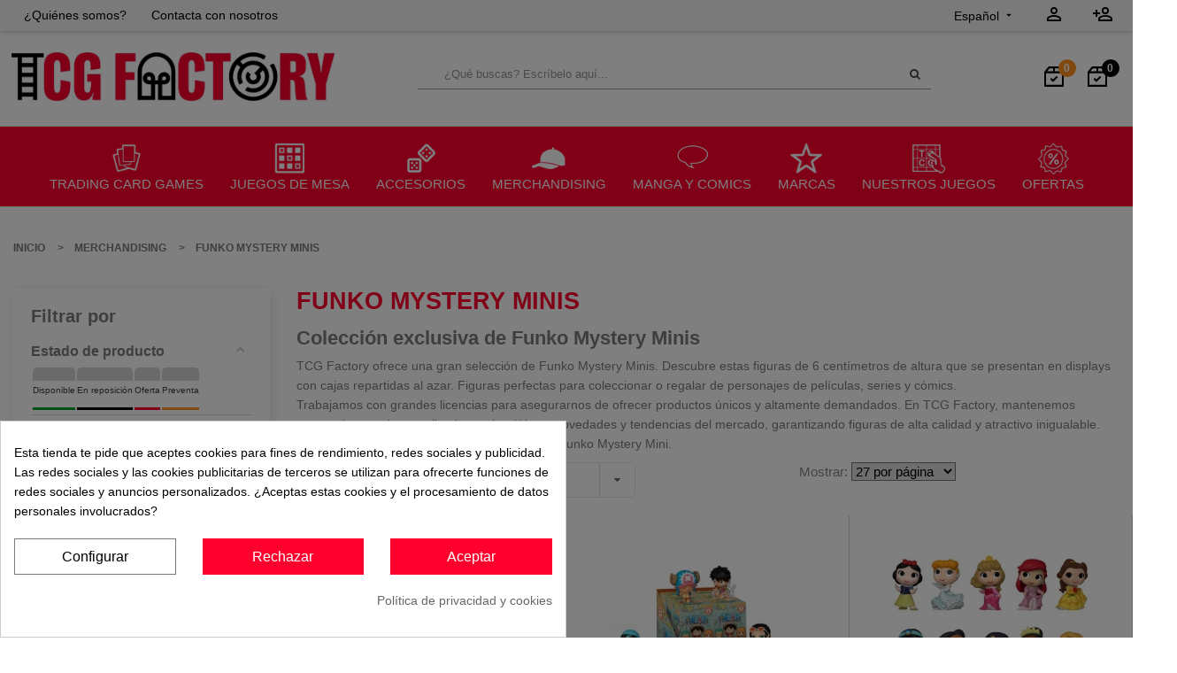

--- FILE ---
content_type: text/html; charset=utf-8
request_url: https://tcgfactory.com/es/funko-mystery-minis
body_size: 30171
content:
<!doctype html>
<html lang="es">

  <head>
    
      
    <meta charset="utf-8">


    <meta http-equiv="x-ua-compatible" content="ie=edge">



    <title>Funko Mystery Minis, figuras en display para regalar. Mayorista</title>
    <meta name="description" content="Funko Mystery Minis Figuras perfecta para coleccionar o para regalar. Licencias populares. Distribución en España.">
    <meta name='cookiesplus-added' content='true'><script data-keepinline='true' data-cfasync='false'>let cookiesplusCookieValue=null;if(window.cookiesplus_debug){debugger;}
for(let cookie of document.cookie.split(';')){let[cookieName,...rest]=cookie.trim().split('=');let value=rest.join('=');if(cookieName==='cookiesplus'){try{let decoded=decodeURIComponent(value);cookiesplusCookieValue=JSON.parse(decoded);break;}catch(e){console.error('Failed to parse cookiesplus cookie value',e);throw new Error('Invalid cookiesplus cookie value');}}}
if(cookiesplusCookieValue===null){console.log('%ccookiesplus cookie doesn\'t exist','background: red; color: white');throw new Error('cookiesplus cookie not found');}
const defaultConsents={'ad_storage':false,'ad_user_data':false,'ad_personalization':false,'analytics_storage':false,'functionality_storage':false,'personalization_storage':false,'security_storage':false,};Object.keys(defaultConsents).forEach(function(key){window[key]=false;});const cookiesplusConsents=Object.keys(cookiesplusCookieValue.consents).filter(v=>v.startsWith('cookiesplus-finality'));if(cookiesplusCookieValue&&(cookiesplusCookieValue.consent_mode||cookiesplusCookieValue.gtm_consent_mode)){window.gtm=window.gtm||[];cookiesplusConsents.forEach(function(key){const consentMode=cookiesplusCookieValue.consent_mode||cookiesplusCookieValue.gtm_consent_mode;const gtmConsentType=consentMode&&consentMode[key]&&consentMode[key].gtm_consent_type;if(cookiesplusCookieValue&&cookiesplusCookieValue.consents&&typeof cookiesplusCookieValue.consents[key]!=='undefined'&&cookiesplusCookieValue.consents[key]==='on'&&gtmConsentType&&typeof gtmConsentType==='object'){Object.entries(gtmConsentType).forEach(function(entry){var consentKey=entry[0];var value=entry[1];if(value){if(!window.gtm){window.gtm={};}
window.gtm[consentKey]=true;}});}});window.dataLayer=window.dataLayer||[];function gtag(){dataLayer.push(arguments);}
gtag('consent','default',{'ad_storage':'denied','ad_user_data':'denied','ad_personalization':'denied','analytics_storage':'denied','functionality_storage':'denied','personalization_storage':'denied','security_storage':'denied','wait_for_update':500});gtag('consent','update',{'ad_storage':window.gtm.ad_storage?'granted':'denied','ad_user_data':window.gtm.ad_user_data?'granted':'denied','ad_personalization':window.gtm.ad_personalization?'granted':'denied','analytics_storage':window.gtm.analytics_storage?'granted':'denied','functionality_storage':window.gtm.functionality_storage?'granted':'denied','personalization_storage':window.gtm.personalization_storage?'granted':'denied','security_storage':window.gtm.security_storage?'granted':'denied',});if(cookiesplusCookieValue.gtm_consent_mode!==undefined&&cookiesplusCookieValue.gtm_consent_mode.url_passthrough!==undefined){gtag('set','url_passthrough',cookiesplusCookieValue.gtm_consent_mode.url_passthrough);}
if(cookiesplusCookieValue.gtm_consent_mode!==undefined&&cookiesplusCookieValue.gtm_consent_mode.ads_data_redaction!==undefined){gtag('set','ads_data_redaction',cookiesplusCookieValue.gtm_consent_mode.ads_data_redaction);}}
if(cookiesplusCookieValue&&cookiesplusCookieValue.muet_consent_mode){window.muet=window.muet||[];cookiesplusConsents.forEach(function(key){const consentMode=cookiesplusCookieValue.muet_consent_mode;const muetConsentType=consentMode&&consentMode[key]&&consentMode[key].muet_consent_type;if(cookiesplusCookieValue&&cookiesplusCookieValue.consents&&typeof cookiesplusCookieValue.consents[key]!=='undefined'&&cookiesplusCookieValue.consents[key]==='on'&&muetConsentType&&typeof muetConsentType==='object'){Object.entries(muetConsentType).forEach(function(entry){var consentKey=entry[0];var value=entry[1];if(value){if(!window.muet||typeof window.muet!=='object'){window.muet={};}
window.muet[consentKey]=true;}});}});window.uetq=window.uetq||[];window.uetq.push('consent',{ad_storage:'denied',analytics_storage:'denied'});window.uetq.push('consent',{ad_storage:window.muet.ad_storage?'granted':'denied',analytics_storage:window.muet.analytics_storage?'granted':'denied',});}</script><meta name="keywords" content="Mystery Minis,Funko,Display,Distribución,Distribuidor">
               <!-- <link rel="canonical" href="">-->
    

    <link rel="canonical" href="https://tcgfactory.com/es/funko-mystery-minis">
  

            <link rel="alternate" href="https://tcgfactory.com/es/funko-mystery-minis" hreflang="es-es">
            <link rel="alternate" href="https://tcgfactory.com/fr/funko-mystery-minis" hreflang="fr-fr">
            <link rel="alternate" href="https://tcgfactory.com/en/funko-mistery-minis" hreflang="en-us">
            <link rel="alternate" href="https://tcgfactory.com/it/funko-mystery-minis" hreflang="it-it">
            <link rel="alternate" href="https://tcgfactory.com/pt/funko-mystery-minis" hreflang="pt-pt">
    



    <meta name="viewport" content="width=device-width, initial-scale=1">



    <link rel="icon" type="image/vnd.microsoft.icon" href="/img/favicon.ico?1730793590">
    <link rel="shortcut icon" type="image/x-icon" href="/img/favicon.ico?1730793590">


    
<!--- SCHEMA --->

<script type="application/ld+json">

{
    "@context" : "http://schema.org",
    "@type" : "Organization",
    "name" : "TCG Factory",
    "url" : "https://tcgfactory.com/es/",
    "logo" : {
        "@type":"ImageObject",
        "url":"https://tcgfactory.com/img/tcgfactory-logo-1550881257.jpg"
    }
}
</script>
<script type="application/ld+json">
{
    "@context":"http://schema.org",
    "@type":"WebPage",
    "isPartOf": {
        "@type":"WebSite",
        "url":  "https://tcgfactory.com/es/",
        "name": "TCG Factory"
    },
    "name": "Funko Mystery Minis, figuras en display para regalar. Mayorista",
    "url":  "https://tcgfactory.com/es/funko-mystery-minis"
}
</script>


<!--- fin SCHEMA -->



<!-- Google Tag Manager -->
<script>(function(w,d,s,l,i){w[l]=w[l]||[];w[l].push({'gtm.start':
new Date().getTime(),event:'gtm.js'});var f=d.getElementsByTagName(s)[0],
j=d.createElement(s),dl=l!='dataLayer'?'&l='+l:'';j.async=true;j.src=
'https://www.googletagmanager.com/gtm.js?id='+i+dl;f.parentNode.insertBefore(j,f);
})(window,document,'script','dataLayer','GTM-W4MZ69X');</script>
<!-- End Google Tag Manager -->




<link rel="stylesheet" href="/themes/sp_revo17/assets/css/flip.min.css" />
<script src="/themes/sp_revo17/assets/js/flip.min.js"></script>

      <link rel="stylesheet" href="https://tcgfactory.com/themes/sp_revo17/assets/cache/theme-a01f0a3164.css" type="text/css" media="all">

    


      <script type="text/javascript" src="https://tcgfactory.com/themes/sp_revo17/assets/cache/head-4c43ae3163.js" ></script>


  <script type="text/javascript">
        var C_P_CMS_PAGE = 21;
        var C_P_CONSENT_DOWNLOAD = "https:\/\/tcgfactory.com\/es\/module\/cookiesplus\/front";
        var C_P_COOKIES_POLICIES = 49;
        var C_P_COOKIE_CONFIG = {"1":{"cookies":[{"name":"cookiesplus"},{"name":"PHP_SESSID"},{"name":"PrestaShop-#"}]},"2":{"cookies":[{"name":"nb_item_per_page"},{"name":"oct8ne-*"}]},"3":{"cookies":[{"name":"_ga"},{"name":"_gat_gtag_UA_*"},{"name":"_ga_#"},{"name":"_gid"}],"gtm_consent_type":{"analytics_storage":"true"},"firingEvent":""},"4":{"gtm_consent_type":{"ad_storage":"true","ad_user_data":"true","ad_personalization":"true"},"firingEvent":""}};
        var C_P_COOKIE_VALUE = "{}";
        var C_P_DATE = "2026-01-21 19:14:42";
        var C_P_DISPLAY_AGAIN = 0;
        var C_P_DOMAIN = ".tcgfactory.com";
        var C_P_EXPIRY = 365;
        var C_P_FINALITIES_COUNT = 4;
        var C_P_NOT_AVAILABLE_OUTSIDE_EU = 1;
        var C_P_OVERLAY = "1";
        var C_P_OVERLAY_OPACITY = "0.5";
        var C_P_REFRESH = 0;
        var PS_COOKIE_SAMESITE = "Lax";
        var PS_COOKIE_SECURE = 1;
        var af_ajax_path = "https:\/\/tcgfactory.com\/es\/module\/amazzingfilter\/ajax?ajax=1";
        var af_classes = {"icon-lock":"icon-lock","icon-unlock-alt":"icon-unlock-alt","icon-times":"icon-times","icon-eraser":"icon-eraser","icon-refresh icon-spin":"icon-refresh icon-spin","icon-filter":"icon-filter","icon-minus":"icon-minus","icon-plus":"icon-plus","icon-check":"icon-check","icon-save":"icon-save","pagination":"pagination","product-count":"product-count","heading-counter":"heading-counter"};
        var af_id_cat = 198;
        var af_ids = {"pagination":"pagination","pagination_bottom":"pagination_bottom"};
        var af_product_count_text = "";
        var af_product_list_class = "af-product-list";
        var ap5_cartPackProducts = [];
        var ap5_cartRefreshUrl = "https:\/\/tcgfactory.com\/es\/module\/pm_advancedpack\/ajax_cart?ajax=1&action=refresh";
        var ap5_modalErrorTitle = "Se produjo un error";
        var comparator_max_item = "";
        var comparedProductsIds = "";
        var current_controller = "category";
        var is_17 = 1;
        var is_required_label = " is required";
        var load_more = false;
        var max_item = "You cannot add more than 0 product(s) to the product comparison";
        var min_item = "Please select at least one product";
        var odiezbackorderlist = {"nbProducts":0};
        var odiezpreorderlist = {"nbProducts":0};
        var page_link_rewrite_text = "page";
        var prestashop = {"cart":{"products":[],"totals":{"total":{"type":"total","label":"Total","amount":0,"value":"0,00\u00a0\u20ac"},"total_including_tax":{"type":"total","label":"Total (impuestos incl.)","amount":0,"value":"0,00\u00a0\u20ac"},"total_excluding_tax":{"type":"total","label":"Total (impuestos excl.)","amount":0,"value":"0,00\u00a0\u20ac"}},"subtotals":{"products":{"type":"products","label":"Subtotal","amount":0,"value":"0,00\u00a0\u20ac"},"discounts":null,"shipping":{"type":"shipping","label":"Transporte","amount":0,"value":"Gratis"},"tax":{"type":"tax","label":"Impuestos","amount":0,"value":"0,00\u00a0\u20ac"}},"products_count":0,"summary_string":"0 art\u00edculos","vouchers":{"allowed":1,"added":[]},"discounts":[],"minimalPurchase":0,"minimalPurchaseRequired":""},"currency":{"name":"euro","iso_code":"EUR","iso_code_num":"978","sign":"\u20ac"},"customer":{"lastname":"","firstname":"","email":"","birthday":"0000-00-00","newsletter":"0","newsletter_date_add":"0000-00-00 00:00:00","optin":"0","website":null,"company":null,"siret":null,"ape":null,"is_logged":false,"gender":{"type":null,"name":null},"addresses":[]},"language":{"name":"Espa\u00f1ol (Spanish)","iso_code":"es","locale":"es-ES","language_code":"es-es","is_rtl":"0","date_format_lite":"d\/m\/Y","date_format_full":"d\/m\/Y H:i:s","id":1},"page":{"title":"","canonical":"https:\/\/tcgfactory.com\/es\/funko-mystery-minis","meta":{"title":"Funko Mystery Minis, figuras en display para regalar. Mayorista","description":"Funko Mystery Minis Figuras perfecta para coleccionar o para regalar. Licencias populares. Distribuci\u00f3n en Espa\u00f1a.","keywords":"Mystery Minis,Funko,Display,Distribuci\u00f3n,Distribuidor","robots":"index"},"page_name":"category","body_classes":{"lang-es":true,"lang-rtl":false,"country-ES":true,"currency-EUR":true,"layout-left-column":true,"page-category":true,"tax-display-enabled":true,"category-id-198":true,"category-Funko Mystery Minis":true,"category-id-parent-108":true,"category-depth-level-3":true},"admin_notifications":[]},"shop":{"name":"Tcg factory","logo":"\/img\/tcg-factory-logo-1730100606.jpg","stores_icon":"\/img\/logo_stores.png","favicon":"\/img\/favicon.ico"},"urls":{"base_url":"https:\/\/tcgfactory.com\/","current_url":"https:\/\/tcgfactory.com\/es\/funko-mystery-minis","shop_domain_url":"https:\/\/tcgfactory.com","img_ps_url":"https:\/\/tcgfactory.com\/img\/","img_cat_url":"https:\/\/tcgfactory.com\/img\/c\/","img_lang_url":"https:\/\/tcgfactory.com\/img\/l\/","img_prod_url":"https:\/\/tcgfactory.com\/img\/p\/","img_manu_url":"https:\/\/tcgfactory.com\/img\/m\/","img_sup_url":"https:\/\/tcgfactory.com\/img\/su\/","img_ship_url":"https:\/\/tcgfactory.com\/img\/s\/","img_store_url":"https:\/\/tcgfactory.com\/img\/st\/","img_col_url":"https:\/\/tcgfactory.com\/img\/co\/","img_url":"https:\/\/tcgfactory.com\/themes\/sp_revo17\/assets\/img\/","css_url":"https:\/\/tcgfactory.com\/themes\/sp_revo17\/assets\/css\/","js_url":"https:\/\/tcgfactory.com\/themes\/sp_revo17\/assets\/js\/","pic_url":"https:\/\/tcgfactory.com\/upload\/","pages":{"address":"https:\/\/tcgfactory.com\/es\/direccion","addresses":"https:\/\/tcgfactory.com\/es\/direcciones","authentication":"https:\/\/tcgfactory.com\/es\/iniciar-sesion","cart":"https:\/\/tcgfactory.com\/es\/carrito","category":"https:\/\/tcgfactory.com\/es\/index.php?controller=category","cms":"https:\/\/tcgfactory.com\/es\/index.php?controller=cms","contact":"https:\/\/tcgfactory.com\/es\/contactenos","discount":"https:\/\/tcgfactory.com\/es\/descuento","guest_tracking":"https:\/\/tcgfactory.com\/es\/seguimiento-pedido-invitado","history":"https:\/\/tcgfactory.com\/es\/historial-compra","identity":"https:\/\/tcgfactory.com\/es\/datos-personales","index":"https:\/\/tcgfactory.com\/es\/","my_account":"https:\/\/tcgfactory.com\/es\/mi-cuenta","order_confirmation":"https:\/\/tcgfactory.com\/es\/confirmacion-pedido","order_detail":"https:\/\/tcgfactory.com\/es\/index.php?controller=order-detail","order_follow":"https:\/\/tcgfactory.com\/es\/seguimiento-pedido","order":"https:\/\/tcgfactory.com\/es\/pedido","order_return":"https:\/\/tcgfactory.com\/es\/index.php?controller=order-return","order_slip":"https:\/\/tcgfactory.com\/es\/facturas-abono","pagenotfound":"https:\/\/tcgfactory.com\/es\/pagina-no-encontrada","password":"https:\/\/tcgfactory.com\/es\/recuperar-contrase\u00f1a","pdf_invoice":"https:\/\/tcgfactory.com\/es\/index.php?controller=pdf-invoice","pdf_order_return":"https:\/\/tcgfactory.com\/es\/index.php?controller=pdf-order-return","pdf_order_slip":"https:\/\/tcgfactory.com\/es\/index.php?controller=pdf-order-slip","prices_drop":"https:\/\/tcgfactory.com\/es\/ofertas","product":"https:\/\/tcgfactory.com\/es\/index.php?controller=product","search":"https:\/\/tcgfactory.com\/es\/busqueda","sitemap":"https:\/\/tcgfactory.com\/es\/mapa del sitio","stores":"https:\/\/tcgfactory.com\/es\/tiendas","supplier":"https:\/\/tcgfactory.com\/es\/proveedor","register":"https:\/\/tcgfactory.com\/es\/iniciar-sesion?create_account=1","order_login":"https:\/\/tcgfactory.com\/es\/pedido?login=1"},"alternative_langs":{"es-es":"https:\/\/tcgfactory.com\/es\/funko-mystery-minis","fr-fr":"https:\/\/tcgfactory.com\/fr\/funko-mystery-minis","en-us":"https:\/\/tcgfactory.com\/en\/funko-mistery-minis","it-it":"https:\/\/tcgfactory.com\/it\/funko-mystery-minis","pt-pt":"https:\/\/tcgfactory.com\/pt\/funko-mystery-minis"},"theme_assets":"\/themes\/sp_revo17\/assets\/","actions":{"logout":"https:\/\/tcgfactory.com\/es\/?mylogout="},"no_picture_image":{"bySize":{"small_default":{"url":"https:\/\/tcgfactory.com\/img\/p\/es-default-small_default.jpg","width":45,"height":51},"thumb_default":{"url":"https:\/\/tcgfactory.com\/img\/p\/es-default-thumb_default.jpg","width":56,"height":64},"cart_default":{"url":"https:\/\/tcgfactory.com\/img\/p\/es-default-cart_default.jpg","width":80,"height":80},"medium_default":{"url":"https:\/\/tcgfactory.com\/img\/p\/es-default-medium_default.jpg","width":120,"height":138},"imagen_producto_newsletter":{"url":"https:\/\/tcgfactory.com\/img\/p\/es-default-imagen_producto_newsletter.jpg","width":129,"height":147},"home_default":{"url":"https:\/\/tcgfactory.com\/img\/p\/es-default-home_default.jpg","width":476,"height":543},"big_default":{"url":"https:\/\/tcgfactory.com\/img\/p\/es-default-big_default.jpg","width":568,"height":649},"large_default":{"url":"https:\/\/tcgfactory.com\/img\/p\/es-default-large_default.jpg","width":600,"height":800},"thickbox_default":{"url":"https:\/\/tcgfactory.com\/img\/p\/es-default-thickbox_default.jpg","width":1190,"height":1356}},"small":{"url":"https:\/\/tcgfactory.com\/img\/p\/es-default-small_default.jpg","width":45,"height":51},"medium":{"url":"https:\/\/tcgfactory.com\/img\/p\/es-default-imagen_producto_newsletter.jpg","width":129,"height":147},"large":{"url":"https:\/\/tcgfactory.com\/img\/p\/es-default-thickbox_default.jpg","width":1190,"height":1356},"legend":""}},"configuration":{"display_taxes_label":true,"is_catalog":true,"show_prices":false,"opt_in":{"partner":true},"quantity_discount":{"type":"discount","label":"Descuento"},"voucher_enabled":1,"return_enabled":0},"field_required":[],"breadcrumb":{"links":[{"title":"Inicio","url":"https:\/\/tcgfactory.com\/es\/"},{"title":"Merchandising","url":"https:\/\/tcgfactory.com\/es\/distribucion-merchandising"},{"title":"Funko Mystery Minis","url":"https:\/\/tcgfactory.com\/es\/funko-mystery-minis"}],"count":3},"link":{"protocol_link":"https:\/\/","protocol_content":"https:\/\/"},"time":1769019282,"static_token":"2f40e9802e9ba9c45c0b1ab23ac1f9ed","token":"b1319c6cbb498e4fccc8c10892c022ce","id_cart_actual":null};
        var registrationFieldsNativeConfig = {"optin":{"id_native_field":"8","field_name":"optin","active":"1","is_required":"0","position":"0","position_type":"after","description":""},"firstname":{"id_native_field":"2","field_name":"firstname","active":"1","is_required":"1","position":"1","position_type":"before","description":""},"lastname":{"id_native_field":"3","field_name":"lastname","active":"1","is_required":"1","position":"1","position_type":"before","description":""},"siret":{"id_native_field":"10","field_name":"siret","active":"1","is_required":"1","position":"2","position_type":"before","description":""},"birthday":{"id_native_field":"6","field_name":"birthday","active":"0","is_required":"0","position":"6","position_type":"after","description":""},"newsletter":{"id_native_field":"7","field_name":"newsletter","active":"0","is_required":"0","position":"6","position_type":"after","description":null},"email":{"id_native_field":"4","field_name":"email","active":"1","is_required":"1","position":"7","position_type":"before","description":""},"password":{"id_native_field":"5","field_name":"password","active":"1","is_required":"1","position":"7","position_type":"before","description":""},"company":{"id_native_field":"9","field_name":"company","active":"0","is_required":"0","position":"8","position_type":"after","description":null},"ape":{"id_native_field":"11","field_name":"ape","active":"0","is_required":"0","position":"10","position_type":"after","description":null},"website":{"id_native_field":"12","field_name":"website","active":"0","is_required":"0","position":"11","position_type":"after","description":null},"dni":{"id_native_field":"13","field_name":"dni","active":"0","is_required":"0","position":"12","position_type":"after","description":null},"id_gender":{"id_native_field":"1","field_name":"id_gender","active":"0","is_required":"0","position":"100","position_type":"after","description":""}};
        var show_load_more_btn = true;
      </script>
        


    <script>
                var jprestaUpdateCartDirectly = 1;
                var jprestaUseCreativeElements = 0;
                </script><script>
pcRunDynamicModulesJs = function() {
// Autoconf - 2025-07-09T05:20:13+00:00
// ps_shoppingcart
// Cart is refreshed from HTML to be faster
// spblockcart
setTimeout("prestashop.emit('updateCart', {reason: {linkAction: 'refresh'}, resp: {}});", 10);

// backorderlist
setTimeout("prestashop.emit('clickOdiezbackorderlistUpdate', {reason: {linkAction: 'refresh'}, resp: {errors:[]}});", 10);
// preorderlist
setTimeout("prestashop.emit('clickOdiezpreorderlistUpdate', {reason: {linkAction: 'refresh'}, resp: {errors:[]}});", 10);

// Mostrar ID
$('#customer-id').removeClass('opacity-0');

// Mi Cuenta
$('.d-inline-block .user-info').on('click', function () {
	$('.account-list').fadeToggle(10);
});
$('.user-info .hidden-sm-down').css('display','inline');
};</script><script type="text/javascript">
var odiezbackorderlistTranslations = {
    confirmAllDrafts: "¿Estás seguro de que deseas confirmar todas las reservas que están en borrador?",
    confirmSelectedDrafts: "¿Estás seguro de que deseas confirmar las reservas seleccionadas que están en borrador?",
    highDemandSingle: "Estás confirmando productos de <strong>alta demanda</strong>🔥.<br>La confirmación de la reserva <strong>no implica garantía de suministro</strong>.<br>Una vez finalizado el proceso, te confirmaremos la <strong>cantidad definitiva que podremos servirte</strong>.",
    highDemandMultiple: "Entre tus reservas hay productos de <strong>alta demanda</strong>🔥.<br>Esto significa que la confirmación de la reserva <strong>no implica garantía de suministro</strong>.<br>Una vez finalizado el proceso, te confirmaremos la <strong>cantidad definitiva que podremos servirte</strong>."
};
</script>
<script type="text/javascript">
var odiezpreorderlistTranslations = {
    confirmAllDrafts: "¿Estás seguro de que deseas confirmar todas las reservas que están en borrador?",
    confirmSelectedDrafts: "¿Estás seguro de que deseas confirmar las reservas seleccionadas que están en borrador?",
    highDemandSingle: "Estás confirmando productos de <strong>alta demanda</strong>🔥.<br>La confirmación de la reserva <strong>no implica garantía de suministro</strong>.<br>Una vez finalizado el proceso, te confirmaremos la <strong>cantidad definitiva que podremos servirte</strong>.",
    highDemandMultiple: "Entre tus reservas hay productos de <strong>alta demanda</strong>🔥.<br>Esto significa que la confirmación de la reserva <strong>no implica garantía de suministro</strong>.<br>Una vez finalizado el proceso, te confirmaremos la <strong>cantidad definitiva que podremos servirte</strong>."
};
</script>
<script type="text/javascript">
            var formmakerPath = "https://tcgfactory.com/es/forms/upload";
            var titleFileUploadFM = "Ningún archivo seleccionado";</script>	
<script>
	let apisearchFetchController;
	window.apisearchItemsTransformation = async (items) => {
		if (apisearchFetchController) {
			apisearchFetchController.abort();
		}

		if (items.length === 0) {
			return items;
		}

		apisearchFetchController = new AbortController();
		const apisearchFetchSignal = apisearchFetchController.signal;

		const ids = items.map((item) => item.uuid.id).join(",");
		const url = "https://tcgfactory.com/modules/apisearch/prices.php?ids=" + ids;
		const response = await fetch(url, { signal: apisearchFetchSignal });
		const prices = await response.json();

		return items.map((item) => {
			const itemId = item.uuid.id;
			if (typeof prices[itemId] !== "undefined") {
				const price = prices[itemId];
				item.indexedMetadata.price = price["p"];
				item.metadata.price_with_currency = price["p_c"];
				item.metadata.old_price = price["op"];
				item.metadata.old_price_with_currency = price["pp_c"];
				item.indexedMetadata.with_discount = price["wd"];
				item.indexedMetadata.discount_percentage = price["dp"];
			}

			return item;
		});
	}
</script>

<link href="https://eu1.apisearch.cloud" rel="dns-prefetch" crossOrigin="anonymous">
<script
		type="application/javascript"
		src='https://static.apisearch.cloud/eu1-59f46448-1eec-4822.layer.js?'
		charSet='UTF-8'
		async defer
		crossOrigin="anonymous"
></script>

<script>

$(document).on("input", ".as-searchInput__input", function () {
    const $input = $(this);

    // Guardar lo que realmente escribió el usuario
    $input.data("userValue", $input.val());
});

// Vigilar cualquier intento de modificación externa
$(document).on("change keyup keydown paste", ".as-searchInput__input", function () {
    const $input = $(this);
    const userValue = $input.data("userValue");

    // Si el valor actual no coincide con lo que escribió el usuario → restaurar
    if (userValue !== undefined && $input.val() !== userValue) {
        $input.val(userValue);
    }
});

</script>

<script type="text/javascript">
    var staticurl = "static-eu.oct8ne.com/api/v2/oct8ne.js";
    var oct8ne = document.createElement("script");
    oct8ne.type = "text/javascript";
    oct8ne.src =
            (document.location.protocol == "https:" ? "https://" : "http://")
            + staticurl
            + '?' + (Math.round(new Date().getTime() / 86400000));
    oct8ne.async = true;
    oct8ne.license = "3EB0A65A08785C9DD58F7BECFABA7986";
    oct8ne.server = "backoffice-eu.oct8ne.com/";
    oct8ne.baseUrl = "//tcgfactory.com";
    oct8ne.checkoutUrl = "//tcgfactory.com/es/pedido";
    oct8ne.loginUrl = "//tcgfactory.com/es/iniciar-sesion";
    oct8ne.checkoutSuccessUrl = "//tcgfactory.com/es/confirmacion-pedido";
    oct8ne.locale = "es-ES";
    oct8ne.currencyCode = "EUR";	
    oct8ne.platform = "prestashop";	
    oct8ne.apiVersion = "2.5";	
    oct8ne.onProductAddedToCart = function(productId) {
        if (typeof ajaxCart != 'undefined'){
            ajaxCart.refresh();
        }
    };

 

    insertOct8ne();
  
    function insertOct8ne() {
        if (!window.oct8neScriptInserted) {
            var s = document.getElementsByTagName("script")[0];
            s.parentNode.insertBefore(oct8ne, s);
            window.oct8neScriptInserted = true;
        }
    }   
</script>


<script>
    window.addEventListener('message', function(event) {
        // 🔒 Seguridad: comprueba el origen para evitar mensajes maliciosos
        if (event.origin !== 'https://backoffice-eu.oct8ne.com') {
            return;
        }

        const existPrestashop = typeof prestashop !== 'undefined' && prestashop.emit;
        if (!existPrestashop) return;

        const isCart = (event.data && event.data.includes('?add='));
        if (isCart) {
            setTimeout("prestashop.emit('updateCart', {reason: {linkAction: 'refresh'}, resp: {}});", 100);
            return;
        }
        
        const isBackOrder = event.data.includes('odiezbackorderlist/actions?process=getAdd');
        if (isBackOrder) {
            setTimeout("prestashop.emit('clickOdiezbackorderlistUpdate', {reason: {linkAction: 'refresh'}, resp: {errors:[]}});", 100);
            return;
        }

        const isPreOrder = event.data.includes('odiezpreorderlist/actions?process=getAdd');
        if (isPreOrder) {
            setTimeout("prestashop.emit('clickOdiezpreorderlistUpdate', {reason: {linkAction: 'refresh'}, resp: {errors:[]}});", 100);
            return;
        }
    });
</script>

<script type="text/javascript" async>
    (function() {
        let isConnectifInitialized = false;

        function getConnectifCartFromAjax(ajaxCart) {
            const connectifCart = {
                cartId: ajaxCart.cn_cart_id?.toString(),
                cartRecoveryUrl: ajaxCart.cn_cart_recovery_url,
                totalPrice: +ajaxCart.cn_total_price,
                totalQuantity: +ajaxCart.cn_total_quantity,
                products: ajaxCart.cn_products.map(mapFromCartItem)
            };
            return connectifCart;
        }

        function mapFromCartItem(cartItem) {
            const productBasketItem = {
                productDetailUrl: cartItem.url?.toString(),
                productId: cartItem.product_id?.toString(),
                name: cartItem.name?.toString(),
                description: cartItem.description,
                imageUrl: cartItem.image_url,
                unitPrice: +cartItem.unit_price,
                availability: cartItem.availability,
                brand: cartItem.brand,
                unitPriceOriginal: cartItem.unit_price_original,
                unitPriceWithoutVAT: cartItem.unit_price_without_vat,
                discountedPercentage: cartItem.discounted_percentage,
                discountedAmount: cartItem.discounted_amount,
                quantity: +cartItem.quantity,
                price: +cartItem.price,
                publishedAt: cartItem.published_at,
                categories: cartItem.categories,
                relatedExternalProductIds: cartItem.relatedProductsArray,
                tags: cartItem.tagsArray
            };
            return productBasketItem;
        }


        function onConnectifStarted() {
            isConnectifInitialized = true;
            if (typeof prestashop !== 'undefined') {
                prestashop.on(
                    'updateCart',
                    function(event) {
                        $.ajax({
                            type: 'GET',
                            url: 'https://tcgfactory.com/es/?fc=module&module=connectif&controller=cartajax&retrieve_cart=1&ajax=true',
                            success: function(ajaxCart) {
                                if (!ajaxCart) {
                                    return;
                                }
                                const ajaxCartSanitified = ajaxCart.replace('\ufeff','');
                                const cnCart = JSON.parse(ajaxCartSanitified);
                                if (cnCart.cn_cart_exist) {
                                    const cart = getConnectifCartFromAjax(cnCart);
                                    window.connectif.managed.sendEvents([], { cart });
                                }
                            }
                        });
                    }
                );
            }
        }

        if (window.connectif &&
            window.connectif.managed &&
            window.connectif.managed.isInitialized()) {
            onConnectifStarted();
        } else {
            document.addEventListener(
                'connectif.managed.initialized',
                onConnectifStarted
            );
        }
    })();
</script>
<!-- Connectif tracking code -->
<script type="text/javascript" async>
    var _cnid = "99f82eda-b69c-4a13-99e1-65bc06726071";
    (function(w, r, a, cn, s) {
            
                w['ConnectifObject'] = r;
                w[r] = w[r] || function () {( w[r].q = w[r].q || [] ).push(arguments)};
                cn = document.createElement('script');
                cn.type = 'text/javascript';
                cn.async = true;
                cn.src = a;
                cn.id = '__cn_client_script_' + _cnid;
                s = document.getElementsByTagName('script')[0];
                s.parentNode.insertBefore(cn, s);
            
            })(window, 'cn', 'https://cdn.connectif.cloud/eu8/client-script/' + '99f82eda-b69c-4a13-99e1-65bc06726071');
</script>
<!-- end Connectif tracking code --><style>div#cookiesplus-modal,#cookiesplus-modal>div,#cookiesplus-modal p{background-color:#fff !important}#cookiesplus-modal>div,#cookiesplus-modal p{color:#000 !important}#cookiesplus-modal button.cookiesplus-accept,#cookiesplus-modal button.cookiesplus-accept-encourage{background-color:#ff002e}#cookiesplus-modal button.cookiesplus-accept,#cookiesplus-modal button.cookiesplus-accept-encourage{border:1px solid #ff002e}#cookiesplus-modal button.cookiesplus-accept,#cookiesplus-modal button.cookiesplus-accept-encourage{color:#fff}#cookiesplus-modal button.cookiesplus-accept,#cookiesplus-modal button.cookiesplus-accept-encourage{font-size:16px}#cookiesplus-modal button.cookiesplus-more-information{background-color:#fff}#cookiesplus-modal button.cookiesplus-more-information{border:1px solid #7a7a7a}#cookiesplus-modal button.cookiesplus-more-information{color:#000}#cookiesplus-modal button.cookiesplus-more-information{font-size:16px}#cookiesplus-modal button.cookiesplus-reject,#cookiesplus-modal button.cookiesplus-reject-encourage{background-color:#ff002e}#cookiesplus-modal button.cookiesplus-reject,#cookiesplus-modal button.cookiesplus-reject-encourage{border:1px solid #ff002e}#cookiesplus-modal button.cookiesplus-reject,#cookiesplus-modal button.cookiesplus-reject-encourage{color:#fff}#cookiesplus-modal button.cookiesplus-reject,#cookiesplus-modal button.cookiesplus-reject-encourage{font-size:16px}#cookiesplus-modal button.cookiesplus-save:not([disabled]){background-color:#fff}#cookiesplus-modal button.cookiesplus-save:not([disabled]){border:1px solid #7a7a7a}#cookiesplus-modal button.cookiesplus-save:not([disabled]){color:#000}#cookiesplus-modal button.cookiesplus-save{font-size:16px}#cookiesplus-tab{bottom:0;left:0}</style>



<style type="text/css">
.product-miniature .product-container .cart_content.PreOrder .product-flags {
    border-top: 2px solid#ff9420;
}

.product-miniature .product-container .cart_content.Disponible .product-flags {
    border-top: 2px solid#009f2b;
}

.product-miniature .product-container .cart_content.Oferta .product-flags {
    border-top: 2px solid#ff002e;
}

.product-miniature .product-container .cart_content.Saldo .product-flags {
    border-top: 2px solid#bda8ff;
}

.product-miniature .product-container .cart_content.Backorder .product-flags {
    border-top: 2px solid#000000;
}

#product .featured-products article.product-miniature .product-flags.flag_Verificando,
#products #js-product-list .products article.product-miniature .product-flags.flag_Verificando,
.product-miniature .product-container .cart_content .flag_Verificando,
.product-miniature .product-container .left-block .flag_Verificando,
.estadoproductoenpagproduct.Verificando, .estadoproductoenpagproduct.Verificando {
    background-color: #cf00a2;
}

#product .featured-products article.product-miniature .product-flags.flag_PreOrder,
#products #js-product-list .products article.product-miniature .product-flags.flag_PreOrder,
.product-miniature .product-container .cart_content .flag_PreOrder,
.product-miniature .product-container .left-block .flag_PreOrder,
.estadoproductoenpagproduct.PreOrder, .estadoproductoenpagproduct.Preorder {
    background-color: #ff9420;
}


#product .featured-products article.product-miniature .product-flags.flag_Disponible,
#products #js-product-list .products article.product-miniature .product-flags.flag_Disponible,
.product-miniature .product-container .cart_content .flag_Disponible,
.product-miniature .product-container .left-block .flag_Disponible,
.estadoproductoenpagproduct.Disponible {
    background-color: #009f2b;
}

#product .featured-products article.product-miniature .product-flags.flag_Oferta,
#products #js-product-list .products article.product-miniature .product-flags.flag_Oferta,
.product-miniature .product-container .cart_content .flag_Oferta,
.product-miniature .product-container .left-block .flag_Oferta,
.estadoproductoenpagproduct.Oferta {
    background-color: #ff002e;
}

#product .featured-products article.product-miniature .product-flags.flag_Saldo,
#products #js-product-list .products article.product-miniature .product-flags.flag_Saldo,
.product-miniature .product-container .cart_content .flag_Saldo,
.product-miniature .product-container .left-block .flag_Saldo,
.estadoproductoenpagproduct.Saldo {
    background-color: #bda8ff;
}

#product .featured-products article.product-miniature .product-flags.flag_Backorder,
#products #js-product-list .products article.product-miniature .product-flags.flag_Backorder,
.product-miniature .product-container .cart_content .flag_Backorder,
.product-miniature .product-container .left-block .flag_Backorder,
.estadoproductoenpagproduct.Backorder {
    background-color: #000000;
}
#products #js-product-list .products article.product-miniature button,
#manufacturer #js-product-list .products article.product-miniature button,
#index .sp-sp-cat article.product-miniature button,
.featured-products article.product-miniature button,
.product-accessories article.product-miniature button,
article.product-miniature .estado_verificando .show-warning,
article.product-miniature .estado_no_disponible_restricciones .show-no-available {
   background-color: #000000 !important;
}
 article.product-miniature .estado_bloqueo_venta .show-warning,
 article.product-miniature .estado_no_disponible_restricciones .show-no-available{
     background-color: #9f9e9e !important;
 }




#index .product-miniature.PreOrder .product-container .product-info{
        margin-top: 10px;

}

#index .product-miniature.Disponible .product-container .product-info {
        margin-top: 10px;

}

#index .product-miniature.Oferta .product-container .product-info {
        margin-top: 10px;

}

#index .product-miniature.Saldo .product-container .product-info {
        margin-top: 10px;
}

#index .product-miniature.Backorder .product-container .product-info {
        margin-top: 10px;
}

/* Filtros navegador por facetas */
.af_filter.f53 label {
    text-align: center;
    font-size: 10px;
}
.af_filter .name {
    padding-left: 0px;
}
.af_filter .af.checkbox, .af_filter.f53 .count{
    display: none;
}
.af_filter.f53 ul li{
    position: relative;product-availability available
    width: 59px;
    clear: none;
    float: left;
    border-bottom: 3px solid grey;
    border-top: 15px solid #d6d6d6 !important;
    border-top-left-radius: 5px;
    border-top-right-radius: 5px;
    padding: 0px 0px;
    margin-left: 2px;
}

.af_filter.f53 ul li.item-f-1592{
    border-bottom: 3px solid#bda8ff;
    padding: 0px 9px;
}

.af_filter.f53 ul li.item-f-1592.active {
    border-top: 15px solid#bda8ff !important;
}

.af_filter.f53 ul li.item-f-1593{
    border-bottom: 3px solid#000000;
}

.af_filter.f53 ul li.item-f-1593.active {
    border-top: 15px solid#000000 !important;
}

.af_filter.f53 ul li.item-f-1591 {
    border-bottom: 3px solid#ff002e;
}

.af_filter.f53 ul li.item-f-1591.active {
    border-top: 15px solid#ff002e!important;
}

.af_filter.f53 ul li.item-f-1590 {
    border-bottom: 3px solid#ff9420;
}

.af_filter.f53 ul li.item-f-1590.active {
    border-top: 15px solid#ff9420 !important;
}

.af_filter.f53 ul li.item-f-1589 {
    border-bottom: 3px solid#009f2b;
}

.af_filter.f53 ul li.item-f-1589.active {
    border-top: 15px solid#009f2b !important;
}
.af_filter.f53 ul li.item-f-1594 {
    border-bottom: 3px solid#cf00a2;
}
.af_filter.f53 ul li.item-f-1594.active {
    border-top: 15px solid#cf00a2 !important;
}
/* para que en web siga haciendo el mismo portamiento de las filros de estado*/
@media (min-width: 991px){
     .af_filter.f53 ul li.item-f-1592:hover{
    border-top: 15px solid#bda8ff !important;
    }
    .af_filter.f53 ul li.item-f-1593:hover {
    border-top: 15px solid#000000 !important;
    }
    .af_filter.f53 ul li.item-f-1591:hover {
        border-top: 15px solid#ff002e!important;
    }
    .af_filter.f53 ul li.item-f-1590:hover {
        border-top: 15px solid#ff9420 !important;
    }
    .af_filter.f53 ul li.item-f-1589:hover {
        border-top: 15px solid#009f2b !important;
    }
    .af_filter.f53 ul li.item-f-1594:hover {
        border-top: 15px solid#cf00a2 !important;
    }
}

/* FIN Filtros navegador por facetas */

.estadoproductoenpagproduct {
    background-color: transparent;
    position: relative;
    padding: 0 20px;
    color: #ffffff;
    font-size: 13px;
    display: inline-block;
    border-radius: 5px;
}

.estadoproductoenpagproduct.Verificando {
    background-color: #cf00a2;
}

.estadoproductoenpagproduct.PreOrder {
    background-color: #ff9420;
}

.estadoproductoenpagproduct.Disponible {
    background-color: #009f2b;
}

.estadoproductoenpagproduct.Oferta {
    background-color: #ff002e;
}

.estadoproductoenpagproduct.Saldo {
    background-color: #bda8ff;
}

.estadoproductoenpagproduct.Backorder {
    background-color: #000000;
}
button#iqit-backorderlist-product-btn:hover{
    background-color: #ff313b!important;
}


</style>
    
  </head>
	  <body id="category" class="lang-es country-es currency-eur layout-left-column page-category tax-display-enabled category-id-198 category-funko-mystery-minis category-id-parent-108 category-depth-level-3 layout-full  patternnone ">
	
	<!-- Google Tag Manager (noscript) -->
	<noscript><iframe src="https://www.googletagmanager.com/ns.html?id=GTM-W4MZ69X"
	height="0" width="0" style="display:none;visibility:hidden"></iframe></noscript>
	<!-- End Google Tag Manager (noscript) -->
	
	
	<!-- <div class="se-pre-con"></div> -->
    
      
    

    <main>
      
              

      <header id="header">
		
												<div class="header_v5 header_v3">
	
		
			 						  	<nav class="fixedentop header-top">
				<div class="container">
					<div class="row">
						<div class="header_text_layout5 col-md-4 col-sm-8 col-xs-7">
							                    
                        <div class="sp_customhtml_25_1768996653971375864
		app-store spcustom_html">
                                        <p><a href="https://tcgfactory.com/es/portal/?pagina=https://portaltcgfactory.com/sobre-tcg-factory/" target="_blank">¿Quiénes somos?</a> <a href="https://tcgfactory.com/es/forms/1/contacto">Contacta con nosotros</a></p>
                    </div>
    
								
								
						</div>
						<div class="box-right clearfix col-md-8 col-sm-4 col-xs-5">
							<div class="box-right col-md-5 buscadorontop">

							</div>
							<div class="box-right col-md-2 carritoontop">

							</div>
															
								<div id="_desktop_language_selector">
  <div class="language-selector-wrapper">
    <span id="language-selector-label" class="hidden-xs-up">Idioma:</span>
    <div class="language-selector dropdown js-dropdown">
      <button data-toggle="dropdown" class="hidden-sm-down btn-unstyle" aria-haspopup="true" aria-expanded="false" aria-label="Selector desplegable de idioma">
        <span class="expand-more">Español</span>
        <i class="material-icons expand-more">&#xE5C5;</i>
      </button>
      <ul class="dropdown-menu hidden-sm-down" aria-labelledby="language-selector-label">
                  <li  class="current" >
            <a href="https://tcgfactory.com/es/funko-mystery-minis" class="dropdown-item">Español</a>
          </li>
                  <li >
            <a href="https://tcgfactory.com/fr/funko-mystery-minis" class="dropdown-item">Français</a>
          </li>
                  <li >
            <a href="https://tcgfactory.com/en/funko-mistery-minis" class="dropdown-item">English</a>
          </li>
                  <li >
            <a href="https://tcgfactory.com/it/funko-mystery-minis" class="dropdown-item">Italiano</a>
          </li>
                  <li >
            <a href="https://tcgfactory.com/pt/funko-mystery-minis" class="dropdown-item">Português</a>
          </li>
              </ul>
      <select class="link hidden-md-up" aria-labelledby="language-selector-label">
                  <option value="https://tcgfactory.com/es/funko-mystery-minis" selected="selected">Español</option>
                  <option value="https://tcgfactory.com/fr/funko-mystery-minis">Français</option>
                  <option value="https://tcgfactory.com/en/funko-mistery-minis">English</option>
                  <option value="https://tcgfactory.com/it/funko-mystery-minis">Italiano</option>
                  <option value="https://tcgfactory.com/pt/funko-mystery-minis">Português</option>
              </select>
    </div>
  </div>
</div>
<div id="dyn697117934dfb7" class="dynhook pc_hookdisplayNav2_245" data-module="245" data-hook="displayNav2" data-hooktype="m" data-hookargs="altern=1^"><div class="loadingempty"></div></div><div id="dyn697117934e5e4" class="dynhook pc_displayNav2_13" data-module="13" data-hook="displayNav2" data-hooktype="w" data-hookargs="altern=1^"><div class="loadingempty"></div><div id="_desktop_user_info" class="d-inline-block">
  <div class="user-info">
          <a
        href="https://tcgfactory.com/es/mi-cuenta"
        title="Accede a tu cuenta de cliente"
        rel="nofollow"
      >
        <i class="material-icons">&#xE7FF;</i>
        <span class="hidden-sm-down">Iniciar sesión</span>

      </a>
        <a
                href="https://tcgfactory.com/es/iniciar-sesion?create_account=1"
                title="Pincha aquí para registrarte"
                rel="nofollow"
        >
            <i class="material-icons"><svg style="width:24px;height:24px; margin-top: -3px;" viewBox="0 0 24 24">
                    <path fill="#000000" d="M15,4A4,4 0 0,0 11,8A4,4 0 0,0 15,12A4,4 0 0,0 19,8A4,4 0 0,0 15,4M15,5.9C16.16,5.9 17.1,6.84 17.1,8C17.1,9.16 16.16,10.1 15,10.1A2.1,2.1 0 0,1 12.9,8A2.1,2.1 0 0,1 15,5.9M4,7V10H1V12H4V15H6V12H9V10H6V7H4M15,13C12.33,13 7,14.33 7,17V20H23V17C23,14.33 17.67,13 15,13M15,14.9C17.97,14.9 21.1,16.36 21.1,17V18.1H8.9V17C8.9,16.36 12,14.9 15,14.9Z" />
                </svg></i>
            <span class="hidden-sm-down">Alta de cliente</span>

        </a>


    
  </div>


</div>
</div>							
								<div id="contact-link">
	<a href="https://tcgfactory.com/es/contactenos">Contacta con nosotros</a>
    </div>

						</div>
					</div>
				</div>
		  	</nav>
		
		
		  	<div class="fixedentop header-center">
				<div class="container">
			   		<div class="row">

						<div id="header-logo" class="nav-2 col-lg-4 col-md-4 col-sm-12 col-xs-12">
							<a href="https://tcgfactory.com/es/">
								<img class="logo img-responsive" src="/img/tcg-factory-logo-1730100606.jpg" alt="Tcg factory" width="365" height="55" fetchpriority="high">
							</a>
							
						</div>

						<div  class="col-lg-6 col-md-6 col-sm-10 col-xs-10 zonabuscador">
							<div id="search_h5">
                                <div class="header-search">
		                                                            <div class="spSearchPro ">
                                                                                                                                    				                                                                    <!--[if lt IE 9]>
                <div id="sp_search_pro_1" class="spr-container lt-ie9 spr-preload">
                <![endif]-->
                <!--[if IE 9]>
                <div id="sp_search_pro_1" class="spr-container msie9 spr-preload">
                <![endif]-->
                <!--[if gt IE 9]><!-->
                <div id="sp_search_pro_1" class="spr-container spr-preload"
					data-id_lang = "1"
					data-module_link = "https://tcgfactory.com/es/busqueda"
					data-basedir = "/"
					 
						data-id_spsearchpro = "1" 
					 
						data-display_title_module = "0" 
					 
						data-moduleclass_sfx = "" 
					 
						data-ajax_search = "0" 
					 
						data-active = "1" 
					 
						data-hook = "299" 
					 
						data-target = "" 
					 
						data-display_box_select = "0" 
					 
						data-products_ordering = "fechalistado" 
					 
						data-ordering_direction = "desc" 
					 
						data-display_category_all = "1" 
					 
						data-cat_field_ordering = "name" 
					 
						data-cat_field_direction = "desc" 
									><!--<![endif]-->
                                        <form class="sprsearch-form  hidden-box" method="get" action="https://tcgfactory.com/es/busqueda">
                        <input type="hidden" name="orderby" value="fechalistado"/>
                        <input type="hidden" name="orderway" value="desc"/>
                        
                                                    
                                                            <input type="hidden" name="cat_id" value="2,93,12,1076,2896,92,217,310,336,871,874,1227,228,270,3060,3061,95,97,320,112,96,267,98,102,103,106,114,101,99,100,104,107,266,108,207,212,208,214,205,110,197,194,198,70,116,210,202,204,227,203,211,235,219,206,247,224,109,263,272,275,276,278,283,284,309,402,1941,2321,2647,2648,2997,190,248,249,226,244,1638,766,788,790,792,800,801,838,843,1230,1257,1224,1305,1524,1298,2577,2663,2756,2757,2773,2857,2861,2862,2858,2863,2865,2866,72,2867,2868,2869,2859,2870,2871,2872,2883,2890,2966,3066,2085">
                                                                                
                                                                                
                                                                                
                                                                                
                                                                                
                                                                                
                                                                                
                                                                                
                                                                                
                                                                                
                                                                                
                                                                                
                                                                                
                                                                                
                                                                                
                                                                                
                                                                                
                                                                                
                                                                                
                                                                                
                                                                                
                                                                                
                                                                                
                                                                                
                                                                                
                                                                                
                                                                                
                                                                                
                                                                                
                                                                                
                                                                                
                                                                                
                                                                                
                                                                                
                                                                                
                                                                                
                                                                                
                                                                                
                                                                                
                                                                                
                                                                                
                                                                                
                                                                                
                                                                                
                                                                                
                                                                                
                                                                                
                                                                                
                                                                                
                                                                                
                                                                                
                                                                                
                                                                                
                                                                                
                                                                                
                                                                                
                                                                                
                                                                                
                                                                                
                                                                                
                                                                                
                                                                                
                                                                                
                                                                                
                                                                                
                                                                                
                                                                                
                                                                                
                                                                                
                                                                                
                                                                                
                                                                                
                                                                                
                                                                                
                                                                                
                                                                                
                                                                                
                                                                                
                                                                                
                                                                                
                                                                                
                                                                                
                                                                                
                                                                                
                                                                                
                                                                                
                                                                                
                                                                                
                                                                                
                                                                                
                                                                                
                                                                                
                                                                                
                                                                                
                                                                                
                                                                                
                                                                                
                                                                                
                                                                                
                                                                                
                                                                                
                                                                                
                                                                                
                                                                                
                                                                                
                                                                                
                                                                                
                                                                                
                                                                                
                                                                                
                                                                                
                                                                                
                                                                                
                                                                                
                                                                                
                                                                                
                                                    						<div class="spr_selector">
                            <label class="fa fa-sort-desc"></label>
							<select class="spr_select">
								
																	
									<option value="2,93,12,1076,2896,92,217,310,336,871,874,1227,228,270,3060,3061,95,97,320,112,96,267,98,102,103,106,114,101,99,100,104,107,266,108,207,212,208,214,205,110,197,194,198,70,116,210,202,204,227,203,211,235,219,206,247,224,109,263,272,275,276,278,283,284,309,402,1941,2321,2647,2648,2997,190,248,249,226,244,1638,766,788,790,792,800,801,838,843,1230,1257,1224,1305,1524,1298,2577,2663,2756,2757,2773,2857,2861,2862,2858,2863,2865,2866,72,2867,2868,2869,2859,2870,2871,2872,2883,2890,2966,3066,2085">
																					All Categories
																			</option>
																	
									<option value="2">
																					 -|- Inicio
																			</option>
																	
									<option value="93">
																					 -|-  -|- Trading Card Games
																			</option>
																	
									<option value="12">
																					 -|-  -|-  -|- Magic the Gathering
																			</option>
																	
									<option value="1076">
																					 -|-  -|-  -|- Disney Lorcana TCG
																			</option>
																	
									<option value="2896">
																					 -|-  -|-  -|- Topps
																			</option>
																	
									<option value="92">
																					 -|-  -|-  -|- Yu-Gi-Oh! Juego de cartas coleccionable
																			</option>
																	
									<option value="217">
																					 -|-  -|-  -|- DBSCG Masters
																			</option>
																	
									<option value="310">
																					 -|-  -|-  -|- UniVersus CCG
																			</option>
																	
									<option value="336">
																					 -|-  -|-  -|- One Piece Card Game
																			</option>
																	
									<option value="871">
																					 -|-  -|-  -|- Fantasy Riders TCG
																			</option>
																	
									<option value="874">
																					 -|-  -|-  -|- Panini Cromos
																			</option>
																	
									<option value="1227">
																					 -|-  -|-  -|- Sand Land Tactical Card Battle
																			</option>
																	
									<option value="228">
																					 -|-  -|-  -|- Pokémon TCG
																			</option>
																	
									<option value="270">
																					 -|-  -|-  -|- Digimon TCG
																			</option>
																	
									<option value="3060">
																					 -|-  -|-  -|- DBSCG Fusion World
																			</option>
																	
									<option value="3061">
																					 -|-  -|-  -|- Gundam Card Game
																			</option>
																	
									<option value="95">
																					 -|-  -|- Juegos de mesa
																			</option>
																	
									<option value="97">
																					 -|-  -|-  -|- Juegos de cartas
																			</option>
																	
									<option value="320">
																					 -|-  -|-  -|- Juegos de habilidad
																			</option>
																	
									<option value="112">
																					 -|-  -|-  -|- Juegos de miniaturas
																			</option>
																	
									<option value="96">
																					 -|-  -|-  -|- Juegos de tablero
																			</option>
																	
									<option value="267">
																					 -|-  -|-  -|- Juegos de rol
																			</option>
																	
									<option value="98">
																					 -|-  -|- Accesorios
																			</option>
																	
									<option value="102">
																					 -|-  -|-  -|- Álbum
																			</option>
																	
									<option value="103">
																					 -|-  -|-  -|- Caja de mazo
																			</option>
																	
									<option value="106">
																					 -|-  -|-  -|- Bolsas para cómics
																			</option>
																	
									<option value="114">
																					 -|-  -|-  -|- Dados
																			</option>
																	
									<option value="101">
																					 -|-  -|-  -|- Fundas juegos de mesa
																			</option>
																	
									<option value="99">
																					 -|-  -|-  -|- Fundas Standard
																			</option>
																	
									<option value="100">
																					 -|-  -|-  -|- Fundas Small
																			</option>
																	
									<option value="104">
																					 -|-  -|-  -|- Tapetes
																			</option>
																	
									<option value="107">
																					 -|-  -|-  -|- Varios
																			</option>
																	
									<option value="266">
																					 -|-  -|-  -|- Cajas de almacenaje
																			</option>
																	
									<option value="108">
																					 -|-  -|- Merchandising
																			</option>
																	
									<option value="207">
																					 -|-  -|-  -|- Antiestrés
																			</option>
																	
									<option value="212">
																					 -|-  -|-  -|- Chapas y pins
																			</option>
																	
									<option value="208">
																					 -|-  -|-  -|- Cojines
																			</option>
																	
									<option value="214">
																					 -|-  -|-  -|- Delantales
																			</option>
																	
									<option value="205">
																					 -|-  -|-  -|- Felpudos
																			</option>
																	
									<option value="110">
																					 -|-  -|-  -|- Figuras
																			</option>
																	
									<option value="197">
																					 -|-  -|-  -|- Funko Accesorios
																			</option>
																	
									<option value="194">
																					 -|-  -|-  -|- Funko Dorbz
																			</option>
																	
									<option value="198">
																					 -|-  -|-  -|- Funko Mystery Minis
																			</option>
																	
									<option value="70">
																					 -|-  -|-  -|- Funko POP!
																			</option>
																	
									<option value="116">
																					 -|-  -|-  -|- Funko Pop! Keychain
																			</option>
																	
									<option value="210">
																					 -|-  -|-  -|- Imanes
																			</option>
																	
									<option value="202">
																					 -|-  -|-  -|- Llaveros
																			</option>
																	
									<option value="204">
																					 -|-  -|-  -|- Manteles
																			</option>
																	
									<option value="227">
																					 -|-  -|-  -|- Metal Model Kit 3D
																			</option>
																	
									<option value="203">
																					 -|-  -|-  -|- Mochilas y bolsos
																			</option>
																	
									<option value="211">
																					 -|-  -|-  -|- Moldes
																			</option>
																	
									<option value="235">
																					 -|-  -|-  -|- Otros
																			</option>
																	
									<option value="219">
																					 -|-  -|-  -|- Peluches
																			</option>
																	
									<option value="206">
																					 -|-  -|-  -|- Pósteres
																			</option>
																	
									<option value="247">
																					 -|-  -|-  -|- Puzzles
																			</option>
																	
									<option value="224">
																					 -|-  -|-  -|- Set de regalo
																			</option>
																	
									<option value="109">
																					 -|-  -|-  -|- Tazas y vasos
																			</option>
																	
									<option value="263">
																					 -|-  -|-  -|- Estuches
																			</option>
																	
									<option value="272">
																					 -|-  -|-  -|- Mascarillas
																			</option>
																	
									<option value="275">
																					 -|-  -|-  -|- Accesorios Pelo
																			</option>
																	
									<option value="276">
																					 -|-  -|-  -|- Banderas
																			</option>
																	
									<option value="278">
																					 -|-  -|-  -|- Camisetas
																			</option>
																	
									<option value="283">
																					 -|-  -|-  -|- Pegatinas
																			</option>
																	
									<option value="284">
																					 -|-  -|-  -|- Túnicas
																			</option>
																	
									<option value="309">
																					 -|-  -|-  -|- Pines
																			</option>
																	
									<option value="402">
																					 -|-  -|-  -|- Funko Bitty POP
																			</option>
																	
									<option value="1941">
																					 -|-  -|-  -|- Soportes
																			</option>
																	
									<option value="2321">
																					 -|-  -|-  -|- Funko POP! Exclusivo TCG
																			</option>
																	
									<option value="2647">
																					 -|-  -|-  -|- Moda y Calzado
																			</option>
																	
									<option value="2648">
																					 -|-  -|-  -|- Complementos
																			</option>
																	
									<option value="2997">
																					 -|-  -|-  -|- Ofertas Stranger Things 5a temporada
																			</option>
																	
									<option value="190">
																					 -|-  -|- Nuestros Juegos
																			</option>
																	
									<option value="248">
																					 -|-  -|-  -|- Juegos TCG Factory
																			</option>
																	
									<option value="249">
																					 -|-  -|-  -|- Distribución exclusiva
																			</option>
																	
									<option value="226">
																					 -|-  -|- Manga y cómics
																			</option>
																	
									<option value="244">
																					 -|-  -|- Ofertas
																			</option>
																	
									<option value="1638">
																					 -|-  -|-  -|- Últimas unidades
																			</option>
																	
									<option value="766">
																					 -|-  -|- Bienvenidas
																			</option>
																	
									<option value="788">
																					 -|-  -|-  -|- Bienvenida 1
																			</option>
																	
									<option value="790">
																					 -|-  -|-  -|- Navidad
																			</option>
																	
									<option value="792">
																					 -|-  -|-  -|- Descuento Adicional
																			</option>
																	
									<option value="800">
																					 -|-  -|-  -|- Oferta Bienvenida
																			</option>
																	
									<option value="801">
																					 -|-  -|-  -|- Descuento Adicional Lote
																			</option>
																	
									<option value="838">
																					 -|-  -|-  -|- Propuesta Funko
																			</option>
																	
									<option value="843">
																					 -|-  -|-  -|- Disney, Star Wars y Pokemon
																			</option>
																	
									<option value="1230">
																					 -|-  -|- Cromos Coleccionables
																			</option>
																	
									<option value="1257">
																					 -|-  -|- HistoricoOfertas
																			</option>
																	
									<option value="1224">
																					 -|-  -|-  -|- Ofertas Funko 18032024
																			</option>
																	
									<option value="1305">
																					 -|-  -|-  -|- BanprestoOfertar
																			</option>
																	
									<option value="1524">
																					 -|-  -|-  -|- Oferta Funko 19062024
																			</option>
																	
									<option value="1298">
																					 -|-  -|- Promos
																			</option>
																	
									<option value="2577">
																					 -|-  -|- Promo
																			</option>
																	
									<option value="2663">
																					 -|-  -|- Dungeons &amp; Dragons
																			</option>
																	
									<option value="2756">
																					 -|-  -|- Riftbound League of Legends TCG
																			</option>
																	
									<option value="2757">
																					 -|-  -|- Enfrentamiento
																			</option>
																	
									<option value="2773">
																					 -|-  -|- Familiar
																			</option>
																	
									<option value="2857">
																					 -|-  -|- Fecha de publicación
																			</option>
																	
									<option value="2861">
																					 -|-  -|-  -|- Recién publicados
																			</option>
																	
									<option value="2862">
																					 -|-  -|-  -|- Últimos 30 días
																			</option>
																	
									<option value="2858">
																					 -|-  -|- Entrada en almacén
																			</option>
																	
									<option value="2863">
																					 -|-  -|-  -|- Próximas entradas
																			</option>
																	
									<option value="2865">
																					 -|-  -|-  -|- Recién llegados
																			</option>
																	
									<option value="2866">
																					 -|-  -|-  -|- Últimos 30 días
																			</option>
																	
									<option value="72">
																					 -|-  -|- Deadline
																			</option>
																	
									<option value="2867">
																					 -|-  -|-  -|- Esta semana
																			</option>
																	
									<option value="2868">
																					 -|-  -|-  -|- Próxima semana
																			</option>
																	
									<option value="2869">
																					 -|-  -|-  -|- Todos
																			</option>
																	
									<option value="2859">
																					 -|-  -|- Novedades
																			</option>
																	
									<option value="2870">
																					 -|-  -|-  -|- Esta semana
																			</option>
																	
									<option value="2871">
																					 -|-  -|-  -|- Próxima semana
																			</option>
																	
									<option value="2872">
																					 -|-  -|-  -|- Todos
																			</option>
																	
									<option value="2883">
																					 -|-  -|- Preventa
																			</option>
																	
									<option value="2890">
																					 -|-  -|- Eurogame
																			</option>
																	
									<option value="2966">
																					 -|-  -|- Black Friday
																			</option>
																	
									<option value="3066">
																					 -|-  -|- POP! Vinyl
																			</option>
																	
									<option value="2085">
																					Funko 05/12/2024
																			</option>
															</select>
						</div>
						<div class="content-search">	
                            <input class="spr-query" type="text" name="s"
                                   value=""
                                   placeholder="¿Qué buscas? Escríbelo aquí..."/>
						</div>
                        <button value="Search" class="spr-search-button" type="submit" name="spr_submit_search">
                            <!--Search-->
                            <i class="fa fa-search"></i>
                        </button>
                        <input value="28" type="hidden" name="n" class="n_product"/>
                    </form>
                </div>
            </div>
            


</div>

							</div>
						</div>
													
						<div id="header-cart" class="col-lg-2 col-md-2 col-sm-2 col-xs-2">							
							<div id="pre_header_cart">
								<div class="clearfix preback_order_cart">
									<!-- Comentado para que se vea activo siempre -->
									<div class="preback_spblockcart preback_cart-preview active" data-refresh-url="">
										<div class="preback_shopping_cart clearfix">										
											<a rel="nofollow" href="//tcgfactory.com/es/module/odiezpreorderlist/view?filterBy=BOCO"  title="Mis preventas
">										
												<div class="preback_cart-icon">
													<span class="preback_cart-products-count">0</span>
													<span class="icon"><img class="iconocarrito" src="/img/icon_backorder_negro.svg" fetchpriority="high" width="22" height="23"></span>
																									</div>										
											</a>																				
										</div>
									</div>							
								</div>
							</div>
							<div id="back_header_cart">
								<div class="clearfix preback_order_cart">
									<!-- Comentado para que se vea activo siempre -->
									<div class="preback_spblockcart preback_cart-preview active" data-refresh-url="">
										<div class="preback_shopping_cart clearfix">										
											<a rel="nofollow" href="//tcgfactory.com/es/module/odiezbackorderlist/view?filterBy=BOCO" title="Mis artículos en reposición">										
												<div class="preback_cart-icon">
													<span class="preback_cart-products-count">0</span>
													<span class="icon"><img class="iconocarrito" src="/img/icon_backorder_negro.svg" width="22" height="23"></span>
																									</div>										
											</a>																				
										</div>
									</div>							
								</div>
							</div>
							
															
														<div id="_mobile_cart"></div>
							
						</div>

			  		</div>
				</div>
		  	</div>
		

		

		
			<div class="fixedentop header-bottom menu-on-top  clearfix">
				<div class="container">
					<div class="header-ontop">
						<div class="row">
							<div class="main-menu">
								<div id="header_menu">
										<div class="spmegamenu">
		<nav class="navbar">
			<div class="navbar-button">
				<button type="button" id="show-megamenu" data-toggle="collapse" data-target="#sp-megamenu" class="navbar-toggle">
					<span class="icon-bar"></span>
					<span class="icon-bar"></span>
					<span class="icon-bar"></span>
				</button>
			</div>
			<div id="sp-megamenu" class="mega sp-megamenu clearfix">
				<span id="remove-megamenu" class="fa fa-remove"></span>
				<span class="label-menu">Menú</span>
				<div class="sp-megamenu-container clearfix">
					<div class="home css_type">
					
						<a href="https://tcgfactory.com/">
						<img src="/img/cms/icon-home.png" alt="" width="54" height="48px" style="width: 15%;">
						Inicio
						</a>
					</div>
					<ul class="nav navbar-nav  menu sp_lesp level-1"><li class="item-1 css_type iconosmenu parent group" ><a href="https://tcgfactory.com/es/trading-card-games" title="Trading Card Games"><p><img src="/img/cms/juego-cartas.png" alt="" width="54px" height="48px" /></p>Trading Card Games</a><div class="dropdown-menu" ><ul class="level-2"><li class="item-2 css_type group" style="width:100%" ><a href="https://tcgfactory.com/es/disney-lorcana-tcg" title="Disney Lorcana TCG">Disney Lorcana TCG</a></li><li class="item-2 css_type group" style="width:100%" ><a href="https://tcgfactory.com/es/juego-cartas-magic-the-gathering" title="Magic the Gathering">Magic the Gathering</a></li><li class="item-2 css_type group" style="width:100%" ><a href="https://tcgfactory.com/es/topps" title="Topps">Topps</a></li><li class="item-2 css_type group" style="width:100%" ><a href="https://tcgfactory.com/es/yu-gi-oh-juego-de-cartas-coleccionable" title="Yu-Gi-Oh! Juego de cartas coleccionable">Yu-Gi-Oh! Juego de cartas coleccionable</a></li><li class="item-2 css_type group" style="width:100%" ><a href="https://tcgfactory.com/es/panini-cromos" title="Panini Cromos">Panini Cromos</a></li><li class="item-2 css_type group" style="width:100%" ><a href="https://tcgfactory.com/es/digimon-tcg" title="Digimon TCG">Digimon TCG</a></li><li class="item-2 css_type group" style="width:100%" ><a href="https://tcgfactory.com/es/dbscg-masters" title="DBSCG Masters">DBSCG Masters</a></li><li class="item-2 css_type group" style="width:100%" ><a href="https://tcgfactory.com/es/dbscg-fusion-world" title="DBSCG Fusion World">DBSCG Fusion World</a></li><li class="item-2 css_type group" style="width:100%" ><a href="https://tcgfactory.com/es/gundam-card-game" title="Gundam Card Game">Gundam Card Game</a></li><li class="item-2 css_type group" style="width:100%" ><a href="https://tcgfactory.com/es/one-piece-card-game" title="One Piece Card Game">One Piece Card Game</a></li><li class="item-2 css_type group" style="width:100%" ><a href="https://tcgfactory.com/es/sand-land-tactical-card-battle" title="Sand Land Tactical Card Battle">Sand Land Tactical Card Battle</a></li><li class="item-2  group" ><a href="https://tcgfactory.com/es/universus-ccg" title="UniVersus CCG">UniVersus CCG</a></li>
</ul></div><span class="grower close"> </span></li>
<li class="item-1 css_type iconosmenu parent" ><a href="https://tcgfactory.com/es/distribucion-juegos-de-mesa" title="Juegos de mesa"><p><img src="/img/cms/juego-de-mesa.png" alt="" width="54" height="48px" /></p>Juegos de mesa</a><div class="dropdown-menu" ><ul class="level-2"><li class="item-2  group" style="width:100%" ><a href="https://tcgfactory.com/es/juegos-de-cartas" title="Juegos de cartas">Juegos de cartas</a></li><li class="item-2  group" ><a href="https://tcgfactory.com/es/juegos-de-habilidad" title="Juegos de habilidad">Juegos de habilidad</a></li>
<li class="item-2  group" style="width:100%" ><a href="https://tcgfactory.com/es/juegos-de-miniaturas" title="Juegos de miniaturas">Juegos de miniaturas</a></li><li class="item-2 " ><a href="https://tcgfactory.com/es/juegos-de-rol" title="Juegos de rol">Juegos de rol</a></li>
<li class="item-2  group" style="width:100%" ><a href="https://tcgfactory.com/es/juegos-de-tablero" title="Juegos de tablero">Juegos de tablero</a></li></ul></div><span class="grower close"> </span></li>
<li class="item-1 css_type iconosmenu parent group" ><a href="https://tcgfactory.com/es/distribucion-accesorios" title="Accesorios"><p><img src="/img/cms/accesorios.png" alt="" width="54" height="48px" /></p>Accesorios</a><div class="dropdown-menu" ><ul class="level-2"><li class="item-2  group" style="width:100%"><a href="https://tcgfactory.com/es/album" title="Álbum">Álbum</a></li>
<li class="item-2  group" style="width:100%"><a href="https://tcgfactory.com/es/bolsas-para-comics" title="Bolsas para cómics">Bolsas para cómics</a></li>
<li class="item-2  group" style="width:100%"><a href="https://tcgfactory.com/es/caja-de-mazo" title="Caja de mazo">Caja de mazo</a></li>
<li class="item-2  group" ><a href="https://tcgfactory.com/es/cajas-de-almacenaje" title="Caja de almacenaje">Caja de almacenaje</a></li>
<li class="item-2  group" style="width:100%"><a href="https://tcgfactory.com/es/dados" title="Dados">Dados</a></li>
<li class="item-2  group" style="width:100%"><a href="https://tcgfactory.com/es/fundas-juegos-de-mesa" title="Fundas juegos de mesa">Fundas juegos de mesa</a></li>
<li class="item-2  group" style="width:100%"><a href="https://tcgfactory.com/es/fundas-small" title="Fundas Small">Fundas Small</a></li>
<li class="item-2  group" style="width:100%"><a href="https://tcgfactory.com/es/fundas-standard" title="Fundas Standard">Fundas Standard</a></li>
<li class="item-2  group" style="width:100%"><a href="https://tcgfactory.com/es/tapetes" title="Tapete">Tapete</a></li>
<li class="item-2  group" style="width:100%"><a href="https://tcgfactory.com/es/varios" title="Varios">Varios</a></li>
</ul></div><span class="grower close"> </span></li>
<li class="item-1 mega_type1 iconosmenu parent group" ><a href="https://tcgfactory.com/es/distribucion-merchandising" title="Merchandising"><p><img src="/img/cms/merchandising.png" alt="" width="54" height="48px" /></p>Merchandising</a><div class="dropdown-menu" style="width:45%"><ul class="level-2"><li class="item-2  group" style="width:33.33%"><a href="https://tcgfactory.com/es/camisetas" title="Camisetas">Camisetas</a></li>
<li class="item-2  group" style="width:33.33%"><a href="https://tcgfactory.com/es/figuras" title="Figuras">Figuras</a></li>
<li class="item-2  group" style="width:33.33%"><a href="https://tcgfactory.com/es/funko-bitty-pop" title="Funko Bitty POP">Funko Bitty POP</a></li>
<li class="item-2  group" style="width:33.33%"><a href="https://tcgfactory.com/es/funko-pop" title="Funko pop!">Funko pop!</a></li>
<li class="item-2  group" style="width:33.33%"><a href="https://tcgfactory.com/es/funko-pop-keychain" title="Funko Pop! Keychain">Funko Pop! Keychain</a></li>
<li class="item-2  group" style="width:33.33%"><a href="https://tcgfactory.com/es/llaveros" title="Llaveros">Llaveros</a></li>
<li class="item-2  group" style="width:33.33%"><a href="https://tcgfactory.com/es/mochilas-bolsos" title="Mochilas y bolsos">Mochilas y bolsos</a></li>
<li class="item-2  group" style="width:33.33%"><a href="https://tcgfactory.com/es/moda-y-calzado" title="Moda y Calzado">Moda y Calzado</a></li>
<li class="item-2  group" style="width:33.33%"><a href="https://tcgfactory.com/es/otros" title="Otros">Otros</a></li>
<li class="item-2  group" style="width:33.33%"><a href="https://tcgfactory.com/es/peluches" title="Peluches">Peluches</a></li>
<li class="item-2  group" style="width:33.33%"><a href="https://tcgfactory.com/es/pines" title="Pines y chapas">Pines y chapas</a></li>
<li class="item-2  group" style="width:33%"><a href="https://tcgfactory.com/es/puzzles" title="Puzzles">Puzzles</a></li>
<li class="item-2  group" style="width:33.33%"><a href="https://tcgfactory.com/es/soportes" title="Soportes">Soportes</a></li>
</ul></div><span class="grower close"> </span></li>
<li class="item-1 css_type3 iconosmenu" ><a href="https://tcgfactory.com/es/manga-y-comics" title="Manga y Comics"><p><img src="/img/cms/panini-icon.png" alt="" width="54px" height="48px" /></p>Manga y Comics</a></li>
<li class="item-1 css_type3 iconosmenu" ><a href="/es/marcas" title="Marcas"><p><img src="/img/cms/marcas.png" alt="" width="54" height="48px" /></p> Marcas</a></li>
<li class="item-1 css_type iconosmenu parent" ><a href="https://tcgfactory.com/es/nuestros-juegos" title="Nuestros juegos"><p><img src="/img/cms/nuestros-productos_2.png" alt="" width="54" height="48px" /></p>Nuestros juegos</a><div class="dropdown-menu" ><ul class="level-2"><li class="item-2  group" style="width:100%"><a href="https://tcgfactory.com/es/juegos-tcg-factory" title="Juegos TCG Factory">Juegos TCG Factory</a></li>
<li class="item-2  group" style="width:100%"><a href="https://tcgfactory.com/es/distribucion-exclusiva" title="Distribución exclusiva">Distribución exclusiva</a></li>
</ul></div><span class="grower close"> </span></li>
<li class="item-1 css_type iconosmenu parent" ><a href="https://tcgfactory.com/es/ofertas-productos" title="Ofertas"><p><img src="/img/cms/ofertas.png" alt="" width="54" height="48px" /></p>Ofertas</a><div class="dropdown-menu" ><ul class="level-2"><li class="item-2  group" style="width:100%"><a href="https://tcgfactory.com/es/ultimas-unidades-llevatelas-a-precio-superreducido-1638" title="Últimas unidades">Últimas unidades</a></li>
</ul></div><span class="grower close"> </span></li>
<li class="item-1 css_type3 iconosmenu info" ><a href="http://tcgfactory.com/es/footer-info/" title="Información"><p><img src="/img/cms/icono-tienda.png" alt="" width="50" /></p> Información</a></li>
</ul>
				</div>
			</div>
		</nav>	
	</div>	
<script type="text/javascript">
	
		$(document).ready(function() {		
			$("#sp-megamenu  li.parent  .grower, #sp-megamenu .home .grower").click(function(){
				if($(this).hasClass('close'))
					$(this).addClass('open').removeClass('close');
				else
					$(this).addClass('close').removeClass('open');				
				$('.dropdown-menu',$(this).parent()).first().toggle(300);			
			});
			
			var wd_width = $(window).width();
			if(wd_width > 992)
				offtogglemegamenu();			
				
			$(window).resize(function() {
				var sp_width = $( window ).width();
				if(sp_width > 992)
					offtogglemegamenu();
			});
			
		});

		$('#show-megamenu').click(function() {
			if($('.sp-megamenu').hasClass('sp-megamenu-active'))
				$('.sp-megamenu').removeClass('sp-megamenu-active');
			else
				$('.sp-megamenu').addClass('sp-megamenu-active');
			return false;
		});
		$('#remove-megamenu').click(function() {
			$('.sp-megamenu').removeClass('sp-megamenu-active');
			return false;
		});
			
		function offtogglemegamenu()
		{
			$('#sp-megamenu li.parent .dropdown-menu').css('display','');	
		$('#sp-megamenu').removeClass('sp-megamenu-active');
		$("#sp-megamenu  li.parent  .grower").removeClass('open').addClass('close');	
		$('#sp-megamenu .home .dropdown-menu').css('display','');	
		$('#sp-megamenu').removeClass('sp-megamenu-active');
		$("#sp-megamenu .home  .grower").removeClass('open').addClass('close');	
		}	
		
	
</script>
								</div>
							</div>
						</div>
					</div>
				</div>
			</div>
		

			

	<div class="cn_client_info" style="display:none">
    <span class="primary_key"></span>
    <span class="_name"></span>
    <span class="_surname"></span>
    <span class="_birthdate"></span>
    <span class="_newsletter_subscription_status"></span>
    </div>    <span style="display:none" class="cn_page_category">/Inicio/Merchandising/Funko Mystery Minis</span>


</div>									
      </header>

      
        
<aside id="notifications">
  <div class="container">
    
    
    
      </div>
</aside>
      

      <section id="wrapper">
        
        				<div class="container">
					
						<nav data-depth="3" class="breadcrumb ">
    <div class="breadcrumb-container"> 
        <ul itemscope itemtype="http://schema.org/BreadcrumbList">
                      
              <li itemprop="itemListElement" itemscope itemtype="http://schema.org/ListItem">
                <a itemprop="item" href="https://tcgfactory.com/es/">
                  <span itemprop="name">Inicio</span>
                </a>
                <meta itemprop="position" content="1">
              </li>
            
                      
              <li itemprop="itemListElement" itemscope itemtype="http://schema.org/ListItem">
                <a itemprop="item" href="https://tcgfactory.com/es/distribucion-merchandising">
                  <span itemprop="name">Merchandising</span>
                </a>
                <meta itemprop="position" content="2">
              </li>
            
                      
              <li itemprop="itemListElement" itemscope itemtype="http://schema.org/ListItem">
                <a itemprop="item" href="https://tcgfactory.com/es/funko-mystery-minis">
                  <span itemprop="name">Funko Mystery Minis</span>
                </a>
                <meta itemprop="position" content="3">
              </li>
            
                  </ul>
    </div>
</nav>
					
					<div class="row">
						

							
								<div id="left-column" class="col-xs-12 col-md-4 col-lg-3">
																			




<div id="amazzing_filter" class="af block vertical-layout displayLeftColumn hide-zero-matches dim-zero-matches">
			<h2 class="title_block">
			Filtrar por		</h2>
		<div class="block_content">
				<div class="selectedFilters">
			<div class="clearAll hidden">
				Clear filters
				<a href="#" class="icon-eraser all" title="Clear all"></a>
			</div>
		</div>
				<form action="#" id="af_form">
			<span class="hidden_inputs">
				<!-- additional template settings -->
									<input type="hidden" id="af_id_manufacturer" name="id_manufacturer" value="0">
									<input type="hidden" id="af_id_supplier" name="id_supplier" value="0">
									<input type="hidden" id="af_page" name="page" value="1">
									<input type="hidden" id="af_nb_items" name="nb_items" value="27">
									<input type="hidden" id="af_nb_days_new" name="nb_days_new" value="30">
									<input type="hidden" id="af_controller_product_ids" name="controller_product_ids" value="">
									<input type="hidden" id="af_current_controller" name="current_controller" value="category">
									<input type="hidden" id="af_page_name" name="page_name" value="">
									<input type="hidden" id="af_id_parent_cat" name="id_parent_cat" value="198">
									<input type="hidden" id="af_orderBy" name="orderBy" value="fechalistado">
									<input type="hidden" id="af_orderWay" name="orderWay" value="desc">
									<input type="hidden" id="af_defaultSorting" name="defaultSorting" value="date_add:desc">
									<input type="hidden" id="af_pagination_bottom_suffix" name="pagination_bottom_suffix" value="bottom">
									<input type="hidden" id="af_customer_groups" name="customer_groups" value="1">
									<input type="hidden" id="af_layout" name="layout" value="vertical">
									<input type="hidden" id="af_m_layout" name="m_layout" value="compact">
									<input type="hidden" id="af_npp" name="npp" value="28">
									<input type="hidden" id="af_default_order_by" name="default_order_by" value="date_add">
									<input type="hidden" id="af_default_order_way" name="default_order_way" value="desc">
									<input type="hidden" id="af_reload_action" name="reload_action" value="1">
									<input type="hidden" id="af_p_type" name="p_type" value="1">
									<input type="hidden" id="af_subcat_products" name="subcat_products" value="1">
									<input type="hidden" id="af_autoscroll" name="autoscroll" value="0">
									<input type="hidden" id="af_count_data" name="count_data" value="1">
									<input type="hidden" id="af_hide_zero_matches" name="hide_zero_matches" value="1">
									<input type="hidden" id="af_dim_zero_matches" name="dim_zero_matches" value="1">
									<input type="hidden" id="af_include_group" name="include_group" value="0">
									<input type="hidden" id="af_include_sorting" name="include_sorting" value="1">
									<input type="hidden" id="af_load_icons" name="load_icons" value="1">
									<input type="hidden" id="af_dec_sep" name="dec_sep" value=".">
									<input type="hidden" id="af_tho_sep" name="tho_sep" value="">
									<input type="hidden" id="af_oos_behaviour" name="oos_behaviour" value="0">
									<input type="hidden" id="af_combinations_stock" name="combinations_stock" value="0">
									<input type="hidden" id="af_combinations_existence" name="combinations_existence" value="0">
									<input type="hidden" id="af_combination_results" name="combination_results" value="0">
							</span>
																		<div class="af_filter f53 clearfix type-1" data-trigger="f53" data-url="estado-de-producto">
				<div class="af_subtitle_heading">
					<h5 class="af_subtitle">Estado de producto</h5>	
																
				</div>
				<div class="af_filter_content">
																								
		<ul class="">
																			<li class="item-f-1589">
			<label for="f-1589">
									<input type="checkbox" id="f-1589" class="af checkbox" name="f[53][]" value="1589" data-url="disponible">
								<span class="name">Disponible</span>
				<span class="count">2</span>							</label>
			
		</li>
																			<li class="item-f-1593">
			<label for="f-1593">
									<input type="checkbox" id="f-1593" class="af checkbox" name="f[53][]" value="1593" data-url="en-reposicion">
								<span class="name">En reposición</span>
				<span class="count">1</span>							</label>
			
		</li>
																			<li class="item-f-1591">
			<label for="f-1591">
									<input type="checkbox" id="f-1591" class="af checkbox" name="f[53][]" value="1591" data-url="oferta">
								<span class="name">Oferta</span>
				<span class="count">1</span>							</label>
			
		</li>
																			<li class="item-f-1590">
			<label for="f-1590">
									<input type="checkbox" id="f-1590" class="af checkbox" name="f[53][]" value="1590" data-url="1590-preventa">
								<span class="name">Preventa</span>
				<span class="count">5</span>							</label>
			
		</li>
		</ul>
	
													<input type="hidden" name="available_options[f53]" value="1589,1593,1591,1590">
								</div>
									<a href="#" class="toggle-cut-off">
						<span class="more">Más...</span>
						<span class="less">less</span>
					</a>
							</div>
																					<div class="af_filter m clearfix type-1 closed" data-trigger="m" data-url="marca">
				<div class="af_subtitle_heading">
					<h5 class="af_subtitle">Marca</h5>	
																
				</div>
				<div class="af_filter_content">
																								
		<ul class="">
																			<li class="item-m-194 no-matches">
			<label for="m-194">
									<input type="checkbox" id="m-194" class="af checkbox" name="m[]" value="194" data-url="2-tomatoes-games">
								<span class="name">2 Tomatoes Games</span>
				<span class="count">0</span>							</label>
			
		</li>
																			<li class="item-m-203 no-matches">
			<label for="m-203">
									<input type="checkbox" id="m-203" class="af checkbox" name="m[]" value="203" data-url="dbscg-fusion-world">
								<span class="name">DBSCG Fusion World</span>
				<span class="count">0</span>							</label>
			
		</li>
																			<li class="item-m-166 no-matches">
			<label for="m-166">
									<input type="checkbox" id="m-166" class="af checkbox" name="m[]" value="166" data-url="dbscg-masters">
								<span class="name">DBSCG Masters</span>
				<span class="count">0</span>							</label>
			
		</li>
																			<li class="item-m-202 no-matches">
			<label for="m-202">
									<input type="checkbox" id="m-202" class="af checkbox" name="m[]" value="202" data-url="202-digimon">
								<span class="name">Digimon</span>
				<span class="count">0</span>							</label>
			
		</li>
																			<li class="item-m-168 no-matches">
			<label for="m-168">
									<input type="checkbox" id="m-168" class="af checkbox" name="m[]" value="168" data-url="digimon-tcg">
								<span class="name">Digimon TCG</span>
				<span class="count">0</span>							</label>
			
		</li>
																			<li class="item-m-164 no-matches">
			<label for="m-164">
									<input type="checkbox" id="m-164" class="af checkbox" name="m[]" value="164" data-url="disney-lorcana-tcg">
								<span class="name">Disney Lorcana TCG</span>
				<span class="count">0</span>							</label>
			
		</li>
																			<li class="item-m-4 no-matches">
			<label for="m-4">
									<input type="checkbox" id="m-4" class="af checkbox" name="m[]" value="4" data-url="4-dragon-shield">
								<span class="name">Dragon Shield</span>
				<span class="count">0</span>							</label>
			
		</li>
																			<li class="item-m-174 no-matches">
			<label for="m-174">
									<input type="checkbox" id="m-174" class="af checkbox" name="m[]" value="174" data-url="174-dungeons-dragons">
								<span class="name">Dungeons &amp; Dragons</span>
				<span class="count">0</span>							</label>
			
		</li>
																			<li class="item-m-197 no-matches">
			<label for="m-197">
									<input type="checkbox" id="m-197" class="af checkbox" name="m[]" value="197" data-url="enhance-gaming">
								<span class="name">ENHANCE GAMING</span>
				<span class="count">0</span>							</label>
			
		</li>
																			<li class="item-m-183 no-matches">
			<label for="m-183">
									<input type="checkbox" id="m-183" class="af checkbox" name="m[]" value="183" data-url="exquisite-gaming">
								<span class="name">Exquisite Gaming</span>
				<span class="count">0</span>							</label>
			
		</li>
																			<li class="item-m-185 no-matches">
			<label for="m-185">
									<input type="checkbox" id="m-185" class="af checkbox" name="m[]" value="185" data-url="figpin">
								<span class="name">FigPin</span>
				<span class="count">0</span>							</label>
			
		</li>
																			<li class="item-m-9">
			<label for="m-9">
									<input type="checkbox" id="m-9" class="af checkbox" name="m[]" value="9" data-url="9-funko">
								<span class="name">Funko</span>
				<span class="count">9</span>							</label>
			
		</li>
																			<li class="item-m-201 no-matches">
			<label for="m-201">
									<input type="checkbox" id="m-201" class="af checkbox" name="m[]" value="201" data-url="gundam-card-game">
								<span class="name">Gundam Card Game</span>
				<span class="count">0</span>							</label>
			
		</li>
																			<li class="item-m-190 no-matches">
			<label for="m-190">
									<input type="checkbox" id="m-190" class="af checkbox" name="m[]" value="190" data-url="iron-studios">
								<span class="name">Iron Studios</span>
				<span class="count">0</span>							</label>
			
		</li>
																			<li class="item-m-192 no-matches">
			<label for="m-192">
									<input type="checkbox" id="m-192" class="af checkbox" name="m[]" value="192" data-url="legion-supplies">
								<span class="name">Legion Supplies</span>
				<span class="count">0</span>							</label>
			
		</li>
																			<li class="item-m-165 no-matches">
			<label for="m-165">
									<input type="checkbox" id="m-165" class="af checkbox" name="m[]" value="165" data-url="165-magic-the-gathering">
								<span class="name">Magic the Gathering</span>
				<span class="count">0</span>							</label>
			
		</li>
																			<li class="item-m-184 no-matches">
			<label for="m-184">
									<input type="checkbox" id="m-184" class="af checkbox" name="m[]" value="184" data-url="mighty-jaxx">
								<span class="name">Mighty Jaxx</span>
				<span class="count">0</span>							</label>
			
		</li>
																			<li class="item-m-167 no-matches">
			<label for="m-167">
									<input type="checkbox" id="m-167" class="af checkbox" name="m[]" value="167" data-url="one-piece-card-game">
								<span class="name">One Piece Card Game</span>
				<span class="count">0</span>							</label>
			
		</li>
																			<li class="item-m-176 no-matches">
			<label for="m-176">
									<input type="checkbox" id="m-176" class="af checkbox" name="m[]" value="176" data-url="panini-comics">
								<span class="name">Panini Comics</span>
				<span class="count">0</span>							</label>
			
		</li>
																			<li class="item-m-175 no-matches">
			<label for="m-175">
									<input type="checkbox" id="m-175" class="af checkbox" name="m[]" value="175" data-url="panini-cromos">
								<span class="name">Panini Cromos</span>
				<span class="count">0</span>							</label>
			
		</li>
																			<li class="item-m-162 no-matches">
			<label for="m-162">
									<input type="checkbox" id="m-162" class="af checkbox" name="m[]" value="162" data-url="pyramid-international">
								<span class="name">Pyramid International</span>
				<span class="count">0</span>							</label>
			
		</li>
																			<li class="item-m-177 no-matches">
			<label for="m-177">
									<input type="checkbox" id="m-177" class="af checkbox" name="m[]" value="177" data-url="q-workshop">
								<span class="name">Q Workshop</span>
				<span class="count">0</span>							</label>
			
		</li>
																			<li class="item-m-133 no-matches">
			<label for="m-133">
									<input type="checkbox" id="m-133" class="af checkbox" name="m[]" value="133" data-url="ravensburger">
								<span class="name">Ravensburger</span>
				<span class="count">0</span>							</label>
			
		</li>
																			<li class="item-m-155 no-matches">
			<label for="m-155">
									<input type="checkbox" id="m-155" class="af checkbox" name="m[]" value="155" data-url="restoration-games">
								<span class="name">Restoration Games</span>
				<span class="count">0</span>							</label>
			
		</li>
																			<li class="item-m-7 no-matches">
			<label for="m-7">
									<input type="checkbox" id="m-7" class="af checkbox" name="m[]" value="7" data-url="tcg-factory">
								<span class="name">Tcg Factory</span>
				<span class="count">0</span>							</label>
			
		</li>
																			<li class="item-m-198 no-matches">
			<label for="m-198">
									<input type="checkbox" id="m-198" class="af checkbox" name="m[]" value="198" data-url="topps">
								<span class="name">Topps</span>
				<span class="count">0</span>							</label>
			
		</li>
																			<li class="item-m-2 no-matches">
			<label for="m-2">
									<input type="checkbox" id="m-2" class="af checkbox" name="m[]" value="2" data-url="2-ultra-pro">
								<span class="name">Ultra Pro</span>
				<span class="count">0</span>							</label>
			
		</li>
																			<li class="item-m-170 no-matches">
			<label for="m-170">
									<input type="checkbox" id="m-170" class="af checkbox" name="m[]" value="170" data-url="170-yu-gi-oh">
								<span class="name">Yu-Gi-Oh!</span>
				<span class="count">0</span>							</label>
			
		</li>
		</ul>
	
													<input type="hidden" name="available_options[m]" value="194,203,166,202,168,164,4,174,197,183,185,9,201,190,192,165,184,167,176,175,162,177,133,155,7,198,2,170">
								</div>
									<a href="#" class="toggle-cut-off">
						<span class="more">Más...</span>
						<span class="less">less</span>
					</a>
							</div>
																					<div class="af_filter f14 clearfix type-1 closed" data-trigger="f14" data-url="licencia">
				<div class="af_subtitle_heading">
					<h5 class="af_subtitle">Licencia</h5>	
												<div class="div_filtersearch">
							<input type="text" id="filterSearch" placeholder="Buscar...">
						</div>
							
																
				</div>
				<div class="af_filter_content">
																								
		<ul class="">
																			<li class="item-f-2837">
			<label for="f-2837">
									<input type="checkbox" id="f-2837" class="af checkbox" name="f[14][]" value="2837" data-url="cartoon-network">
								<span class="name">Cartoon Network</span>
				<span class="count">1</span>							</label>
			
		</li>
																			<li class="item-f-571">
			<label for="f-571">
									<input type="checkbox" id="f-571" class="af checkbox" name="f[14][]" value="571" data-url="disney">
								<span class="name">Disney</span>
				<span class="count">1</span>							</label>
			
		</li>
																			<li class="item-f-172">
			<label for="f-172">
									<input type="checkbox" id="f-172" class="af checkbox" name="f[14][]" value="172" data-url="harry-potter">
								<span class="name">Harry Potter</span>
				<span class="count">1</span>							</label>
			
		</li>
																			<li class="item-f-4447">
			<label for="f-4447">
									<input type="checkbox" id="f-4447" class="af checkbox" name="f[14][]" value="4447" data-url="kaiju-n-8">
								<span class="name">Kaiju nº 8</span>
				<span class="count">1</span>							</label>
			
		</li>
																			<li class="item-f-168">
			<label for="f-168">
									<input type="checkbox" id="f-168" class="af checkbox" name="f[14][]" value="168" data-url="lilo-stitch">
								<span class="name">Lilo &amp; Stitch</span>
				<span class="count">1</span>							</label>
			
		</li>
																			<li class="item-f-4237">
			<label for="f-4237">
									<input type="checkbox" id="f-4237" class="af checkbox" name="f[14][]" value="4237" data-url="miercoles">
								<span class="name">Miércoles </span>
				<span class="count">1</span>							</label>
			
		</li>
																			<li class="item-f-395">
			<label for="f-395">
									<input type="checkbox" id="f-395" class="af checkbox" name="f[14][]" value="395" data-url="one-piece">
								<span class="name">One Piece</span>
				<span class="count">1</span>							</label>
			
		</li>
																			<li class="item-f-1051">
			<label for="f-1051">
									<input type="checkbox" id="f-1051" class="af checkbox" name="f[14][]" value="1051" data-url="sonic">
								<span class="name">Sonic</span>
				<span class="count">1</span>							</label>
			
		</li>
																			<li class="item-f-116">
			<label for="f-116">
									<input type="checkbox" id="f-116" class="af checkbox" name="f[14][]" value="116" data-url="star-wars">
								<span class="name">Star Wars</span>
				<span class="count">1</span>							</label>
			
		</li>
		</ul>
	
													<input type="hidden" name="available_options[f14]" value="2837,571,172,4447,168,4237,395,1051,116">
								</div>
									<a href="#" class="toggle-cut-off">
						<span class="more">Más...</span>
						<span class="less">less</span>
					</a>
							</div>
																					<div class="af_filter f95 clearfix type-1" data-trigger="f95" data-url="tipo-funko">
				<div class="af_subtitle_heading">
					<h5 class="af_subtitle">Tipo Funko</h5>	
																
				</div>
				<div class="af_filter_content">
																								
		<ul class="">
																			<li class="item-f-4253">
			<label for="f-4253">
									<input type="checkbox" id="f-4253" class="af checkbox" name="f[95][]" value="4253" data-url="4253-mystery-minis">
								<span class="name">Mystery Minis</span>
				<span class="count">6</span>							</label>
			
		</li>
																			<li class="item-f-8241">
			<label for="f-8241">
									<input type="checkbox" id="f-8241" class="af checkbox" name="f[95][]" value="8241" data-url="open-box-mini-vinyl">
								<span class="name">Open Box Mini Vinyl</span>
				<span class="count">1</span>							</label>
			
		</li>
		</ul>
	
													<input type="hidden" name="available_options[f95]" value="4253,8241">
								</div>
									<a href="#" class="toggle-cut-off">
						<span class="more">Más...</span>
						<span class="less">less</span>
					</a>
							</div>
																					<div class="af_filter f167 clearfix type-1" data-trigger="f167" data-url="fecha-publicacion">
				<div class="af_subtitle_heading">
					<h5 class="af_subtitle">Fecha publicación</h5>	
																
				</div>
				<div class="af_filter_content">
																								
		<ul class="">
																			<li class="item-f-8304">
			<label for="f-8304">
									<input type="checkbox" id="f-8304" class="af checkbox" name="f[167][]" value="8304" data-url="ultimos-30-dias">
								<span class="name">Últimos 30 días</span>
				<span class="count">2</span>							</label>
			
		</li>
																			<li class="item-f-8303">
			<label for="f-8303">
									<input type="checkbox" id="f-8303" class="af checkbox" name="f[167][]" value="8303" data-url="ultimos-7-dias">
								<span class="name">Últimos 7 días</span>
				<span class="count">2</span>							</label>
			
		</li>
		</ul>
	
													<input type="hidden" name="available_options[f167]" value="8304,8303">
								</div>
									<a href="#" class="toggle-cut-off">
						<span class="more">Más...</span>
						<span class="less">less</span>
					</a>
							</div>
																					<div class="af_filter f169 clearfix type-1" data-trigger="f169" data-url="preventa">
				<div class="af_subtitle_heading">
					<h5 class="af_subtitle">Preventa</h5>	
																
				</div>
				<div class="af_filter_content">
																								
		<ul class="">
																			<li class="item-f-8309">
			<label for="f-8309">
									<input type="checkbox" id="f-8309" class="af checkbox" name="f[169][]" value="8309" data-url="esta-semana">
								<span class="name">Esta semana</span>
				<span class="count">2</span>							</label>
			
		</li>
																			<li class="item-f-8311">
			<label for="f-8311">
									<input type="checkbox" id="f-8311" class="af checkbox" name="f[169][]" value="8311" data-url="todos">
								<span class="name">Todos</span>
				<span class="count">2</span>							</label>
			
		</li>
		</ul>
	
													<input type="hidden" name="available_options[f169]" value="8309,8311">
								</div>
									<a href="#" class="toggle-cut-off">
						<span class="more">Más...</span>
						<span class="less">less</span>
					</a>
							</div>
																					<div class="af_filter f170 clearfix type-1" data-trigger="f170" data-url="novedades">
				<div class="af_subtitle_heading">
					<h5 class="af_subtitle">Novedades</h5>	
																
				</div>
				<div class="af_filter_content">
																								
		<ul class="">
																			<li class="item-f-8418">
			<label for="f-8418">
									<input type="checkbox" id="f-8418" class="af checkbox" name="f[170][]" value="8418" data-url="2026-01">
								<span class="name">2026-01</span>
				<span class="count">1</span>							</label>
			
		</li>
																			<li class="item-f-8419">
			<label for="f-8419">
									<input type="checkbox" id="f-8419" class="af checkbox" name="f[170][]" value="8419" data-url="2026-02">
								<span class="name">2026-02</span>
				<span class="count">2</span>							</label>
			
		</li>
																			<li class="item-f-8420">
			<label for="f-8420">
									<input type="checkbox" id="f-8420" class="af checkbox" name="f[170][]" value="8420" data-url="2026-03">
								<span class="name">2026-03</span>
				<span class="count">1</span>							</label>
			
		</li>
																			<li class="item-f-8417">
			<label for="f-8417">
									<input type="checkbox" id="f-8417" class="af checkbox" name="f[170][]" value="8417" data-url="2026-04">
								<span class="name">2026-04</span>
				<span class="count">2</span>							</label>
			
		</li>
		</ul>
	
													<input type="hidden" name="available_options[f170]" value="8418,8419,8420,8417">
								</div>
									<a href="#" class="toggle-cut-off">
						<span class="more">Más...</span>
						<span class="less">less</span>
					</a>
							</div>
																				</form>
	</div>
	</div>
<div id="dyn6971179356d1d" class="dynhook pc_hookdisplayLeftColumn_251" data-module="251" data-hook="displayLeftColumn" data-hooktype="m" data-hookargs="altern=2^"><div class="loadingempty"></div></div>
																	</div>

													
						
	<div id="content-wrapper" class="left-column col-xs-12 col-md-8 col-lg-9">

    
    
    <section id="main">
        
    <div class="block-category card card-block hidden-sm-down">

	
		

		


		
									<h1 class="h1">Funko Mystery Minis</h1>
					
									<div id="category-description" class="text-muted"><h1>Colección exclusiva de Funko Mystery Minis</h1>
<p>TCG Factory ofrece una gran selección de Funko Mystery Minis. Descubre estas figuras de 6 centímetros de altura que se presentan en displays con cajas repartidas al azar. Figuras perfectas para coleccionar o regalar de personajes de películas, series y cómics. </p>
<p>Trabajamos con grandes licencias para asegurarnos de ofrecer productos únicos y altamente demandados. En TCG Factory, mantenemos nuestro inventario actualizado con las últimas novedades y tendencias del mercado, garantizando figuras de alta calidad y atractivo inigualable. Confía en nosotros para equipar tu tienda con Funko Mystery Mini.</p></div>
					
    </div>
    <div class="text-sm-center hidden-md-up">
        <h1 class="h1">Funko Mystery Minis</h1>
    </div>
		
	
	
			
	

                                                                        <section id="products" class="displayTitle hide-productdesc hide-productquickview    hide-productstock ">
                            <div>
                    
                        <div id="js-product-list-top" class="js-product-list products-selection clearfix">
    
        <div class="category-view-type">
	<div class="grid category-view-type-selector">
		<a rel="nofollow" href="#" title="Grid">
			<span class="icon">
				<i class="fa fa-th-large"></i>
			</span>
		</a>
	</div>
	<div class="list category-view-type-selector">
		<a rel="nofollow" href="#" title="List">
			<span class="icon">
				<i class="fa fa-th-list"></i>
			</span>
		</a>
	</div>
</div>    
    
    
        <div class="product-sort">
    <span class="hidden-sm-down sort-by">Ordenar por:</span>
    <div class="products-sort-order dropdown">
      <button
        class="btn-unstyle select-title"
        rel="nofollow"
        data-toggle="dropdown"
        aria-haspopup="true"
        aria-expanded="false">
        Novedades        <i class="material-icons float-xs-right">&#xE5C5;</i>
      </button>
      <div class="dropdown-menu">
                  <a
            rel="nofollow"
            href="https://tcgfactory.com/es/funko-mystery-minis?order=product.fechalistado.desc"
            class="select-list current js-search-link"
          >
            Novedades
          </a>
                  <a
            rel="nofollow"
            href="https://tcgfactory.com/es/funko-mystery-minis?order=product.name.asc"
            class="select-list js-search-link"
          >
            Nombre, de la A a la Z	
          </a>
                  <a
            rel="nofollow"
            href="https://tcgfactory.com/es/funko-mystery-minis?order=product.name.desc"
            class="select-list js-search-link"
          >
            Nombre, de la Z a la A	
          </a>
                  <a
            rel="nofollow"
            href="https://tcgfactory.com/es/funko-mystery-minis?order=product.price.asc"
            class="select-list js-search-link"
          >
            Precio, de menor a mayor
          </a>
                  <a
            rel="nofollow"
            href="https://tcgfactory.com/es/funko-mystery-minis?order=product.price.desc"
            class="select-list js-search-link"
          >
            Precio, de mayor a menor	
          </a>
                  <a
            rel="nofollow"
            href="https://tcgfactory.com/es/funko-mystery-minis?order=product.quantity.desc"
            class="select-list js-search-link"
          >
            En stock	
          </a>
              </div>
    </div>
</div>
    
                <div class="product-per-page-selector top-selector>
                <label for="af_nb_items_selector">Mostrar:</label>
                <select id="af_nb_items_selector">                 
                    <option value="27" >27 por página</option>
                    <option value="55"  >55 por página</option>
                    <option value="111"  >111 por página</option>
                </select>
            </div>
    
            
	
        
    <div class="col-sm-12 hidden-md-up text-sm-center showing">
      Mostrando 1-9 de 9 artículo(s)
    </div>
</div>
                    
                </div>
                
                    <div id="" class="hidden-sm-down">
                        
                    </div>
                
                <div>
                    
                        <div id="js-product-list">
  <div class="products row">
  
        

              
        
                
              


  <article class="product-miniature js-product-miniature 48469  col-lg-3 col-md-6 col-sm-6 col-xs-12  caja_producto_cat PreOrder" data-sp_gridproduct="3" data-id-product="48469" data-id-product-attribute="0" itemscope itemtype="http://schema.org/Product">   
   <div class="product-container" rel="customer-0-PreOrder">
  		<div class="left-block">

													
												
									 										<div class="product-image">
																					<div id="dyn69711793581f2" class="dynhook pc_hookdisplayProductPreorderQuantity_271" data-module="271" data-hook="displayProductPreorderQuantity" data-hooktype="m" data-hookargs="pc_ipa=48469^altern=1^"><div class="loadingempty"></div></div>
									
					<a href="https://tcgfactory.com/es/distribucion/funko-mystery-minis-stitch-angel-12-unidades-lilo-stitch.html" class="thumbnail product-thumbnail">
													<img class="img_1 lazyload" src = "https://tcgfactory.com/99313-home_default/funko-mystery-minis-stitch-angel-12-unidades-lilo-stitch.jpg" alt = "" data-full-size-image-url = "https://tcgfactory.com/99313-thickbox_default/funko-mystery-minis-stitch-angel-12-unidades-lilo-stitch.jpg" width="272" height="310" />
													
	<img 
		class="img_0" 
		src="https://tcgfactory.com/99314-home_default/funko-mystery-minis-stitch-angel-12-unidades-lilo-stitch.jpg" 
		alt="" 
		itemprop="image"
		width="272px"
		height="310px"
		loading="lazy"
		/>

					</a>
				
			</div>
			
				<h5 class="product-title" itemprop="name"><a href="https://tcgfactory.com/es/distribucion/funko-mystery-minis-stitch-angel-12-unidades-lilo-stitch.html">Funko Mystery Minis Stitch &amp; Angel (12...</a></h5>
			

			<div class="row">
				<!-- DISPLAY DEL EAN -->
								<!-- //DISPLAY DEL EAN -->
								<div class="col-sm-6 col-xs-6 product-flags etiqueta">
											<span class="flag_PreOrder" title="Pendiente de salida al mercado.">Preventa</span>                
					        
				</div>
            				</div>
			<div>
				<hr class="separator_product_info"/>
			</div>
		<!-- left-block-->
	    <div class="product-info right-block">
			            											
								
							<div class="title_manufacture">Solo tiendas y distribuidores</div>
						
				
			
			
							
	
			
							
							
														 
	    </div>

		
  	</div>
  </article>

          
              
                
              


  <article class="product-miniature js-product-miniature 48439  col-lg-3 col-md-6 col-sm-6 col-xs-12  caja_producto_cat PreOrder" data-sp_gridproduct="3" data-id-product="48439" data-id-product-attribute="0" itemscope itemtype="http://schema.org/Product">   
   <div class="product-container" rel="customer-0-PreOrder">
  		<div class="left-block">

													
												
									 										<div class="product-image">
																					<div id="dyn6971179358a4d" class="dynhook pc_hookdisplayProductPreorderQuantity_271" data-module="271" data-hook="displayProductPreorderQuantity" data-hooktype="m" data-hookargs="pc_ipa=48439^altern=1^"><div class="loadingempty"></div></div>
									
					<a href="https://tcgfactory.com/es/distribucion/funko-mystery-minis-fish-man-island-saga-12-unidades-one-piece.html" class="thumbnail product-thumbnail">
													<img class="img_1 lazyload" src = "https://tcgfactory.com/99253-home_default/funko-mystery-minis-fish-man-island-saga-12-unidades-one-piece.jpg" alt = "" data-full-size-image-url = "https://tcgfactory.com/99253-thickbox_default/funko-mystery-minis-fish-man-island-saga-12-unidades-one-piece.jpg" width="272" height="310" />
													
	<img 
		class="img_0" 
		src="https://tcgfactory.com/99254-home_default/funko-mystery-minis-fish-man-island-saga-12-unidades-one-piece.jpg" 
		alt="" 
		itemprop="image"
		width="272px"
		height="310px"
		loading="lazy"
		/>

					</a>
				
			</div>
			
				<h5 class="product-title" itemprop="name"><a href="https://tcgfactory.com/es/distribucion/funko-mystery-minis-fish-man-island-saga-12-unidades-one-piece.html">Funko Mystery Minis Fish-Man Island Saga (12...</a></h5>
			

			<div class="row">
				<!-- DISPLAY DEL EAN -->
								<!-- //DISPLAY DEL EAN -->
								<div class="col-sm-6 col-xs-6 product-flags etiqueta">
											<span class="flag_PreOrder" title="Pendiente de salida al mercado.">Preventa</span>                
					        
				</div>
            				</div>
			<div>
				<hr class="separator_product_info"/>
			</div>
		<!-- left-block-->
	    <div class="product-info right-block">
			            											
								
							<div class="title_manufacture">Solo tiendas y distribuidores</div>
						
				
			
			
							
	
			
							
							
														 
	    </div>

		
  	</div>
  </article>

          
              
                
              


  <article class="product-miniature js-product-miniature 16640  col-lg-3 col-md-6 col-sm-6 col-xs-12  caja_producto_cat Disponible" data-sp_gridproduct="3" data-id-product="16640" data-id-product-attribute="0" itemscope itemtype="http://schema.org/Product">   
   <div class="product-container" rel="customer-0-Disponible">
  		<div class="left-block">

													
												
									 										<div class="product-image">
											<div id="dyn6971179359105" class="dynhook pc_hookdisplayProductCartQuantity_271" data-module="271" data-hook="displayProductCartQuantity" data-hooktype="m" data-hookargs="pc_ipa=16640^altern=1^"><div class="loadingempty"></div></div>
																			
					<a href="https://tcgfactory.com/es/distribucion/funko-pop-ultimate-princess-12pc-pdq-disney.html" class="thumbnail product-thumbnail">
													<img class="img_1 lazyload" src = "https://tcgfactory.com/17346-home_default/funko-pop-ultimate-princess-12pc-pdq-disney.jpg" alt = "" data-full-size-image-url = "https://tcgfactory.com/17346-thickbox_default/funko-pop-ultimate-princess-12pc-pdq-disney.jpg" width="272" height="310" />
												
					</a>
				
			</div>
			
				<h5 class="product-title" itemprop="name"><a href="https://tcgfactory.com/es/distribucion/funko-pop-ultimate-princess-12pc-pdq-disney.html">Funko POP! Ultimate Princess 12PC PDQ - Disney</a></h5>
			

			<div class="row">
				<!-- DISPLAY DEL EAN -->
								<!-- //DISPLAY DEL EAN -->
								<div class="col-sm-6 col-xs-6 product-flags etiqueta">
										<span class="flag_Disponible" title="Existencias en almacén.">Disponible</span>
					        
				</div>
            				</div>
			<div>
				<hr class="separator_product_info"/>
			</div>
		<!-- left-block-->
	    <div class="product-info right-block">
			            											
								
							<div class="title_manufacture">Solo tiendas y distribuidores</div>
						
				
			
			
							
	
			
							
							
														 
	    </div>

		
  	</div>
  </article>

          
              
                
              


  <article class="product-miniature js-product-miniature 36800  col-lg-3 col-md-6 col-sm-6 col-xs-12  caja_producto_cat Backorder" data-sp_gridproduct="3" data-id-product="36800" data-id-product-attribute="0" itemscope itemtype="http://schema.org/Product">   
   <div class="product-container" rel="customer-0-Backorder">
  		<div class="left-block">

													
												
									 										<div class="product-image">
																<div id="dyn69711793599d2" class="dynhook pc_hookdisplayProductBackorderQuantity_271" data-module="271" data-hook="displayProductBackorderQuantity" data-hooktype="m" data-hookargs="pc_ipa=36800^altern=1^"><div class="loadingempty"></div></div>
														
					<a href="https://tcgfactory.com/es/distribucion/funko-mystery-minis-harry-potter-display-12-unidades-harry-potter.html" class="thumbnail product-thumbnail">
													<img class="img_1 lazyload" src = "https://tcgfactory.com/60614-home_default/funko-mystery-minis-harry-potter-display-12-unidades-harry-potter.jpg" alt = "" data-full-size-image-url = "https://tcgfactory.com/60614-thickbox_default/funko-mystery-minis-harry-potter-display-12-unidades-harry-potter.jpg" width="272" height="310" />
													
	<img 
		class="img_0" 
		src="https://tcgfactory.com/60615-home_default/funko-mystery-minis-harry-potter-display-12-unidades-harry-potter.jpg" 
		alt="" 
		itemprop="image"
		width="272px"
		height="310px"
		loading="lazy"
		/>

					</a>
				
			</div>
			
				<h5 class="product-title" itemprop="name"><a href="https://tcgfactory.com/es/distribucion/funko-mystery-minis-harry-potter-display-12-unidades-harry-potter.html">Funko Mystery Minis Harry Potter Display (12...</a></h5>
			

			<div class="row">
				<!-- DISPLAY DEL EAN -->
								<!-- //DISPLAY DEL EAN -->
								<div class="col-sm-6 col-xs-6 product-flags etiqueta">
											<span class="flag_Backorder" title="Pendiente de reabastecimiento.">En reposición</span>               
					        
				</div>
            				</div>
			<div>
				<hr class="separator_product_info"/>
			</div>
		<!-- left-block-->
	    <div class="product-info right-block">
			            											
								
							<div class="title_manufacture">Solo tiendas y distribuidores</div>
						
				
			
			
							
	
			
							
							
														 
	    </div>

		
  	</div>
  </article>

          
              
                
              


  <article class="product-miniature js-product-miniature 47790  col-lg-3 col-md-6 col-sm-6 col-xs-12  caja_producto_cat PreOrder" data-sp_gridproduct="3" data-id-product="47790" data-id-product-attribute="0" itemscope itemtype="http://schema.org/Product">   
   <div class="product-container" rel="customer-0-PreOrder">
  		<div class="left-block">

													
												
									 										<div class="product-image">
																					<div id="dyn697117935a26a" class="dynhook pc_hookdisplayProductPreorderQuantity_271" data-module="271" data-hook="displayProductPreorderQuantity" data-hooktype="m" data-hookargs="pc_ipa=47790^altern=1^"><div class="loadingempty"></div></div>
									
					<a href="https://tcgfactory.com/es/distribucion/funko-mystery-minis-kaiju-no-8-12-unidades.html" class="thumbnail product-thumbnail">
													<img class="img_1 lazyload" src = "https://tcgfactory.com/97613-home_default/funko-mystery-minis-kaiju-no-8-12-unidades.jpg" alt = "" data-full-size-image-url = "https://tcgfactory.com/97613-thickbox_default/funko-mystery-minis-kaiju-no-8-12-unidades.jpg" width="272" height="310" />
													
	<img 
		class="img_0" 
		src="https://tcgfactory.com/97614-home_default/funko-mystery-minis-kaiju-no-8-12-unidades.jpg" 
		alt="" 
		itemprop="image"
		width="272px"
		height="310px"
		loading="lazy"
		/>

					</a>
				
			</div>
			
				<h5 class="product-title" itemprop="name"><a href="https://tcgfactory.com/es/distribucion/funko-mystery-minis-kaiju-no-8-12-unidades.html">Funko Mystery Minis Kaiju No. 8 (12 Unidades)</a></h5>
			

			<div class="row">
				<!-- DISPLAY DEL EAN -->
								<!-- //DISPLAY DEL EAN -->
								<div class="col-sm-6 col-xs-6 product-flags etiqueta">
											<span class="flag_PreOrder" title="Pendiente de salida al mercado.">Preventa</span>                
					        
				</div>
            				</div>
			<div>
				<hr class="separator_product_info"/>
			</div>
		<!-- left-block-->
	    <div class="product-info right-block">
			            											
								
							<div class="title_manufacture">Solo tiendas y distribuidores</div>
						
				
			
			
							
	
			
							
							
														 
	    </div>

		
  	</div>
  </article>

          
              
                
              


  <article class="product-miniature js-product-miniature 47946  col-lg-3 col-md-6 col-sm-6 col-xs-12  caja_producto_cat PreOrder" data-sp_gridproduct="3" data-id-product="47946" data-id-product-attribute="0" itemscope itemtype="http://schema.org/Product">   
   <div class="product-container" rel="customer-0-PreOrder">
  		<div class="left-block">

													
												
									 										<div class="product-image">
																					<div id="dyn697117935ab02" class="dynhook pc_hookdisplayProductPreorderQuantity_271" data-module="271" data-hook="displayProductPreorderQuantity" data-hooktype="m" data-hookargs="pc_ipa=47946^altern=1^"><div class="loadingempty"></div></div>
									
					<a href="https://tcgfactory.com/es/distribucion/funkopop-mystery-minis-cartoon-network-display-12-unidades.html" class="thumbnail product-thumbnail">
													<img class="img_1 lazyload" src = "https://tcgfactory.com/98062-home_default/funkopop-mystery-minis-cartoon-network-display-12-unidades.jpg" alt = "" data-full-size-image-url = "https://tcgfactory.com/98062-thickbox_default/funkopop-mystery-minis-cartoon-network-display-12-unidades.jpg" width="272" height="310" />
													
	<img 
		class="img_0" 
		src="https://tcgfactory.com/98063-home_default/funkopop-mystery-minis-cartoon-network-display-12-unidades.jpg" 
		alt="" 
		itemprop="image"
		width="272px"
		height="310px"
		loading="lazy"
		/>

					</a>
				
			</div>
			
				<h5 class="product-title" itemprop="name"><a href="https://tcgfactory.com/es/distribucion/funkopop-mystery-minis-cartoon-network-display-12-unidades.html">FunkoPOP! Mystery Minis Cartoon Network...</a></h5>
			

			<div class="row">
				<!-- DISPLAY DEL EAN -->
								<!-- //DISPLAY DEL EAN -->
								<div class="col-sm-6 col-xs-6 product-flags etiqueta">
											<span class="flag_PreOrder" title="Pendiente de salida al mercado.">Preventa</span>                
					        
				</div>
            				</div>
			<div>
				<hr class="separator_product_info"/>
			</div>
		<!-- left-block-->
	    <div class="product-info right-block">
			            											
								
							<div class="title_manufacture">Solo tiendas y distribuidores</div>
						
				
			
			
							
	
			
							
							
														 
	    </div>

		
  	</div>
  </article>

          
              
                
              


  <article class="product-miniature js-product-miniature 46613  col-lg-3 col-md-6 col-sm-6 col-xs-12  caja_producto_cat Disponible" data-sp_gridproduct="3" data-id-product="46613" data-id-product-attribute="0" itemscope itemtype="http://schema.org/Product">   
   <div class="product-container" rel="customer-0-Disponible">
  		<div class="left-block">

													
												
									 										<div class="product-image">
											<div id="dyn697117935b39b" class="dynhook pc_hookdisplayProductCartQuantity_271" data-module="271" data-hook="displayProductCartQuantity" data-hooktype="m" data-hookargs="pc_ipa=46613^altern=1^"><div class="loadingempty"></div></div>
																			
					<a href="https://tcgfactory.com/es/distribucion/funko-open-box-mini-vinyl-sonic-12-unidades.html" class="thumbnail product-thumbnail">
													<img class="img_1 lazyload" src = "https://tcgfactory.com/97344-home_default/funko-open-box-mini-vinyl-sonic-12-unidades.jpg" alt = "" data-full-size-image-url = "https://tcgfactory.com/97344-thickbox_default/funko-open-box-mini-vinyl-sonic-12-unidades.jpg" width="272" height="310" />
												
					</a>
				
			</div>
			
				<h5 class="product-title" itemprop="name"><a href="https://tcgfactory.com/es/distribucion/funko-open-box-mini-vinyl-sonic-12-unidades.html">Funko Open Box Mini Vinyl Sonic (12 Unidades)</a></h5>
			

			<div class="row">
				<!-- DISPLAY DEL EAN -->
								<!-- //DISPLAY DEL EAN -->
								<div class="col-sm-6 col-xs-6 product-flags etiqueta">
										<span class="flag_Disponible" title="Existencias en almacén.">Disponible</span>
					        
				</div>
            				</div>
			<div>
				<hr class="separator_product_info"/>
			</div>
		<!-- left-block-->
	    <div class="product-info right-block">
			            											
								
							<div class="title_manufacture">Solo tiendas y distribuidores</div>
						
				
			
			
							
	
			
							
							
														 
	    </div>

		
  	</div>
  </article>

          
              
                
              


  <article class="product-miniature js-product-miniature 47700  col-lg-3 col-md-6 col-sm-6 col-xs-12  caja_producto_cat PreOrder" data-sp_gridproduct="3" data-id-product="47700" data-id-product-attribute="0" itemscope itemtype="http://schema.org/Product">   
   <div class="product-container" rel="customer-0-PreOrder">
  		<div class="left-block">

													
												
									 										<div class="product-image">
																					<div id="dyn697117935bc03" class="dynhook pc_hookdisplayProductPreorderQuantity_271" data-module="271" data-hook="displayProductPreorderQuantity" data-hooktype="m" data-hookargs="pc_ipa=47700^altern=1^"><div class="loadingempty"></div></div>
									
					<a href="https://tcgfactory.com/es/distribucion/funko-mystery-minis-wednesday-12-unidades-miercoles.html" class="thumbnail product-thumbnail">
													<img class="img_1 lazyload" src = "https://tcgfactory.com/97253-home_default/funko-mystery-minis-wednesday-12-unidades-miercoles.jpg" alt = "" data-full-size-image-url = "https://tcgfactory.com/97253-thickbox_default/funko-mystery-minis-wednesday-12-unidades-miercoles.jpg" width="272" height="310" />
													
	<img 
		class="img_0" 
		src="https://tcgfactory.com/97254-home_default/funko-mystery-minis-wednesday-12-unidades-miercoles.jpg" 
		alt="" 
		itemprop="image"
		width="272px"
		height="310px"
		loading="lazy"
		/>

					</a>
				
			</div>
			
				<h5 class="product-title" itemprop="name"><a href="https://tcgfactory.com/es/distribucion/funko-mystery-minis-wednesday-12-unidades-miercoles.html">Funko Mystery Minis Wednesday (12 Unidades) -...</a></h5>
			

			<div class="row">
				<!-- DISPLAY DEL EAN -->
								<!-- //DISPLAY DEL EAN -->
								<div class="col-sm-6 col-xs-6 product-flags etiqueta">
											<span class="flag_PreOrder" title="Pendiente de salida al mercado.">Preventa</span>                
					        
				</div>
            				</div>
			<div>
				<hr class="separator_product_info"/>
			</div>
		<!-- left-block-->
	    <div class="product-info right-block">
			            											
								
							<div class="title_manufacture">Solo tiendas y distribuidores</div>
						
				
			
			
							
	
			
							
							
														 
	    </div>

		
  	</div>
  </article>

          
              
                    
                      
          
                        
                        
                            <article class="product-miniature col-lg-3 col-md-6 col-sm-6 col-xs-12 caja_banner_cat">   
                <div class="product-container banner_product">
                  <a href="https://tcgfactory.com/es/distribucion/mighty-jaxx" title="Mighty Jaxx 1" target="_blank">
                    <img src="https://tcgfactory.com/modules/spbanner/images/3e79c6ba56298ca3bde1fade1394a3d8b8c46f27_Mighty jaxx banner 2 adaptado.png" alt="Mighty Jaxx 1" />
                  </a>
                </div>
              </article>
               
                


  <article class="product-miniature js-product-miniature 14234  col-lg-3 col-md-6 col-sm-6 col-xs-12  caja_producto_cat Oferta" data-sp_gridproduct="3" data-id-product="14234" data-id-product-attribute="0" itemscope itemtype="http://schema.org/Product">   
   <div class="product-container" rel="customer-0-Oferta">
  		<div class="left-block">

													
												
									 										<div class="product-image">
											<div id="dyn697117935c420" class="dynhook pc_hookdisplayProductCartQuantity_271" data-module="271" data-hook="displayProductCartQuantity" data-hooktype="m" data-hookargs="pc_ipa=14234^altern=1^"><div class="loadingempty"></div></div>
																			
					<a href="https://tcgfactory.com/es/distribucion/funko-pop-mystery-minis-the-mandalorian-star-wars.html" class="thumbnail product-thumbnail">
													<img class="img_1 lazyload" src = "https://tcgfactory.com/14927-home_default/funko-pop-mystery-minis-the-mandalorian-star-wars.jpg" alt = "" data-full-size-image-url = "https://tcgfactory.com/14927-thickbox_default/funko-pop-mystery-minis-the-mandalorian-star-wars.jpg" width="272" height="310" />
												
					</a>
				
			</div>
			
				<h5 class="product-title" itemprop="name"><a href="https://tcgfactory.com/es/distribucion/funko-pop-mystery-minis-the-mandalorian-star-wars.html">Funko Pop! Mystery Minis The Mandalorian - Star...</a></h5>
			

			<div class="row">
				<!-- DISPLAY DEL EAN -->
								<!-- //DISPLAY DEL EAN -->
								<div class="col-sm-6 col-xs-6 product-flags etiqueta">
											<span class="flag_Oferta" title="Existencias en almacén. Con descuento.">Oferta</span>        
					        
				</div>
            				</div>
			<div>
				<hr class="separator_product_info"/>
			</div>
		<!-- left-block-->
	    <div class="product-info right-block">
			            											
								
							<div class="title_manufacture">Solo tiendas y distribuidores</div>
						
				
			
			
							
	
			
							
							
														 
	    </div>

		
  	</div>
  </article>

              
                        
                        
                                         
            </div>
</div>
                    
                </div>
                <div>
                    
                         
<div id="js-product-list-bottom" class="js-product-list products-selection clearfix">
                        <div class="product-per-page-selector col-sm-8 col-lg-8">
                <label for="af_nb_items_selector">Mostrar:</label>
                <select id="af_nb_items_selector">
                   
                    <option value="27" >27 por página</option>
                    <option value="55"  >55 por página</option>
                    <option value="111"  >111 por página</option>
                    <!-- Agrega más opciones según sea necesario -->
                </select>
            </div>
        <div class="hidden-sm-down total-products col-sm-4 col-lg-4">
                            <div class="catproductcounter">
                
                    Mostrando 1-9 de 9 artículo(s)
                
                </div>
                    </div>
    
    
    
            

    <div class="col-sm-12 hidden-md-up text-sm-center showing">


        Mostrando 1-9 de 9 artículo(s)
    </div>
</div>                    
                </div>
                
                                    
                    </section>
    </section>

    
  </div>

						
					</div>
				</div>
		        
      </section>

      <footer id="footer">
		
												<div class="footer-container footer-v2">
	
		<div id="footer-2-main">
			<div class="footer-top">
				<div class="container">
					<div class="row">
											</div>
				</div>
			</div>

			<div class="footer-center">
				<div class="container">
					<div class="row">
						<div class="footer-center-1 clearfix">
							<div class="group-link-1">

																
								<div class="contactinfo col-lg-3 col-sm-6 col-xs-12">
	<h4 class="title-footer">Información de contacto</h4>
	<div class="content-footer">
					<div class="contact-text">
				TCGFACTORY OCIO S.L.U. CIF B99486292
			</div>
							<div class="address">
				<label><i class="fa fa-map-marker" aria-hidden="true"></i></label>
				<span>Dirección : C/  Castillo de Capua 10, Nave 13/14, Zaragoza (50.197), España</span>
			</div>
				
		
			<div class="email">
				<label><i class="fa fa-envelope"></i></label>
				<a href="/contactenos">Formulario web</a>
			</div>

				
				
			</div>
</div>

                                                    
                        <div class="sp_customhtml_4_1768996653221154865
		footer-links col-lg-2 col-sm-6  col-lg-3 col-sm-6 col-xs-12 spfooterlinks">
                            <h4 class="title-footer">
                    Tu cuenta
                </h4>
            							<ul class="links">
																																																																																																																																																																																	<li>
									<a href="/datos-personales">Información personal</a>
								</li>
																																															<li>
									<a href="/historial-compra">Mis pedidos</a>
								</li>
																																															<li>
									<a href="/direcciones">Mis direcciones</a>
								</li>
																																															<li>
									<a href="/en/portal/?pagina=https://portaltcgfactory.com/faq/descargar-la-app-tcg-factory/">¡Descarga nuestra APP!</a>
								</li>
																						</ul>
					
        </div>
    
								

							</div>

							<div class="group-link-2">
                                                    
                        <div class="sp_customhtml_5_17689966451072724342
		footer-links col-lg-2 col-sm-6  col-lg-3 col-sm-6 col-xs-12 spfooterlinks">
                            <h4 class="title-footer">
                    Información útil
                </h4>
            							<ul class="links">
																																																																																																																																																																																																																																																																																																																																																																																																																																			<li>
									<a href="/es/portal/?pagina=https://portaltcgfactory.com/sobre-tcg-factory/">Quiénes somos</a>
								</li>
																																															<li>
									<a href="/contactenos/">Contacta con nosotros</a>
								</li>
																																															<li>
									<a href="/es/portal/?pagina=https://portaltcgfactory.com/faq/gastos-de-envio/">Gastos de envío</a>
								</li>
																																															<li>
									<a href="/es/portal/?pagina=https://portaltcgfactory.com/faq/metodos-de-pago/">Formas de pago</a>
								</li>
																																															<li>
									<a href="/es/portal/?pagina=https://portaltcgfactory.com/faq/dano-desperfecto-o-defecto-en-un-articulo/">Guía de devoluciones</a>
								</li>
																																															<li>
									<a href="/es/portal/?pagina=https://portaltcgfactory.com/faq/productos-de-alta-demanda/">Productos alta demanda</a>
								</li>
																						</ul>
					
        </div>
                    
                        <div class="sp_customhtml_3_1768996645621004345
		footer-links col-lg-2 col-sm-6  col-lg-3 col-sm-6 col-xs-12 spfooterlinks">
                            <h4 class="title-footer">
                    Información legal
                </h4>
            							<ul class="links">
																																																																																																																																																																																																																																																																																																										<li>
									<a href="/es/portal/?pagina=https://portaltcgfactory.com/legal/aviso-legal">Aviso legal</a>
								</li>
																																															<li>
									<a href="/es/portal/?pagina=https://portaltcgfactory.com/faq/politica-de-privacidad/">Política de privacidad</a>
								</li>
																																															<li>
									<a href="/es/portal/?pagina=https://portaltcgfactory.com/faq/politica-de-cookies/">Política de cookies</a>
								</li>
																																															<li>
									<a href="/es/portal/?pagina=https://portaltcgfactory.com/faq/condiciones-de-venta/">Condiciones de venta</a>
								</li>
																						</ul>
					
        </div>
    


							</div>
							                    
                        <div class="sp_customhtml_1_17689966451967435795
		footer-links col-lg-2 col-sm-6  col-lg-3 col-sm-6 col-xs-12 spfooterlinks">
                            <h4 class="title-footer">
                    FAQ
                </h4>
            							<ul class="links">
																																																																																																																																																																																																																																																																																																																																																																	<li>
									<a href="/es/portal/?pagina=https://portaltcgfactory.com/faq/">Preguntas frecuentes</a>
								</li>
																																															<li>
									<a href="/es/portal/?pagina=https://portaltcgfactory.com/faq/como-darme-de-alta-como-cliente/">Alta cliente</a>
								</li>
																																															<li>
									<a href="/es/portal/?pagina=https://portaltcgfactory.com/faq/como-hacer-un-pedido/">Pedidos</a>
								</li>
																																															<li>
									<a href="/es/portal/?pagina=https://portaltcgfactory.com/lorcana/">Disney Lorcana TCG</a>
								</li>
																																															<li>
									<a href="/es/portal/?pagina=https://portaltcgfactory.com/magic-the-gathering/">Magic the Gathering</a>
								</li>
																																															<li>
									<a href="/es/portal/?pagina=https://portaltcgfactory.com/faq/devoluciones-panini/">Panini</a>
								</li>
																																															<li>
									<a href="/es/portal/?pagina=https://portaltcgfactory.com/faq/articulos-en-preventa/">Preventas</a>
								</li>
																						</ul>
					
        </div>
    
                            
						</div>



						                    
                        <div class="sp_customhtml_5_1768996645759155078
		 spcustom_html">
                                        <div class="menu-bottom categorias">
<ul>
<li><a href="/es/trading-card-games">Juegos de cartas</a></li>
<li><a href="/es/distribucion-juegos-de-mesa">Juegos de mesa</a></li>
<li><a href="/es/distribucion-accesorios">Accesorios</a></li>
<li><a href="/es/distribucion-merchandising">Merchandising</a></li>
<li><a href="/es/marcas">Marcas</a></li>
<li><a href="/es/ofertas-productos">Ofertas</a></li>
</ul>
</div>
                    </div>
    
						<div class="footer-center-2 clearfix">
							                    
                        <div class="sp_customhtml_4_1768996645642292199
		 spcustom_html">
                                        <div class="menu-bottom iconosfooter">
<ul>
<li><a href="/es/Condiciones-de-envio/"><img class="logo img-responsive" src="/img/envio.png" loading="lazy" alt="Condiciones de envío" width="66" height="47" /> <br />ENVÍO</a></li>
<li><a href="/es/pago-seguro/"><img class="logo img-responsive" src="/img/compra.png" loading="lazy" alt="Pago seguro" width="66" height="47" /> <br />PAGO SEGURO</a></li>
<li><a href="/contactenos/"><img class="logo img-responsive" src="/img/contacto.png" loading="lazy" alt="Contacto" width="66" height="47" /> <br />CONTACTO</a></li>
</ul>
</div>
                    </div>
    
						</div>
						<div class="footer-social usuarionologeado">
	<div class="certificaciones col-xl-4 col-lg-4 col-md-4 col-sm-12">
		<div class="row">
			<div class="col-lg-4 col-md-3 col-sm-12">
				<img class="logo_certificado" src="/img/RSA.png" alt="RSA" width="150" height="150" loading="lazy" /> 
			</div>
			<div class="col-xl-7 col-lg-8 col-md-9 col-sm-12 caja_feder">
				<img class="logo_feder" src="/img/Logos.jpg" alt="RSA" width="800" height="auto" loading="lazy" /> 
				<p><i>Esta empresa participa programa FEDER ARAGON 2021 2027, en el objetivo OP1: Una Europa más competititva e intelegente, promoviendo una transformación económica innovadora e intelegente y una conectividad regional a las tecnologías de la información y de las comunicaciones; cuyo resultado es la innovación del tejido productivo.</i></p>
				<p><i>Objetivo específico: <b>OE.1- I+D+i;</b> Actuación: <b>AP01- Fomento de inversión de I+D+i en el tejido productivo de Aragón</b></i></p>
				<p><i>Programa FEDER Aragón 2021-2027</b></i></p>
			</div>
		</div>
	</div>
	<div class="financiacion col-xl-6 col-lg-6 col-md-4 col-sm-12">
		<div class="row">
			<div class="col-lg-12 col-md-12 col-sm-12">
				<img class="logo_feder" src="/img/logobeneficiarios.jpg" alt="beneficiarios" width="6428" height="400" loading="lazy" /> 			
			</div>
			<div class="col-lg-12 col-md-12 col-sm-12" style="text-align:center;font-size:10px">
				<p>Programa Mentoring internacional - TCGFACTORY ha recibido apoyo para su participación en Esseen Spiel. Financiado por la Unión Europea - NextGenerationEU.</p>
				
			</div>
		</div>
		<div class="row">
			<div class="col-lg-12 col-md-12 col-sm-12">
				<img class="logo_icex" src="/img/LOGO-ICEX.png" alt="beneficiarios" width="auto" height="auto" loading="lazy" /> 			
			</div>

			<div class="col-lg-12 col-md-12 col-sm-12" style="width:250px;font-size: 10px;line-height: 1.2;text-align:justify">
				<span >TCGFACTORY OCIO SL en el marco del Programa ICEX Next, ha contado con el apoyo de ICEX y con la cofinanciación del fondo europeo FEDER. La finalidad de este apoyo es contribuir al desarrollo internacional de la empresa y de su entorno.</span>			
			</div>
		</div>
	</div>
	<div class="social-share col-xl-2 col-lg-2 col-md-4 col-sm-12">
		<h3 class="block-title hidden-md-down">Síguenos</h3>
		<div class="socials">
			  
					<a href="http://www.facebook.com/tcgfactory" class="facebook" target="_blank" ><i class="fa fa-facebook"></i>
							<span class="name-social">Facebook</span>
					</a>
						   
					<a href="http://www.twitter.com/tcgfactory" class="twitter" target="_blank" >
							<i class="fa fa-twitter"></i>
							<span class="name-social">Twitter</span>
					</a>
						
								<a href="https://www.instagram.com/tcgfactory/" class="instagram" target="_blank">
							<i class="fa fa-instagram" aria-hidden="true"></i>
							<span class="name-social">Instagram</span>
					</a>
											<a href="https://www.youtube.com/channel/UCuan5zd3htnP6HZUQcjxSLQ" class="dribbble" target="_blank"><i class="fa fa-youtube-play" aria-hidden="true"></i></a>
			
												
		</div>
	</div>
</div>

					</div>
				</div>
			</div>
			
			<div id="copyright">
				<div class="container">

					<div class="copyright">© 2025 TCG Factory SL </div>					
				</div>
			</div>
		</div>
	

	<div class="backtop">
		<a id="sp-totop" class="backtotop" href="#" title="Back to top">
			<i class="fa fa-angle-double-up"></i>
		</a>
	</div>
</div>

<div id="tcg_spinner" style="display: none;">
  <div class="tcg-spinner-overlay"></div>
  <div class="tcg-spinner-content">
    <img src="/img/spinner.png" alt="Loading..." class="tcg-spinner-logo">
  </div>
</div>

									
      </footer>

    </main>
	
	
      
<div id="odiezbackorderlist-modal" class="modal fade" tabindex="-1" role="dialog" aria-hidden="true">
    <div class="modal-dialog">
        <div class="modal-content">
            <div class="modal-header">
                <span class="modal-title">Debes iniciar sesión o crear una cuenta</span>
                <button type="button" class="close" data-dismiss="modal" aria-label="Close">
                    <span aria-hidden="true">&times;</span>
                </button>
            </div>
            <div class="modal-body">
                <section class="login-form">
                   <p> Usa tu lista de artículos en reposición para estar siempre al día.</p>
                    

  
      

  <form id="login-form" action="index.php?controller=authentication&amp;back=my-account" method="post">

    <section>
      
                  
            
  
    <input type="hidden" name="back" value="">
  


          
                  
            
  <div class="form-group row ">
    <label class="col-md-3 form-control-label required">
                        <span style="color: #FF5555!important">* </span>
                Dirección de correo electrónico
          </label>
    <div class="col-md-6">

      
        
          <input
            class="form-control"
            name="email"
            type="email"
            value=""
                                    required          >
                  

      
      
              

    </div>

    <div class="col-md-3 form-control-comment">
      
              
    </div>
  </div>


          
                  
            
  <div class="form-group row ">
    <label class="col-md-3 form-control-label required">
                        <span style="color: #FF5555!important">* </span>
                Contraseña
          </label>
    <div class="col-md-6">

      
        
          <div class="input-group js-parent-focus">
            <input
              class="form-control js-child-focus js-visible-password"
              name="password"
              type="password"
              value=""
              pattern=".{5,}"
              required            >
            <span class="input-group-btn">
              <button
                class="btn"
                type="button"
                data-action="show-password"
                data-text-show="Mostrar"
                data-text-hide="Ocultar"
              >
                Mostrar
              </button>
            </span>
          </div>
        

      
      
              

    </div>

    <div class="col-md-3 form-control-comment">
      
              
    </div>
  </div>


          
              
      <div class="forgot-password">
        <a href="https://tcgfactory.com/es/recuperar-contraseña" rel="nofollow">
          ¿Has olvidado tu contraseña?
        </a>
      </div>
    </section>

    
      <footer class="form-footer text-sm-center clearfix">
        <input type="hidden" name="submitLogin" value="1">
        
          <button class="btn btn-primary" data-link-action="sign-in" type="submit" class="form-control-submit">
            Iniciar sesión
          </button>
        
      </footer>
    

  </form>


                </section>
                <hr/>
                
                    
                
                <div class="no-account">
                    <a href="https://tcgfactory.com/es/iniciar-sesion?create_account=1" data-link-action="display-register-form">
                        No tienes una cuenta? Crea una aqui
                    </a>
                </div>
            </div>
        </div>
    </div>
</div>

<div id="odiezpreorderlist-modal" class="modal fade" tabindex="-1" role="dialog" aria-hidden="true">
    <div class="modal-dialog">
        <div class="modal-content">
            <div class="modal-header">
                <span class="modal-title">You need to login or create account</span>
                <button type="button" class="close" data-dismiss="modal" aria-label="Close">
                    <span aria-hidden="true">&times;</span>
                </button>
            </div>
            <div class="modal-body">
                <section class="login-form">
                   <p> Usa tu lista de preventas para estar siempre al día</p>
                    

  
      

  <form id="login-form" action="index.php?controller=authentication&amp;back=my-account" method="post">

    <section>
      
                  
            
  
    <input type="hidden" name="back" value="">
  


          
                  
            
  <div class="form-group row ">
    <label class="col-md-3 form-control-label required">
                        <span style="color: #FF5555!important">* </span>
                Dirección de correo electrónico
          </label>
    <div class="col-md-6">

      
        
          <input
            class="form-control"
            name="email"
            type="email"
            value=""
                                    required          >
                  

      
      
              

    </div>

    <div class="col-md-3 form-control-comment">
      
              
    </div>
  </div>


          
                  
            
  <div class="form-group row ">
    <label class="col-md-3 form-control-label required">
                        <span style="color: #FF5555!important">* </span>
                Contraseña
          </label>
    <div class="col-md-6">

      
        
          <div class="input-group js-parent-focus">
            <input
              class="form-control js-child-focus js-visible-password"
              name="password"
              type="password"
              value=""
              pattern=".{5,}"
              required            >
            <span class="input-group-btn">
              <button
                class="btn"
                type="button"
                data-action="show-password"
                data-text-show="Mostrar"
                data-text-hide="Ocultar"
              >
                Mostrar
              </button>
            </span>
          </div>
        

      
      
              

    </div>

    <div class="col-md-3 form-control-comment">
      
              
    </div>
  </div>


          
              
      <div class="forgot-password">
        <a href="https://tcgfactory.com/es/recuperar-contraseña" rel="nofollow">
          ¿Has olvidado tu contraseña?
        </a>
      </div>
    </section>

    
      <footer class="form-footer text-sm-center clearfix">
        <input type="hidden" name="submitLogin" value="1">
        
          <button class="btn btn-primary" data-link-action="sign-in" type="submit" class="form-control-submit">
            Iniciar sesión
          </button>
        
      </footer>
    

  </form>


                </section>
                <hr/>
                
                    
                
                <div class="no-account">
                    <a href="https://tcgfactory.com/es/iniciar-sesion?create_account=1" data-link-action="display-register-form">
                        No tienes una cuenta? Crea una aqui
                    </a>
                </div>
            </div>
        </div>
    </div>
</div>
<script>
function ap5_setPackContentData() {
	if (typeof(ap5_cartPackProducts) == 'object') {
		for (ap5_uniquePackAttribute in ap5_cartPackProducts) {
			$('.product-line-info span:contains("' + ap5_uniquePackAttribute + '")').each(function (idx, elem) {
				var changed = $(elem).html().replace(ap5_uniquePackAttribute, ap5_cartPackProducts[ap5_uniquePackAttribute].cart);
				$(elem).html(changed);
			});
			$('#blockcart-modal .modal-body span:contains("' + ap5_uniquePackAttribute + '")').each(function (idx, elem) {
				var changed = $(elem).html().replace(ap5_uniquePackAttribute, ap5_cartPackProducts[ap5_uniquePackAttribute].cart);
				$(elem).html(changed);
			});
		}
	}
}
$(document).ready(function() {
	ap5_setPackContentData();
	$(document).ajaxSuccess(function() {
		ap5_setPackContentData();
	});
	$(document).on('ap5-After-AddPackToCart', function() {
		ap5_setPackContentData();
	});
});
</script>

<div id="cookiesplus-overlay" aria-modal="true" role="alertdialog" class="cookiesplus-move"></div>

<div class="container cookiesplus-move" id="cookiesplus-modal-container">
    <div class="row">
        <div id="cookiesplus-modal" style="display: none;"
             class="cookiesplus-bottom-left col-12 col-xs-12 col-md-9 col-lg-6">
            <button type="button" class="cookiesplus-close" onclick="return cookieGdpr.close();">&times;</button>
            <button type="button" style="display: none;" class="cookiesplus-close-and-reject" onclick="return cookieGdpr.rejectAllCookiesFromX();">&times;</button>

            <div id="cookiesplus-content">
                <div class="row">
                    <form id="cookiesplus-form" method="POST" action="https://tcgfactory.com/es/module/cookiesplus/front">
                                                    <div class="cookiesplus-info col-12 col-xs-12">
                                <div class="cookiesplus-text"><p>Esta tienda te pide que aceptes cookies para fines de rendimiento, redes sociales y publicidad. Las redes sociales y las cookies publicitarias de terceros se utilizan para ofrecerte funciones de redes sociales y anuncios personalizados. ¿Aceptas estas cookies y el procesamiento de datos personales involucrados?</p></div>
                            </div>
                        
                        
                        <div class="cookiesplus-finalities col-12 col-xs-12">
                            <div id="cookiesplus-finalities-container">
                                                                    <div class="cookieplus-finality-container">
                                        <div class="col-12 col-xs-12">
                                            <div class="cookiesplus-finality-header">
                                                <div class="cookiesplus-finality-title" tabindex="0" onkeydown="if (event.key === 'Enter' || event.key === ' ') this.click();"
                                                     onclick="$(this).parent().siblings('.cookiesplus-finality-content').slideToggle(); $(this).find('.cookiesplus-finality-chevron').toggleClass('bottom up');">
                                                    <span class="cookiesplus-finality-chevron bottom"></span>
                                                    <strong><span>Cookies necesarias</span></strong></div>
                                                <div class="cookiesplus-finality-switch-container" >
                                                                                                            <label class="technical">Siempre activado</label>
                                                        <input class="cookiesplus-finality-checkbox not_uniform comparator"
                                                               id="cookiesplus-finality-1-on"
                                                               value="on"
                                                               name="cookiesplus-finality-1"
                                                               type="radio"
                                                               data-no-uniform="true"
                                                               data-finality-id="1"
                                                               checked="checked"
                                                         >
                                                                                                    </div>
                                            </div>
                                            <div class="clearfix"></div>
                                            <div class="cookiesplus-finality-content">
                                                <div class="cookiesplus-finality-body">
                                                    Las cookies necesarias ayudan a hacer una página web utilizable activando funciones básicas como la navegación en la página y el acceso a áreas seguras de la página web. La página web no puede funcionar adecuadamente sin estas cookies.
                                                                                                            <table class="cookies-detail-list">
                                                            <thead>
                                                            <tr>
                                                                <th>Nombre de la cookie</th>
                                                                <th>Proveedor</th>
                                                                <th>Propósito</th>
                                                                <th>Caducidad</th>
                                                            </tr>
                                                            </thead>
                                                            <tbody>
                                                                                                                            <tr>
                                                                    <td data-label="Nombre de la cookie">
                                                                        <span>cookiesplus</span>
                                                                    </td>
                                                                    <td data-label="Proveedor">
                                                                        <span>
                                                                                                                                                            <a
                                                                                    target="_blank"
                                                                                    rel="nofollow noopener noreferrer"
                                                                                    href="https://tcgfactory.com">
                                                                                                                                                                                                                                        TCG Factory
                                                                                                                                                                                                                                        </a>
                                                                                                                                                    </span>
                                                                    </td>
                                                                    <td data-label="Propósito">
                                                                                                                                                    <span>Almacena las preferencias sobre cookies.</span>
                                                                                                                                            </td>
                                                                    <td data-label="Caducidad">
                                                                                                                                                    <span>1 año</span>
                                                                                                                                            </td>
                                                                </tr>
                                                                                                                            <tr>
                                                                    <td data-label="Nombre de la cookie">
                                                                        <span>PHP_SESSID</span>
                                                                    </td>
                                                                    <td data-label="Proveedor">
                                                                        <span>
                                                                                                                                                            <a
                                                                                    target="_blank"
                                                                                    rel="nofollow noopener noreferrer"
                                                                                    href="https://tcgfactory.com">
                                                                                                                                                                                                                                        TCG Factory
                                                                                                                                                                                                                                        </a>
                                                                                                                                                    </span>
                                                                    </td>
                                                                    <td data-label="Propósito">
                                                                                                                                                    <span>Esta cookie es nativa de PHP y permite a los sitios web almacenar datos de estado serializados. Se utiliza para establecer una sesión de usuario y para pasar datos de estado a través de una cookie temporal, que comúnmente se conoce como cookie de sesión.</span>
                                                                                                                                            </td>
                                                                    <td data-label="Caducidad">
                                                                                                                                                    <span>Sesión</span>
                                                                                                                                            </td>
                                                                </tr>
                                                                                                                            <tr>
                                                                    <td data-label="Nombre de la cookie">
                                                                        <span>PrestaShop-#</span>
                                                                    </td>
                                                                    <td data-label="Proveedor">
                                                                        <span>
                                                                                                                                                            <a
                                                                                    target="_blank"
                                                                                    rel="nofollow noopener noreferrer"
                                                                                    href="https://tcgfactory.com">
                                                                                                                                                                                                                                        TCG Factory
                                                                                                                                                                                                                                        </a>
                                                                                                                                                    </span>
                                                                    </td>
                                                                    <td data-label="Propósito">
                                                                                                                                                    <span>Esta cookie permite conservar abiertas las sesiones del usuario durante su visita y le permite pasar un pedido o toda una serie de funcionamientos como: fecha de adición de la cookie, idioma seleccionado, divisa utilizada, última categoría de producto visitado, productos recientemente vistos, acuerdo de utilización de servicios del sitio, identificador del cliente, identificador de conexión, apellido, nombre, estado conectado, su contraseña cifrada, e-mail relacionado con la cuenta del cliente y el identificador del carrito.</span>
                                                                                                                                            </td>
                                                                    <td data-label="Caducidad">
                                                                                                                                                    <span>480 horas</span>
                                                                                                                                            </td>
                                                                </tr>
                                                                                                                        </tbody>
                                                        </table>
                                                                                                    </div>
                                            </div>
                                        </div>
                                    </div>
                                    <div class="clearfix"></div>
                                                                    <div class="cookieplus-finality-container">
                                        <div class="col-12 col-xs-12">
                                            <div class="cookiesplus-finality-header">
                                                <div class="cookiesplus-finality-title" tabindex="0" onkeydown="if (event.key === 'Enter' || event.key === ' ') this.click();"
                                                     onclick="$(this).parent().siblings('.cookiesplus-finality-content').slideToggle(); $(this).find('.cookiesplus-finality-chevron').toggleClass('bottom up');">
                                                    <span class="cookiesplus-finality-chevron bottom"></span>
                                                    <strong><span>Cookies de preferencias</span></strong></div>
                                                <div class="cookiesplus-finality-switch-container" >
                                                                                                            <label class="technical">Siempre activado</label>
                                                        <input class="cookiesplus-finality-checkbox not_uniform comparator"
                                                               id="cookiesplus-finality-2-on"
                                                               value="on"
                                                               name="cookiesplus-finality-2"
                                                               type="radio"
                                                               data-no-uniform="true"
                                                               data-finality-id="2"
                                                               checked="checked"
                                                         >
                                                                                                    </div>
                                            </div>
                                            <div class="clearfix"></div>
                                            <div class="cookiesplus-finality-content">
                                                <div class="cookiesplus-finality-body">
                                                    Las cookies de preferencias permiten a la página web recordar información que cambia la forma en que la página se comporta o el aspecto que tiene, como su idioma preferido o la región en la que usted se encuentra.
                                                                                                            <table class="cookies-detail-list">
                                                            <thead>
                                                            <tr>
                                                                <th>Nombre de la cookie</th>
                                                                <th>Proveedor</th>
                                                                <th>Propósito</th>
                                                                <th>Caducidad</th>
                                                            </tr>
                                                            </thead>
                                                            <tbody>
                                                                                                                            <tr>
                                                                    <td data-label="Nombre de la cookie">
                                                                        <span>nb_item_per_page</span>
                                                                    </td>
                                                                    <td data-label="Proveedor">
                                                                        <span>
                                                                                                                                                            <a
                                                                                    target="_blank"
                                                                                    rel="nofollow noopener noreferrer"
                                                                                    href=" https://tcgfactory.com">
                                                                                                                                                                                                                                        TCG Factory
                                                                                                                                                                                                                                        </a>
                                                                                                                                                    </span>
                                                                    </td>
                                                                    <td data-label="Propósito">
                                                                                                                                                    <span>Guardar las preferencias de cantidad de productos por página a mostrar</span>
                                                                                                                                            </td>
                                                                    <td data-label="Caducidad">
                                                                                                                                                    <span>30 días</span>
                                                                                                                                            </td>
                                                                </tr>
                                                                                                                            <tr>
                                                                    <td data-label="Nombre de la cookie">
                                                                        <span>oct8ne-*</span>
                                                                    </td>
                                                                    <td data-label="Proveedor">
                                                                        <span>
                                                                                                                                                            <a
                                                                                    target="_blank"
                                                                                    rel="nofollow noopener noreferrer"
                                                                                    href="https://oct8ne.com/">
                                                                                                                                                                                                                                        Oct8ne
                                                                                                                                                                                                                                        </a>
                                                                                                                                                    </span>
                                                                    </td>
                                                                    <td data-label="Propósito">
                                                                                                                                                    <span>Guardar preferencias de uso y estadísticas para poder dar el mejor servicio de chatbot al usuario.</span>
                                                                                                                                            </td>
                                                                    <td data-label="Caducidad">
                                                                                                                                                    <span>1 hora</span>
                                                                                                                                            </td>
                                                                </tr>
                                                                                                                        </tbody>
                                                        </table>
                                                                                                    </div>
                                            </div>
                                        </div>
                                    </div>
                                    <div class="clearfix"></div>
                                                                    <div class="cookieplus-finality-container">
                                        <div class="col-12 col-xs-12">
                                            <div class="cookiesplus-finality-header">
                                                <div class="cookiesplus-finality-title" tabindex="0" onkeydown="if (event.key === 'Enter' || event.key === ' ') this.click();"
                                                     onclick="$(this).parent().siblings('.cookiesplus-finality-content').slideToggle(); $(this).find('.cookiesplus-finality-chevron').toggleClass('bottom up');">
                                                    <span class="cookiesplus-finality-chevron bottom"></span>
                                                    <strong><span>Cookies estadísticas</span></strong></div>
                                                <div class="cookiesplus-finality-switch-container" >
                                                                                                            <input class="cookiesplus-finality-checkbox not_uniform comparator"
                                                               id="cookiesplus-finality-3-off"
                                                               value="off"
                                                               name="cookiesplus-finality-3"
                                                               type="radio"
                                                               data-no-uniform="true"
                                                               data-finality-id="3"
                                                                                                                                    checked="checked"
                                                                                                                        >
                                                        <input class="cookiesplus-finality-checkbox not_uniform comparator"
                                                               id="cookiesplus-finality-3-on"
                                                               value="on"
                                                               name="cookiesplus-finality-3"
                                                               type="radio"
                                                               data-no-uniform="true"
                                                               data-finality-id="3"
                                                                                                                        >
                                                        <label for="cookiesplus-finality-3-off">No</label>
                                                        <span
                                                                tabindex="0" onkeydown="if (event.key === 'Enter' || event.key === ' ') this.click();"
                                                                onclick="$('input[name=cookiesplus-finality-3]:checked').val() === 'on' ? $('label[for=cookiesplus-finality-3-off]').click() : $('label[for=cookiesplus-finality-3-on]').click(); return false;"
                                                               class="cookiesplus-finality-switch"
                                                               id="cookiesplus-finality-switch-3"></span>
                                                        <label for="cookiesplus-finality-3-on">Sí</label>
                                                                                                    </div>
                                            </div>
                                            <div class="clearfix"></div>
                                            <div class="cookiesplus-finality-content">
                                                <div class="cookiesplus-finality-body">
                                                    Las cookies estadísticas ayudan a los propietarios de páginas web a comprender cómo interactúan los visitantes con las páginas web reuniendo y proporcionando información de forma anónima.
                                                                                                            <table class="cookies-detail-list">
                                                            <thead>
                                                            <tr>
                                                                <th>Nombre de la cookie</th>
                                                                <th>Proveedor</th>
                                                                <th>Propósito</th>
                                                                <th>Caducidad</th>
                                                            </tr>
                                                            </thead>
                                                            <tbody>
                                                                                                                            <tr>
                                                                    <td data-label="Nombre de la cookie">
                                                                        <span>_ga</span>
                                                                    </td>
                                                                    <td data-label="Proveedor">
                                                                        <span>
                                                                                                                                                            <a
                                                                                    target="_blank"
                                                                                    rel="nofollow noopener noreferrer"
                                                                                    href="https://policies.google.com/privacy">
                                                                                                                                                                                                                                        Google
                                                                                                                                                                                                                                        </a>
                                                                                                                                                    </span>
                                                                    </td>
                                                                    <td data-label="Propósito">
                                                                                                                                                    <span>Registra una identificación única que se utiliza para generar datos estadísticos acerca de cómo utiliza el visitante el sitio web.</span>
                                                                                                                                            </td>
                                                                    <td data-label="Caducidad">
                                                                                                                                                    <span>2 años</span>
                                                                                                                                            </td>
                                                                </tr>
                                                                                                                            <tr>
                                                                    <td data-label="Nombre de la cookie">
                                                                        <span>_gat_gtag_UA_*</span>
                                                                    </td>
                                                                    <td data-label="Proveedor">
                                                                        <span>
                                                                                                                                                            <a
                                                                                    target="_blank"
                                                                                    rel="nofollow noopener noreferrer"
                                                                                    href="https://policies.google.com/privacy">
                                                                                                                                                                                                                                        Google
                                                                                                                                                                                                                                        </a>
                                                                                                                                                    </span>
                                                                    </td>
                                                                    <td data-label="Propósito">
                                                                                                                                                    <span>Se utiliza para acelerar la tasa de solicitudes.</span>
                                                                                                                                            </td>
                                                                    <td data-label="Caducidad">
                                                                                                                                                    <span>1 minuto</span>
                                                                                                                                            </td>
                                                                </tr>
                                                                                                                            <tr>
                                                                    <td data-label="Nombre de la cookie">
                                                                        <span>_ga_#</span>
                                                                    </td>
                                                                    <td data-label="Proveedor">
                                                                        <span>
                                                                                                                                                            <a
                                                                                    target="_blank"
                                                                                    rel="nofollow noopener noreferrer"
                                                                                    href="https://policies.google.com/privacy">
                                                                                                                                                                                                                                        Google
                                                                                                                                                                                                                                        </a>
                                                                                                                                                    </span>
                                                                    </td>
                                                                    <td data-label="Propósito">
                                                                                                                                                    <span>Recopila datos sobre el número de veces que un usuario ha visitado el sitio web además de las fechas de la primera visita y de la más reciente. Utilizada por Google Analytics.</span>
                                                                                                                                            </td>
                                                                    <td data-label="Caducidad">
                                                                                                                                                    <span>2 años</span>
                                                                                                                                            </td>
                                                                </tr>
                                                                                                                            <tr>
                                                                    <td data-label="Nombre de la cookie">
                                                                        <span>_gid</span>
                                                                    </td>
                                                                    <td data-label="Proveedor">
                                                                        <span>
                                                                                                                                                            <a
                                                                                    target="_blank"
                                                                                    rel="nofollow noopener noreferrer"
                                                                                    href="https://policies.google.com/privacy">
                                                                                                                                                                                                                                        Google
                                                                                                                                                                                                                                        </a>
                                                                                                                                                    </span>
                                                                    </td>
                                                                    <td data-label="Propósito">
                                                                                                                                                    <span>Registra una identificación única que se utiliza para generar datos estadísticos acerca de cómo utiliza el visitante el sitio web.</span>
                                                                                                                                            </td>
                                                                    <td data-label="Caducidad">
                                                                                                                                                    <span>1 día</span>
                                                                                                                                            </td>
                                                                </tr>
                                                                                                                        </tbody>
                                                        </table>
                                                                                                    </div>
                                            </div>
                                        </div>
                                    </div>
                                    <div class="clearfix"></div>
                                                                    <div class="cookieplus-finality-container">
                                        <div class="col-12 col-xs-12">
                                            <div class="cookiesplus-finality-header">
                                                <div class="cookiesplus-finality-title" tabindex="0" onkeydown="if (event.key === 'Enter' || event.key === ' ') this.click();"
                                                     onclick="$(this).parent().siblings('.cookiesplus-finality-content').slideToggle(); $(this).find('.cookiesplus-finality-chevron').toggleClass('bottom up');">
                                                    <span class="cookiesplus-finality-chevron bottom"></span>
                                                    <strong><span>Cookies de marketing</span></strong></div>
                                                <div class="cookiesplus-finality-switch-container" >
                                                                                                            <input class="cookiesplus-finality-checkbox not_uniform comparator"
                                                               id="cookiesplus-finality-4-off"
                                                               value="off"
                                                               name="cookiesplus-finality-4"
                                                               type="radio"
                                                               data-no-uniform="true"
                                                               data-finality-id="4"
                                                                                                                                    checked="checked"
                                                                                                                        >
                                                        <input class="cookiesplus-finality-checkbox not_uniform comparator"
                                                               id="cookiesplus-finality-4-on"
                                                               value="on"
                                                               name="cookiesplus-finality-4"
                                                               type="radio"
                                                               data-no-uniform="true"
                                                               data-finality-id="4"
                                                                                                                        >
                                                        <label for="cookiesplus-finality-4-off">No</label>
                                                        <span
                                                                tabindex="0" onkeydown="if (event.key === 'Enter' || event.key === ' ') this.click();"
                                                                onclick="$('input[name=cookiesplus-finality-4]:checked').val() === 'on' ? $('label[for=cookiesplus-finality-4-off]').click() : $('label[for=cookiesplus-finality-4-on]').click(); return false;"
                                                               class="cookiesplus-finality-switch"
                                                               id="cookiesplus-finality-switch-4"></span>
                                                        <label for="cookiesplus-finality-4-on">Sí</label>
                                                                                                    </div>
                                            </div>
                                            <div class="clearfix"></div>
                                            <div class="cookiesplus-finality-content">
                                                <div class="cookiesplus-finality-body">
                                                    Las cookies de marketing se utilizan para rastrear a los visitantes en las páginas web. La intención es mostrar anuncios relevantes y atractivos para el usuario individual, y por lo tanto, más valiosos para los editores y terceros anunciantes.
                                                                                                    </div>
                                            </div>
                                        </div>
                                    </div>
                                    <div class="clearfix"></div>
                                                            </div>
                        </div>

                                                    <div class="cookiesplus-actions col-12 col-xs-12">
                                <div class="first-layer">
                                    <div class="row">
                                                                                    <div class="col-xs-12 col-md-4">
    <button onclick="cookieGdpr.displayModalAdvanced(true); return false;"
            class="cookiesplus-btn cookiesplus-more-information">
                <span>Configurar</span>
    </button>
</div>
                                            <div class="col-xs-12 col-md-4">
    <button type="submit"
            name="saveCookiesPlusPreferences"
            onclick="return cookieGdpr.rejectAllCookies();"
            class="cookiesplus-btn cookiesplus-reject"
            style="">
                <span class="cookiesplus-reject-label">Rechazar</span>
    </button>
</div>
                                            <div class="col-xs-12 col-md-4">
    <button type="submit"
            name="saveCookiesPlusPreferences"
            onclick="return cookieGdpr.acceptAllCookies();"
            class="cookiesplus-btn cookiesplus-accept">
                <span class="cookiesplus-accept-label">Aceptar</span>
    </button>
</div>
                                                                            </div>

                                    <div class="row">
                                        <div class="cookiesplus-footer-actions col-xs-12">
                                                                                            <div class="float-xs-right">
                                                    <a href="https://tcgfactory.com/es/politica-de-cookies/"
                                                       class="float-xs-right cookiesplus-policy"
                                                       target="_blank"
                                                       rel="nofollow noopener noreferrer">Política de privacidad y cookies
                                                    </a>
                                                </div>
                                                                                    </div>
                                    </div>
                                </div>

                                <div class="second-layer">
                                    <div class="row">
                                                                                    <div class="col-xs-12 col-md-5">
    <button type="submit"
                name="saveCookiesPlusPreferences"
        onclick="return cookieGdpr.save();"
        class="cookiesplus-btn cookiesplus-save cookiesplus-accept-selected">
                Acepta solo las cookies seleccionadas
    </button>
</div>
                                                                                        <div class="col-xs-12 col-md-2"></div>
                                             <div class="col-xs-12  col-md-5">
    <button type="submit"
        name="saveCookiesPlusPreferences"
        onclick="return cookieGdpr.acceptAllCookies();"
        class="cookiesplus-btn cookiesplus-accept">
                <span class="cookiesplus-accept-all-label">Aceptar todas las cookies</span>
    </button>
</div>
                                                                            </div>

                                    <div class="row">
                                        <div class="cookiesplus-footer-actions col-xs-12">
                                            <div class="float-xs-left">
                                                <span tabindex="0" id="cookiesplus-back" onclick="cookieGdpr.displayModal(); return false;">← Volver</span>
                                            </div>

                                                                                            <div class="float-xs-right">
                                                    <a href="https://tcgfactory.com/es/politica-de-cookies/"
                                                       class="float-xs-right cookiesplus-policy"
                                                       target="_blank"
                                                       rel="nofollow noopener noreferrer">Política de privacidad y cookies
                                                    </a>
                                                </div>
                                                                                    </div>
                                    </div>
                                </div>
                            </div>
                        
                        
                                            </form>
                </div>
            </div>
        </div>

        <div id="cookiesplus-modal-not-available" style="display: none;" class="cookiesplus-center">
            <button type="button" class="cookiesplus-close" onclick="return cookieGdpr.close();">&times;</button>
            Contenido no disponible
        </div>

    </div>
</div>


<script>
    // Avoid form resubmission when page is refreshed
    if (window.history.replaceState) {
        window.history.replaceState(null, null, window.location.href);
    }
</script>


    
		

    
        <script type="text/javascript" src="https://tcgfactory.com/themes/sp_revo17/assets/cache/bottom-af90813163.js" ></script>


    

  </body>

</html>


--- FILE ---
content_type: text/html; charset=utf-8
request_url: https://tcgfactory.com/es/funko-mystery-minis
body_size: 31397
content:
<!doctype html>
<html lang="es">

  <head>
    
      
    <meta charset="utf-8">


    <meta http-equiv="x-ua-compatible" content="ie=edge">



    <title>Funko Mystery Minis, figuras en display para regalar. Mayorista</title>
    <meta name="description" content="Funko Mystery Minis Figuras perfecta para coleccionar o para regalar. Licencias populares. Distribución en España.">
    <meta name='cookiesplus-added' content='true'><script data-keepinline='true' data-cfasync='false'>let cookiesplusCookieValue=null;if(window.cookiesplus_debug){debugger;}
for(let cookie of document.cookie.split(';')){let[cookieName,...rest]=cookie.trim().split('=');let value=rest.join('=');if(cookieName==='cookiesplus'){try{let decoded=decodeURIComponent(value);cookiesplusCookieValue=JSON.parse(decoded);break;}catch(e){console.error('Failed to parse cookiesplus cookie value',e);throw new Error('Invalid cookiesplus cookie value');}}}
if(cookiesplusCookieValue===null){console.log('%ccookiesplus cookie doesn\'t exist','background: red; color: white');throw new Error('cookiesplus cookie not found');}
const defaultConsents={'ad_storage':false,'ad_user_data':false,'ad_personalization':false,'analytics_storage':false,'functionality_storage':false,'personalization_storage':false,'security_storage':false,};Object.keys(defaultConsents).forEach(function(key){window[key]=false;});const cookiesplusConsents=Object.keys(cookiesplusCookieValue.consents).filter(v=>v.startsWith('cookiesplus-finality'));if(cookiesplusCookieValue&&(cookiesplusCookieValue.consent_mode||cookiesplusCookieValue.gtm_consent_mode)){window.gtm=window.gtm||[];cookiesplusConsents.forEach(function(key){const consentMode=cookiesplusCookieValue.consent_mode||cookiesplusCookieValue.gtm_consent_mode;const gtmConsentType=consentMode&&consentMode[key]&&consentMode[key].gtm_consent_type;if(cookiesplusCookieValue&&cookiesplusCookieValue.consents&&typeof cookiesplusCookieValue.consents[key]!=='undefined'&&cookiesplusCookieValue.consents[key]==='on'&&gtmConsentType&&typeof gtmConsentType==='object'){Object.entries(gtmConsentType).forEach(function(entry){var consentKey=entry[0];var value=entry[1];if(value){if(!window.gtm){window.gtm={};}
window.gtm[consentKey]=true;}});}});window.dataLayer=window.dataLayer||[];function gtag(){dataLayer.push(arguments);}
gtag('consent','default',{'ad_storage':'denied','ad_user_data':'denied','ad_personalization':'denied','analytics_storage':'denied','functionality_storage':'denied','personalization_storage':'denied','security_storage':'denied','wait_for_update':500});gtag('consent','update',{'ad_storage':window.gtm.ad_storage?'granted':'denied','ad_user_data':window.gtm.ad_user_data?'granted':'denied','ad_personalization':window.gtm.ad_personalization?'granted':'denied','analytics_storage':window.gtm.analytics_storage?'granted':'denied','functionality_storage':window.gtm.functionality_storage?'granted':'denied','personalization_storage':window.gtm.personalization_storage?'granted':'denied','security_storage':window.gtm.security_storage?'granted':'denied',});if(cookiesplusCookieValue.gtm_consent_mode!==undefined&&cookiesplusCookieValue.gtm_consent_mode.url_passthrough!==undefined){gtag('set','url_passthrough',cookiesplusCookieValue.gtm_consent_mode.url_passthrough);}
if(cookiesplusCookieValue.gtm_consent_mode!==undefined&&cookiesplusCookieValue.gtm_consent_mode.ads_data_redaction!==undefined){gtag('set','ads_data_redaction',cookiesplusCookieValue.gtm_consent_mode.ads_data_redaction);}}
if(cookiesplusCookieValue&&cookiesplusCookieValue.muet_consent_mode){window.muet=window.muet||[];cookiesplusConsents.forEach(function(key){const consentMode=cookiesplusCookieValue.muet_consent_mode;const muetConsentType=consentMode&&consentMode[key]&&consentMode[key].muet_consent_type;if(cookiesplusCookieValue&&cookiesplusCookieValue.consents&&typeof cookiesplusCookieValue.consents[key]!=='undefined'&&cookiesplusCookieValue.consents[key]==='on'&&muetConsentType&&typeof muetConsentType==='object'){Object.entries(muetConsentType).forEach(function(entry){var consentKey=entry[0];var value=entry[1];if(value){if(!window.muet||typeof window.muet!=='object'){window.muet={};}
window.muet[consentKey]=true;}});}});window.uetq=window.uetq||[];window.uetq.push('consent',{ad_storage:'denied',analytics_storage:'denied'});window.uetq.push('consent',{ad_storage:window.muet.ad_storage?'granted':'denied',analytics_storage:window.muet.analytics_storage?'granted':'denied',});}</script><meta name="keywords" content="Mystery Minis,Funko,Display,Distribución,Distribuidor">
               <!-- <link rel="canonical" href="">-->
    

    <link rel="canonical" href="https://tcgfactory.com/es/funko-mystery-minis">
  

            <link rel="alternate" href="https://tcgfactory.com/es/funko-mystery-minis" hreflang="es-es">
            <link rel="alternate" href="https://tcgfactory.com/fr/funko-mystery-minis" hreflang="fr-fr">
            <link rel="alternate" href="https://tcgfactory.com/en/funko-mistery-minis" hreflang="en-us">
            <link rel="alternate" href="https://tcgfactory.com/it/funko-mystery-minis" hreflang="it-it">
            <link rel="alternate" href="https://tcgfactory.com/pt/funko-mystery-minis" hreflang="pt-pt">
    



    <meta name="viewport" content="width=device-width, initial-scale=1">



    <link rel="icon" type="image/vnd.microsoft.icon" href="/img/favicon.ico?1730793590">
    <link rel="shortcut icon" type="image/x-icon" href="/img/favicon.ico?1730793590">


    
<!--- SCHEMA --->

<script type="application/ld+json">

{
    "@context" : "http://schema.org",
    "@type" : "Organization",
    "name" : "TCG Factory",
    "url" : "https://tcgfactory.com/es/",
    "logo" : {
        "@type":"ImageObject",
        "url":"https://tcgfactory.com/img/tcgfactory-logo-1550881257.jpg"
    }
}
</script>
<script type="application/ld+json">
{
    "@context":"http://schema.org",
    "@type":"WebPage",
    "isPartOf": {
        "@type":"WebSite",
        "url":  "https://tcgfactory.com/es/",
        "name": "TCG Factory"
    },
    "name": "Funko Mystery Minis, figuras en display para regalar. Mayorista",
    "url":  "https://tcgfactory.com/es/funko-mystery-minis"
}
</script>


<!--- fin SCHEMA -->



<!-- Google Tag Manager -->
<script>(function(w,d,s,l,i){w[l]=w[l]||[];w[l].push({'gtm.start':
new Date().getTime(),event:'gtm.js'});var f=d.getElementsByTagName(s)[0],
j=d.createElement(s),dl=l!='dataLayer'?'&l='+l:'';j.async=true;j.src=
'https://www.googletagmanager.com/gtm.js?id='+i+dl;f.parentNode.insertBefore(j,f);
})(window,document,'script','dataLayer','GTM-W4MZ69X');</script>
<!-- End Google Tag Manager -->

<!-- Meta Pixel Code -->
<script>
!function(f,b,e,v,n,t,s)
{if(f.fbq)return;n=f.fbq=function(){n.callMethod?
n.callMethod.apply(n,arguments):n.queue.push(arguments)};
if(!f._fbq)f._fbq=n;n.push=n;n.loaded=!0;n.version='2.0';
n.queue=[];t=b.createElement(e);t.async=!0;
t.src=v;s=b.getElementsByTagName(e)[0];
s.parentNode.insertBefore(t,s)}(window, document,'script',
'https://connect.facebook.net/en_US/fbevents.js');
fbq('init', '1895649857724499');
fbq('track', 'PageView');
</script>
<noscript><img height="1" width="1" style="display:none"
src="https://www.facebook.com/tr?id=1895649857724499&ev=PageView&noscript=1"
/></noscript>
<!-- End Meta Pixel Code -->





<link rel="stylesheet" href="/themes/sp_revo17/assets/css/flip.min.css" />
<script src="/themes/sp_revo17/assets/js/flip.min.js"></script>

      <link rel="stylesheet" href="https://tcgfactory.com/themes/sp_revo17/assets/cache/theme-a01f0a3164.css" type="text/css" media="all">

    


      <script type="text/javascript" src="https://tcgfactory.com/themes/sp_revo17/assets/cache/head-4c43ae3163.js" ></script>


  <script type="text/javascript">
        var C_P_CMS_PAGE = 21;
        var C_P_CONSENT_DOWNLOAD = "https:\/\/tcgfactory.com\/es\/module\/cookiesplus\/front";
        var C_P_COOKIES_POLICIES = 49;
        var C_P_COOKIE_CONFIG = {"1":{"cookies":[{"name":"cookiesplus"},{"name":"PHP_SESSID"},{"name":"PrestaShop-#"}]},"2":{"cookies":[{"name":"nb_item_per_page"},{"name":"oct8ne-*"}]},"3":{"cookies":[{"name":"_ga"},{"name":"_gat_gtag_UA_*"},{"name":"_ga_#"},{"name":"_gid"}],"gtm_consent_type":{"analytics_storage":"true"},"firingEvent":""},"4":{"gtm_consent_type":{"ad_storage":"true","ad_user_data":"true","ad_personalization":"true"},"firingEvent":""}};
        var C_P_COOKIE_VALUE = {"gtm_consent_mode":{"cookiesplus-finality-1":{"gtm_consent_type":{"functionality_storage":"true","security_storage":"true"}},"cookiesplus-finality-2":{"gtm_consent_type":{"personalization_storage":"true"}},"cookiesplus-finality-3":{"gtm_consent_type":{"analytics_storage":"true"}},"cookiesplus-finality-4":{"gtm_consent_type":{"ad_storage":"true","ad_user_data":"true","ad_personalization":"true"}},"url_passthrough":false,"ads_data_redaction":"1"},"muet_consent_mode":[],"consents":{"cookiesplus-finality-1":"on","cookiesplus-finality-2":"on"}};
        var C_P_DATE = "2026-01-22 09:38:21";
        var C_P_DISPLAY_AGAIN = 0;
        var C_P_DOMAIN = ".tcgfactory.com";
        var C_P_EXPIRY = 365;
        var C_P_FINALITIES_COUNT = 4;
        var C_P_NOT_AVAILABLE_OUTSIDE_EU = 1;
        var C_P_OVERLAY = "1";
        var C_P_OVERLAY_OPACITY = "0.5";
        var C_P_REFRESH = 0;
        var PS_COOKIE_SAMESITE = "Lax";
        var PS_COOKIE_SECURE = 1;
        var af_ajax_path = "https:\/\/tcgfactory.com\/es\/module\/amazzingfilter\/ajax?ajax=1";
        var af_classes = {"icon-lock":"icon-lock","icon-unlock-alt":"icon-unlock-alt","icon-times":"icon-times","icon-eraser":"icon-eraser","icon-refresh icon-spin":"icon-refresh icon-spin","icon-filter":"icon-filter","icon-minus":"icon-minus","icon-plus":"icon-plus","icon-check":"icon-check","icon-save":"icon-save","pagination":"pagination","product-count":"product-count","heading-counter":"heading-counter"};
        var af_id_cat = 198;
        var af_ids = {"pagination":"pagination","pagination_bottom":"pagination_bottom"};
        var af_product_count_text = "";
        var af_product_list_class = "af-product-list";
        var ap5_cartPackProducts = [];
        var ap5_cartRefreshUrl = "https:\/\/tcgfactory.com\/es\/module\/pm_advancedpack\/ajax_cart?ajax=1&action=refresh";
        var ap5_modalErrorTitle = "Se produjo un error";
        var comparator_max_item = "";
        var comparedProductsIds = "";
        var current_controller = "category";
        var is_17 = 1;
        var is_required_label = " is required";
        var load_more = false;
        var max_item = "You cannot add more than 0 product(s) to the product comparison";
        var min_item = "Please select at least one product";
        var odiezbackorderlist = {"nbProducts":0};
        var odiezpreorderlist = {"nbProducts":0};
        var page_link_rewrite_text = "page";
        var prestashop = {"cart":{"products":[],"totals":{"total":{"type":"total","label":"Total","amount":0,"value":"0,00\u00a0\u20ac"},"total_including_tax":{"type":"total","label":"Total (impuestos incl.)","amount":0,"value":"0,00\u00a0\u20ac"},"total_excluding_tax":{"type":"total","label":"Total (impuestos excl.)","amount":0,"value":"0,00\u00a0\u20ac"}},"subtotals":{"products":{"type":"products","label":"Subtotal","amount":0,"value":"0,00\u00a0\u20ac"},"discounts":null,"shipping":{"type":"shipping","label":"Transporte","amount":0,"value":"Gratis"},"tax":{"type":"tax","label":"Impuestos","amount":0,"value":"0,00\u00a0\u20ac"}},"products_count":0,"summary_string":"0 art\u00edculos","vouchers":{"allowed":1,"added":[]},"discounts":[],"minimalPurchase":0,"minimalPurchaseRequired":""},"currency":{"name":"euro","iso_code":"EUR","iso_code_num":"978","sign":"\u20ac"},"customer":{"lastname":null,"firstname":null,"email":null,"birthday":null,"newsletter":null,"newsletter_date_add":null,"optin":null,"website":null,"company":null,"siret":null,"ape":null,"is_logged":false,"gender":{"type":null,"name":null},"addresses":[]},"language":{"name":"Espa\u00f1ol (Spanish)","iso_code":"es","locale":"es-ES","language_code":"es-es","is_rtl":"0","date_format_lite":"d\/m\/Y","date_format_full":"d\/m\/Y H:i:s","id":1},"page":{"title":"","canonical":"https:\/\/tcgfactory.com\/es\/funko-mystery-minis","meta":{"title":"Funko Mystery Minis, figuras en display para regalar. Mayorista","description":"Funko Mystery Minis Figuras perfecta para coleccionar o para regalar. Licencias populares. Distribuci\u00f3n en Espa\u00f1a.","keywords":"Mystery Minis,Funko,Display,Distribuci\u00f3n,Distribuidor","robots":"index"},"page_name":"category","body_classes":{"lang-es":true,"lang-rtl":false,"country-ES":true,"currency-EUR":true,"layout-left-column":true,"page-category":true,"tax-display-enabled":true,"category-id-198":true,"category-Funko Mystery Minis":true,"category-id-parent-108":true,"category-depth-level-3":true},"admin_notifications":[]},"shop":{"name":"Tcg factory","logo":"\/img\/tcg-factory-logo-1730100606.jpg","stores_icon":"\/img\/logo_stores.png","favicon":"\/img\/favicon.ico"},"urls":{"base_url":"https:\/\/tcgfactory.com\/","current_url":"https:\/\/tcgfactory.com\/es\/funko-mystery-minis","shop_domain_url":"https:\/\/tcgfactory.com","img_ps_url":"https:\/\/tcgfactory.com\/img\/","img_cat_url":"https:\/\/tcgfactory.com\/img\/c\/","img_lang_url":"https:\/\/tcgfactory.com\/img\/l\/","img_prod_url":"https:\/\/tcgfactory.com\/img\/p\/","img_manu_url":"https:\/\/tcgfactory.com\/img\/m\/","img_sup_url":"https:\/\/tcgfactory.com\/img\/su\/","img_ship_url":"https:\/\/tcgfactory.com\/img\/s\/","img_store_url":"https:\/\/tcgfactory.com\/img\/st\/","img_col_url":"https:\/\/tcgfactory.com\/img\/co\/","img_url":"https:\/\/tcgfactory.com\/themes\/sp_revo17\/assets\/img\/","css_url":"https:\/\/tcgfactory.com\/themes\/sp_revo17\/assets\/css\/","js_url":"https:\/\/tcgfactory.com\/themes\/sp_revo17\/assets\/js\/","pic_url":"https:\/\/tcgfactory.com\/upload\/","pages":{"address":"https:\/\/tcgfactory.com\/es\/direccion","addresses":"https:\/\/tcgfactory.com\/es\/direcciones","authentication":"https:\/\/tcgfactory.com\/es\/iniciar-sesion","cart":"https:\/\/tcgfactory.com\/es\/carrito","category":"https:\/\/tcgfactory.com\/es\/index.php?controller=category","cms":"https:\/\/tcgfactory.com\/es\/index.php?controller=cms","contact":"https:\/\/tcgfactory.com\/es\/contactenos","discount":"https:\/\/tcgfactory.com\/es\/descuento","guest_tracking":"https:\/\/tcgfactory.com\/es\/seguimiento-pedido-invitado","history":"https:\/\/tcgfactory.com\/es\/historial-compra","identity":"https:\/\/tcgfactory.com\/es\/datos-personales","index":"https:\/\/tcgfactory.com\/es\/","my_account":"https:\/\/tcgfactory.com\/es\/mi-cuenta","order_confirmation":"https:\/\/tcgfactory.com\/es\/confirmacion-pedido","order_detail":"https:\/\/tcgfactory.com\/es\/index.php?controller=order-detail","order_follow":"https:\/\/tcgfactory.com\/es\/seguimiento-pedido","order":"https:\/\/tcgfactory.com\/es\/pedido","order_return":"https:\/\/tcgfactory.com\/es\/index.php?controller=order-return","order_slip":"https:\/\/tcgfactory.com\/es\/facturas-abono","pagenotfound":"https:\/\/tcgfactory.com\/es\/pagina-no-encontrada","password":"https:\/\/tcgfactory.com\/es\/recuperar-contrase\u00f1a","pdf_invoice":"https:\/\/tcgfactory.com\/es\/index.php?controller=pdf-invoice","pdf_order_return":"https:\/\/tcgfactory.com\/es\/index.php?controller=pdf-order-return","pdf_order_slip":"https:\/\/tcgfactory.com\/es\/index.php?controller=pdf-order-slip","prices_drop":"https:\/\/tcgfactory.com\/es\/ofertas","product":"https:\/\/tcgfactory.com\/es\/index.php?controller=product","search":"https:\/\/tcgfactory.com\/es\/busqueda","sitemap":"https:\/\/tcgfactory.com\/es\/mapa del sitio","stores":"https:\/\/tcgfactory.com\/es\/tiendas","supplier":"https:\/\/tcgfactory.com\/es\/proveedor","register":"https:\/\/tcgfactory.com\/es\/iniciar-sesion?create_account=1","order_login":"https:\/\/tcgfactory.com\/es\/pedido?login=1"},"alternative_langs":{"es-es":"https:\/\/tcgfactory.com\/es\/funko-mystery-minis","fr-fr":"https:\/\/tcgfactory.com\/fr\/funko-mystery-minis","en-us":"https:\/\/tcgfactory.com\/en\/funko-mistery-minis","it-it":"https:\/\/tcgfactory.com\/it\/funko-mystery-minis","pt-pt":"https:\/\/tcgfactory.com\/pt\/funko-mystery-minis"},"theme_assets":"\/themes\/sp_revo17\/assets\/","actions":{"logout":"https:\/\/tcgfactory.com\/es\/?mylogout="},"no_picture_image":{"bySize":{"small_default":{"url":"https:\/\/tcgfactory.com\/img\/p\/es-default-small_default.jpg","width":45,"height":51},"thumb_default":{"url":"https:\/\/tcgfactory.com\/img\/p\/es-default-thumb_default.jpg","width":56,"height":64},"cart_default":{"url":"https:\/\/tcgfactory.com\/img\/p\/es-default-cart_default.jpg","width":80,"height":80},"medium_default":{"url":"https:\/\/tcgfactory.com\/img\/p\/es-default-medium_default.jpg","width":120,"height":138},"imagen_producto_newsletter":{"url":"https:\/\/tcgfactory.com\/img\/p\/es-default-imagen_producto_newsletter.jpg","width":129,"height":147},"home_default":{"url":"https:\/\/tcgfactory.com\/img\/p\/es-default-home_default.jpg","width":476,"height":543},"big_default":{"url":"https:\/\/tcgfactory.com\/img\/p\/es-default-big_default.jpg","width":568,"height":649},"large_default":{"url":"https:\/\/tcgfactory.com\/img\/p\/es-default-large_default.jpg","width":600,"height":800},"thickbox_default":{"url":"https:\/\/tcgfactory.com\/img\/p\/es-default-thickbox_default.jpg","width":1190,"height":1356}},"small":{"url":"https:\/\/tcgfactory.com\/img\/p\/es-default-small_default.jpg","width":45,"height":51},"medium":{"url":"https:\/\/tcgfactory.com\/img\/p\/es-default-imagen_producto_newsletter.jpg","width":129,"height":147},"large":{"url":"https:\/\/tcgfactory.com\/img\/p\/es-default-thickbox_default.jpg","width":1190,"height":1356},"legend":""}},"configuration":{"display_taxes_label":true,"is_catalog":true,"show_prices":false,"opt_in":{"partner":true},"quantity_discount":{"type":"discount","label":"Descuento"},"voucher_enabled":1,"return_enabled":0},"field_required":[],"breadcrumb":{"links":[{"title":"Inicio","url":"https:\/\/tcgfactory.com\/es\/"},{"title":"Merchandising","url":"https:\/\/tcgfactory.com\/es\/distribucion-merchandising"},{"title":"Funko Mystery Minis","url":"https:\/\/tcgfactory.com\/es\/funko-mystery-minis"}],"count":3},"link":{"protocol_link":"https:\/\/","protocol_content":"https:\/\/"},"time":1769071102,"static_token":"457d5e085291ee2baebe9a47019ba6f0","token":"e056d8d1bb36d902cb4caf73ef9e0276","id_cart_actual":null};
        var registrationFieldsNativeConfig = {"optin":{"id_native_field":"8","field_name":"optin","active":"1","is_required":"0","position":"0","position_type":"after","description":""},"firstname":{"id_native_field":"2","field_name":"firstname","active":"1","is_required":"1","position":"1","position_type":"before","description":""},"lastname":{"id_native_field":"3","field_name":"lastname","active":"1","is_required":"1","position":"1","position_type":"before","description":""},"siret":{"id_native_field":"10","field_name":"siret","active":"1","is_required":"1","position":"2","position_type":"before","description":""},"birthday":{"id_native_field":"6","field_name":"birthday","active":"0","is_required":"0","position":"6","position_type":"after","description":""},"newsletter":{"id_native_field":"7","field_name":"newsletter","active":"0","is_required":"0","position":"6","position_type":"after","description":null},"email":{"id_native_field":"4","field_name":"email","active":"1","is_required":"1","position":"7","position_type":"before","description":""},"password":{"id_native_field":"5","field_name":"password","active":"1","is_required":"1","position":"7","position_type":"before","description":""},"company":{"id_native_field":"9","field_name":"company","active":"0","is_required":"0","position":"8","position_type":"after","description":null},"ape":{"id_native_field":"11","field_name":"ape","active":"0","is_required":"0","position":"10","position_type":"after","description":null},"website":{"id_native_field":"12","field_name":"website","active":"0","is_required":"0","position":"11","position_type":"after","description":null},"dni":{"id_native_field":"13","field_name":"dni","active":"0","is_required":"0","position":"12","position_type":"after","description":null},"id_gender":{"id_native_field":"1","field_name":"id_gender","active":"0","is_required":"0","position":"100","position_type":"after","description":""}};
        var show_load_more_btn = true;
      </script>
        


    <script type="text/javascript">
var odiezbackorderlistTranslations = {
    confirmAllDrafts: "¿Estás seguro de que deseas confirmar todas las reservas que están en borrador?",
    confirmSelectedDrafts: "¿Estás seguro de que deseas confirmar las reservas seleccionadas que están en borrador?",
    highDemandSingle: "Estás confirmando productos de <strong>alta demanda</strong>🔥.<br>La confirmación de la reserva <strong>no implica garantía de suministro</strong>.<br>Una vez finalizado el proceso, te confirmaremos la <strong>cantidad definitiva que podremos servirte</strong>.",
    highDemandMultiple: "Entre tus reservas hay productos de <strong>alta demanda</strong>🔥.<br>Esto significa que la confirmación de la reserva <strong>no implica garantía de suministro</strong>.<br>Una vez finalizado el proceso, te confirmaremos la <strong>cantidad definitiva que podremos servirte</strong>."
};
</script>
<script type="text/javascript">
var odiezpreorderlistTranslations = {
    confirmAllDrafts: "¿Estás seguro de que deseas confirmar todas las reservas que están en borrador?",
    confirmSelectedDrafts: "¿Estás seguro de que deseas confirmar las reservas seleccionadas que están en borrador?",
    highDemandSingle: "Estás confirmando productos de <strong>alta demanda</strong>🔥.<br>La confirmación de la reserva <strong>no implica garantía de suministro</strong>.<br>Una vez finalizado el proceso, te confirmaremos la <strong>cantidad definitiva que podremos servirte</strong>.",
    highDemandMultiple: "Entre tus reservas hay productos de <strong>alta demanda</strong>🔥.<br>Esto significa que la confirmación de la reserva <strong>no implica garantía de suministro</strong>.<br>Una vez finalizado el proceso, te confirmaremos la <strong>cantidad definitiva que podremos servirte</strong>."
};
</script>
<script type="text/javascript">
            var formmakerPath = "https://tcgfactory.com/es/forms/upload";
            var titleFileUploadFM = "Ningún archivo seleccionado";</script>	
<script>
	let apisearchFetchController;
	window.apisearchItemsTransformation = async (items) => {
		if (apisearchFetchController) {
			apisearchFetchController.abort();
		}

		if (items.length === 0) {
			return items;
		}

		apisearchFetchController = new AbortController();
		const apisearchFetchSignal = apisearchFetchController.signal;

		const ids = items.map((item) => item.uuid.id).join(",");
		const url = "https://tcgfactory.com/modules/apisearch/prices.php?ids=" + ids;
		const response = await fetch(url, { signal: apisearchFetchSignal });
		const prices = await response.json();

		return items.map((item) => {
			const itemId = item.uuid.id;
			if (typeof prices[itemId] !== "undefined") {
				const price = prices[itemId];
				item.indexedMetadata.price = price["p"];
				item.metadata.price_with_currency = price["p_c"];
				item.metadata.old_price = price["op"];
				item.metadata.old_price_with_currency = price["pp_c"];
				item.indexedMetadata.with_discount = price["wd"];
				item.indexedMetadata.discount_percentage = price["dp"];
			}

			return item;
		});
	}
</script>

<link href="https://eu1.apisearch.cloud" rel="dns-prefetch" crossOrigin="anonymous">
<script
		type="application/javascript"
		src='https://static.apisearch.cloud/eu1-59f46448-1eec-4822.layer.js?'
		charSet='UTF-8'
		async defer
		crossOrigin="anonymous"
></script>

<script>

$(document).on("input", ".as-searchInput__input", function () {
    const $input = $(this);

    // Guardar lo que realmente escribió el usuario
    $input.data("userValue", $input.val());
});

// Vigilar cualquier intento de modificación externa
$(document).on("change keyup keydown paste", ".as-searchInput__input", function () {
    const $input = $(this);
    const userValue = $input.data("userValue");

    // Si el valor actual no coincide con lo que escribió el usuario → restaurar
    if (userValue !== undefined && $input.val() !== userValue) {
        $input.val(userValue);
    }
});

</script>

<script type="text/javascript">
    var staticurl = "static-eu.oct8ne.com/api/v2/oct8ne.js";
    var oct8ne = document.createElement("script");
    oct8ne.type = "text/javascript";
    oct8ne.src =
            (document.location.protocol == "https:" ? "https://" : "http://")
            + staticurl
            + '?' + (Math.round(new Date().getTime() / 86400000));
    oct8ne.async = true;
    oct8ne.license = "3EB0A65A08785C9DD58F7BECFABA7986";
    oct8ne.server = "backoffice-eu.oct8ne.com/";
    oct8ne.baseUrl = "//tcgfactory.com";
    oct8ne.checkoutUrl = "//tcgfactory.com/es/pedido";
    oct8ne.loginUrl = "//tcgfactory.com/es/iniciar-sesion";
    oct8ne.checkoutSuccessUrl = "//tcgfactory.com/es/confirmacion-pedido";
    oct8ne.locale = "es-ES";
    oct8ne.currencyCode = "EUR";	
    oct8ne.platform = "prestashop";	
    oct8ne.apiVersion = "2.5";	
    oct8ne.onProductAddedToCart = function(productId) {
        if (typeof ajaxCart != 'undefined'){
            ajaxCart.refresh();
        }
    };

 

    insertOct8ne();
  
    function insertOct8ne() {
        if (!window.oct8neScriptInserted) {
            var s = document.getElementsByTagName("script")[0];
            s.parentNode.insertBefore(oct8ne, s);
            window.oct8neScriptInserted = true;
        }
    }   
</script>


<script>
    window.addEventListener('message', function(event) {
        // 🔒 Seguridad: comprueba el origen para evitar mensajes maliciosos
        if (event.origin !== 'https://backoffice-eu.oct8ne.com') {
            return;
        }

        const existPrestashop = typeof prestashop !== 'undefined' && prestashop.emit;
        if (!existPrestashop) return;

        const isCart = (event.data && event.data.includes('?add='));
        if (isCart) {
            setTimeout("prestashop.emit('updateCart', {reason: {linkAction: 'refresh'}, resp: {}});", 100);
            return;
        }
        
        const isBackOrder = event.data.includes('odiezbackorderlist/actions?process=getAdd');
        if (isBackOrder) {
            setTimeout("prestashop.emit('clickOdiezbackorderlistUpdate', {reason: {linkAction: 'refresh'}, resp: {errors:[]}});", 100);
            return;
        }

        const isPreOrder = event.data.includes('odiezpreorderlist/actions?process=getAdd');
        if (isPreOrder) {
            setTimeout("prestashop.emit('clickOdiezpreorderlistUpdate', {reason: {linkAction: 'refresh'}, resp: {errors:[]}});", 100);
            return;
        }
    });
</script>

<script type="text/javascript" async>
    (function() {
        let isConnectifInitialized = false;

        function getConnectifCartFromAjax(ajaxCart) {
            const connectifCart = {
                cartId: ajaxCart.cn_cart_id?.toString(),
                cartRecoveryUrl: ajaxCart.cn_cart_recovery_url,
                totalPrice: +ajaxCart.cn_total_price,
                totalQuantity: +ajaxCart.cn_total_quantity,
                products: ajaxCart.cn_products.map(mapFromCartItem)
            };
            return connectifCart;
        }

        function mapFromCartItem(cartItem) {
            const productBasketItem = {
                productDetailUrl: cartItem.url?.toString(),
                productId: cartItem.product_id?.toString(),
                name: cartItem.name?.toString(),
                description: cartItem.description,
                imageUrl: cartItem.image_url,
                unitPrice: +cartItem.unit_price,
                availability: cartItem.availability,
                brand: cartItem.brand,
                unitPriceOriginal: cartItem.unit_price_original,
                unitPriceWithoutVAT: cartItem.unit_price_without_vat,
                discountedPercentage: cartItem.discounted_percentage,
                discountedAmount: cartItem.discounted_amount,
                quantity: +cartItem.quantity,
                price: +cartItem.price,
                publishedAt: cartItem.published_at,
                categories: cartItem.categories,
                relatedExternalProductIds: cartItem.relatedProductsArray,
                tags: cartItem.tagsArray
            };
            return productBasketItem;
        }


        function onConnectifStarted() {
            isConnectifInitialized = true;
            if (typeof prestashop !== 'undefined') {
                prestashop.on(
                    'updateCart',
                    function(event) {
                        $.ajax({
                            type: 'GET',
                            url: 'https://tcgfactory.com/es/?fc=module&module=connectif&controller=cartajax&retrieve_cart=1&ajax=true',
                            success: function(ajaxCart) {
                                if (!ajaxCart) {
                                    return;
                                }
                                const ajaxCartSanitified = ajaxCart.replace('\ufeff','');
                                const cnCart = JSON.parse(ajaxCartSanitified);
                                if (cnCart.cn_cart_exist) {
                                    const cart = getConnectifCartFromAjax(cnCart);
                                    window.connectif.managed.sendEvents([], { cart });
                                }
                            }
                        });
                    }
                );
            }
        }

        if (window.connectif &&
            window.connectif.managed &&
            window.connectif.managed.isInitialized()) {
            onConnectifStarted();
        } else {
            document.addEventListener(
                'connectif.managed.initialized',
                onConnectifStarted
            );
        }
    })();
</script>
<!-- Connectif tracking code -->
<script type="text/javascript" async>
    var _cnid = "99f82eda-b69c-4a13-99e1-65bc06726071";
    (function(w, r, a, cn, s) {
            
                w['ConnectifObject'] = r;
                w[r] = w[r] || function () {( w[r].q = w[r].q || [] ).push(arguments)};
                cn = document.createElement('script');
                cn.type = 'text/javascript';
                cn.async = true;
                cn.src = a;
                cn.id = '__cn_client_script_' + _cnid;
                s = document.getElementsByTagName('script')[0];
                s.parentNode.insertBefore(cn, s);
            
            })(window, 'cn', 'https://cdn.connectif.cloud/eu8/client-script/' + '99f82eda-b69c-4a13-99e1-65bc06726071');
</script>
<!-- end Connectif tracking code --><style>div#cookiesplus-modal,#cookiesplus-modal>div,#cookiesplus-modal p{background-color:#fff !important}#cookiesplus-modal>div,#cookiesplus-modal p{color:#000 !important}#cookiesplus-modal button.cookiesplus-accept,#cookiesplus-modal button.cookiesplus-accept-encourage{background-color:#ff002e}#cookiesplus-modal button.cookiesplus-accept,#cookiesplus-modal button.cookiesplus-accept-encourage{border:1px solid #ff002e}#cookiesplus-modal button.cookiesplus-accept,#cookiesplus-modal button.cookiesplus-accept-encourage{color:#fff}#cookiesplus-modal button.cookiesplus-accept,#cookiesplus-modal button.cookiesplus-accept-encourage{font-size:16px}#cookiesplus-modal button.cookiesplus-more-information{background-color:#fff}#cookiesplus-modal button.cookiesplus-more-information{border:1px solid #7a7a7a}#cookiesplus-modal button.cookiesplus-more-information{color:#000}#cookiesplus-modal button.cookiesplus-more-information{font-size:16px}#cookiesplus-modal button.cookiesplus-reject,#cookiesplus-modal button.cookiesplus-reject-encourage{background-color:#ff002e}#cookiesplus-modal button.cookiesplus-reject,#cookiesplus-modal button.cookiesplus-reject-encourage{border:1px solid #ff002e}#cookiesplus-modal button.cookiesplus-reject,#cookiesplus-modal button.cookiesplus-reject-encourage{color:#fff}#cookiesplus-modal button.cookiesplus-reject,#cookiesplus-modal button.cookiesplus-reject-encourage{font-size:16px}#cookiesplus-modal button.cookiesplus-save:not([disabled]){background-color:#fff}#cookiesplus-modal button.cookiesplus-save:not([disabled]){border:1px solid #7a7a7a}#cookiesplus-modal button.cookiesplus-save:not([disabled]){color:#000}#cookiesplus-modal button.cookiesplus-save{font-size:16px}#cookiesplus-tab{bottom:0;left:0}</style>



<style type="text/css">
.product-miniature .product-container .cart_content.PreOrder .product-flags {
    border-top: 2px solid#ff9420;
}

.product-miniature .product-container .cart_content.Disponible .product-flags {
    border-top: 2px solid#009f2b;
}

.product-miniature .product-container .cart_content.Oferta .product-flags {
    border-top: 2px solid#ff002e;
}

.product-miniature .product-container .cart_content.Saldo .product-flags {
    border-top: 2px solid#bda8ff;
}

.product-miniature .product-container .cart_content.Backorder .product-flags {
    border-top: 2px solid#000000;
}

#product .featured-products article.product-miniature .product-flags.flag_Verificando,
#products #js-product-list .products article.product-miniature .product-flags.flag_Verificando,
.product-miniature .product-container .cart_content .flag_Verificando,
.product-miniature .product-container .left-block .flag_Verificando,
.estadoproductoenpagproduct.Verificando, .estadoproductoenpagproduct.Verificando {
    background-color: #cf00a2;
}

#product .featured-products article.product-miniature .product-flags.flag_PreOrder,
#products #js-product-list .products article.product-miniature .product-flags.flag_PreOrder,
.product-miniature .product-container .cart_content .flag_PreOrder,
.product-miniature .product-container .left-block .flag_PreOrder,
.estadoproductoenpagproduct.PreOrder, .estadoproductoenpagproduct.Preorder {
    background-color: #ff9420;
}


#product .featured-products article.product-miniature .product-flags.flag_Disponible,
#products #js-product-list .products article.product-miniature .product-flags.flag_Disponible,
.product-miniature .product-container .cart_content .flag_Disponible,
.product-miniature .product-container .left-block .flag_Disponible,
.estadoproductoenpagproduct.Disponible {
    background-color: #009f2b;
}

#product .featured-products article.product-miniature .product-flags.flag_Oferta,
#products #js-product-list .products article.product-miniature .product-flags.flag_Oferta,
.product-miniature .product-container .cart_content .flag_Oferta,
.product-miniature .product-container .left-block .flag_Oferta,
.estadoproductoenpagproduct.Oferta {
    background-color: #ff002e;
}

#product .featured-products article.product-miniature .product-flags.flag_Saldo,
#products #js-product-list .products article.product-miniature .product-flags.flag_Saldo,
.product-miniature .product-container .cart_content .flag_Saldo,
.product-miniature .product-container .left-block .flag_Saldo,
.estadoproductoenpagproduct.Saldo {
    background-color: #bda8ff;
}

#product .featured-products article.product-miniature .product-flags.flag_Backorder,
#products #js-product-list .products article.product-miniature .product-flags.flag_Backorder,
.product-miniature .product-container .cart_content .flag_Backorder,
.product-miniature .product-container .left-block .flag_Backorder,
.estadoproductoenpagproduct.Backorder {
    background-color: #000000;
}
#products #js-product-list .products article.product-miniature button,
#manufacturer #js-product-list .products article.product-miniature button,
#index .sp-sp-cat article.product-miniature button,
.featured-products article.product-miniature button,
.product-accessories article.product-miniature button,
article.product-miniature .estado_verificando .show-warning,
article.product-miniature .estado_no_disponible_restricciones .show-no-available {
   background-color: #000000 !important;
}
 article.product-miniature .estado_bloqueo_venta .show-warning,
 article.product-miniature .estado_no_disponible_restricciones .show-no-available{
     background-color: #9f9e9e !important;
 }




#index .product-miniature.PreOrder .product-container .product-info{
        margin-top: 10px;

}

#index .product-miniature.Disponible .product-container .product-info {
        margin-top: 10px;

}

#index .product-miniature.Oferta .product-container .product-info {
        margin-top: 10px;

}

#index .product-miniature.Saldo .product-container .product-info {
        margin-top: 10px;
}

#index .product-miniature.Backorder .product-container .product-info {
        margin-top: 10px;
}

/* Filtros navegador por facetas */
.af_filter.f53 label {
    text-align: center;
    font-size: 10px;
}
.af_filter .name {
    padding-left: 0px;
}
.af_filter .af.checkbox, .af_filter.f53 .count{
    display: none;
}
.af_filter.f53 ul li{
    position: relative;product-availability available
    width: 59px;
    clear: none;
    float: left;
    border-bottom: 3px solid grey;
    border-top: 15px solid #d6d6d6 !important;
    border-top-left-radius: 5px;
    border-top-right-radius: 5px;
    padding: 0px 0px;
    margin-left: 2px;
}

.af_filter.f53 ul li.item-f-1592{
    border-bottom: 3px solid#bda8ff;
    padding: 0px 9px;
}

.af_filter.f53 ul li.item-f-1592.active {
    border-top: 15px solid#bda8ff !important;
}

.af_filter.f53 ul li.item-f-1593{
    border-bottom: 3px solid#000000;
}

.af_filter.f53 ul li.item-f-1593.active {
    border-top: 15px solid#000000 !important;
}

.af_filter.f53 ul li.item-f-1591 {
    border-bottom: 3px solid#ff002e;
}

.af_filter.f53 ul li.item-f-1591.active {
    border-top: 15px solid#ff002e!important;
}

.af_filter.f53 ul li.item-f-1590 {
    border-bottom: 3px solid#ff9420;
}

.af_filter.f53 ul li.item-f-1590.active {
    border-top: 15px solid#ff9420 !important;
}

.af_filter.f53 ul li.item-f-1589 {
    border-bottom: 3px solid#009f2b;
}

.af_filter.f53 ul li.item-f-1589.active {
    border-top: 15px solid#009f2b !important;
}
.af_filter.f53 ul li.item-f-1594 {
    border-bottom: 3px solid#cf00a2;
}
.af_filter.f53 ul li.item-f-1594.active {
    border-top: 15px solid#cf00a2 !important;
}
/* para que en web siga haciendo el mismo portamiento de las filros de estado*/
@media (min-width: 991px){
     .af_filter.f53 ul li.item-f-1592:hover{
    border-top: 15px solid#bda8ff !important;
    }
    .af_filter.f53 ul li.item-f-1593:hover {
    border-top: 15px solid#000000 !important;
    }
    .af_filter.f53 ul li.item-f-1591:hover {
        border-top: 15px solid#ff002e!important;
    }
    .af_filter.f53 ul li.item-f-1590:hover {
        border-top: 15px solid#ff9420 !important;
    }
    .af_filter.f53 ul li.item-f-1589:hover {
        border-top: 15px solid#009f2b !important;
    }
    .af_filter.f53 ul li.item-f-1594:hover {
        border-top: 15px solid#cf00a2 !important;
    }
}

/* FIN Filtros navegador por facetas */

.estadoproductoenpagproduct {
    background-color: transparent;
    position: relative;
    padding: 0 20px;
    color: #ffffff;
    font-size: 13px;
    display: inline-block;
    border-radius: 5px;
}

.estadoproductoenpagproduct.Verificando {
    background-color: #cf00a2;
}

.estadoproductoenpagproduct.PreOrder {
    background-color: #ff9420;
}

.estadoproductoenpagproduct.Disponible {
    background-color: #009f2b;
}

.estadoproductoenpagproduct.Oferta {
    background-color: #ff002e;
}

.estadoproductoenpagproduct.Saldo {
    background-color: #bda8ff;
}

.estadoproductoenpagproduct.Backorder {
    background-color: #000000;
}
button#iqit-backorderlist-product-btn:hover{
    background-color: #ff313b!important;
}


</style>
    
  </head>
	  <body id="category" class="lang-es country-es currency-eur layout-left-column page-category tax-display-enabled category-id-198 category-funko-mystery-minis category-id-parent-108 category-depth-level-3 layout-full  patternnone ">
	
	<!-- Google Tag Manager (noscript) -->
	<noscript><iframe src="https://www.googletagmanager.com/ns.html?id=GTM-W4MZ69X"
	height="0" width="0" style="display:none;visibility:hidden"></iframe></noscript>
	<!-- End Google Tag Manager (noscript) -->
	
	
	<!-- <div class="se-pre-con"></div> -->
    
      
    

    <main>
      
              

      <header id="header">
		
												<div class="header_v5 header_v3">
	
		
			 						  	<nav class="fixedentop header-top">
				<div class="container">
					<div class="row">
						<div class="header_text_layout5 col-md-4 col-sm-8 col-xs-7">
							                    
                        <div class="sp_customhtml_25_17690685042056457907
		app-store spcustom_html">
                                        <p><a href="https://tcgfactory.com/es/portal/?pagina=https://portaltcgfactory.com/sobre-tcg-factory/" target="_blank">¿Quiénes somos?</a> <a href="https://tcgfactory.com/es/forms/1/contacto">Contacta con nosotros</a></p>
                    </div>
    
								
								
						</div>
						<div class="box-right clearfix col-md-8 col-sm-4 col-xs-5">
							<div class="box-right col-md-5 buscadorontop">

							</div>
							<div class="box-right col-md-2 carritoontop">

							</div>
															
								<div id="_desktop_language_selector">
  <div class="language-selector-wrapper">
    <span id="language-selector-label" class="hidden-xs-up">Idioma:</span>
    <div class="language-selector dropdown js-dropdown">
      <button data-toggle="dropdown" class="hidden-sm-down btn-unstyle" aria-haspopup="true" aria-expanded="false" aria-label="Selector desplegable de idioma">
        <span class="expand-more">Español</span>
        <i class="material-icons expand-more">&#xE5C5;</i>
      </button>
      <ul class="dropdown-menu hidden-sm-down" aria-labelledby="language-selector-label">
                  <li  class="current" >
            <a href="https://tcgfactory.com/es/funko-mystery-minis" class="dropdown-item">Español</a>
          </li>
                  <li >
            <a href="https://tcgfactory.com/fr/funko-mystery-minis" class="dropdown-item">Français</a>
          </li>
                  <li >
            <a href="https://tcgfactory.com/en/funko-mistery-minis" class="dropdown-item">English</a>
          </li>
                  <li >
            <a href="https://tcgfactory.com/it/funko-mystery-minis" class="dropdown-item">Italiano</a>
          </li>
                  <li >
            <a href="https://tcgfactory.com/pt/funko-mystery-minis" class="dropdown-item">Português</a>
          </li>
              </ul>
      <select class="link hidden-md-up" aria-labelledby="language-selector-label">
                  <option value="https://tcgfactory.com/es/funko-mystery-minis" selected="selected">Español</option>
                  <option value="https://tcgfactory.com/fr/funko-mystery-minis">Français</option>
                  <option value="https://tcgfactory.com/en/funko-mistery-minis">English</option>
                  <option value="https://tcgfactory.com/it/funko-mystery-minis">Italiano</option>
                  <option value="https://tcgfactory.com/pt/funko-mystery-minis">Português</option>
              </select>
    </div>
  </div>
</div>
<div id="_desktop_user_info" class="d-inline-block">
  <div class="user-info">
          <a
        href="https://tcgfactory.com/es/mi-cuenta"
        title="Accede a tu cuenta de cliente"
        rel="nofollow"
      >
        <i class="material-icons">&#xE7FF;</i>
        <span class="hidden-sm-down">Iniciar sesión</span>

      </a>
        <a
                href="https://tcgfactory.com/es/iniciar-sesion?create_account=1"
                title="Pincha aquí para registrarte"
                rel="nofollow"
        >
            <i class="material-icons"><svg style="width:24px;height:24px; margin-top: -3px;" viewBox="0 0 24 24">
                    <path fill="#000000" d="M15,4A4,4 0 0,0 11,8A4,4 0 0,0 15,12A4,4 0 0,0 19,8A4,4 0 0,0 15,4M15,5.9C16.16,5.9 17.1,6.84 17.1,8C17.1,9.16 16.16,10.1 15,10.1A2.1,2.1 0 0,1 12.9,8A2.1,2.1 0 0,1 15,5.9M4,7V10H1V12H4V15H6V12H9V10H6V7H4M15,13C12.33,13 7,14.33 7,17V20H23V17C23,14.33 17.67,13 15,13M15,14.9C17.97,14.9 21.1,16.36 21.1,17V18.1H8.9V17C8.9,16.36 12,14.9 15,14.9Z" />
                </svg></i>
            <span class="hidden-sm-down">Alta de cliente</span>

        </a>


    
  </div>


</div>
							
								<div id="contact-link">
	<a href="https://tcgfactory.com/es/contactenos">Contacta con nosotros</a>
    </div>

						</div>
					</div>
				</div>
		  	</nav>
		
		
		  	<div class="fixedentop header-center">
				<div class="container">
			   		<div class="row">

						<div id="header-logo" class="nav-2 col-lg-4 col-md-4 col-sm-12 col-xs-12">
							<a href="https://tcgfactory.com/es/">
								<img class="logo img-responsive" src="/img/tcg-factory-logo-1730100606.jpg" alt="Tcg factory" width="365" height="55" fetchpriority="high">
							</a>
							
						</div>

						<div  class="col-lg-6 col-md-6 col-sm-10 col-xs-10 zonabuscador">
							<div id="search_h5">
                                <div class="header-search">
		                                                            <div class="spSearchPro ">
                                                                                                                                    				                                                                    <!--[if lt IE 9]>
                <div id="sp_search_pro_1" class="spr-container lt-ie9 spr-preload">
                <![endif]-->
                <!--[if IE 9]>
                <div id="sp_search_pro_1" class="spr-container msie9 spr-preload">
                <![endif]-->
                <!--[if gt IE 9]><!-->
                <div id="sp_search_pro_1" class="spr-container spr-preload"
					data-id_lang = "1"
					data-module_link = "https://tcgfactory.com/es/busqueda"
					data-basedir = "/"
					 
						data-id_spsearchpro = "1" 
					 
						data-display_title_module = "0" 
					 
						data-moduleclass_sfx = "" 
					 
						data-ajax_search = "0" 
					 
						data-active = "1" 
					 
						data-hook = "299" 
					 
						data-target = "" 
					 
						data-display_box_select = "0" 
					 
						data-products_ordering = "fechalistado" 
					 
						data-ordering_direction = "desc" 
					 
						data-display_category_all = "1" 
					 
						data-cat_field_ordering = "name" 
					 
						data-cat_field_direction = "desc" 
									><!--<![endif]-->
                                        <form class="sprsearch-form  hidden-box" method="get" action="https://tcgfactory.com/es/busqueda">
                        <input type="hidden" name="orderby" value="fechalistado"/>
                        <input type="hidden" name="orderway" value="desc"/>
                        
                                                    
                                                            <input type="hidden" name="cat_id" value="2,93,12,1076,2896,92,217,310,336,871,874,1227,228,270,3060,3061,95,97,320,112,96,267,98,102,103,106,114,101,99,100,104,107,266,108,207,212,208,214,205,110,197,194,198,70,116,210,202,204,227,203,211,235,219,206,247,224,109,263,272,275,276,278,283,284,309,402,1941,2321,2647,2648,2997,190,248,249,226,244,1638,766,788,790,792,800,801,838,843,1230,1257,1224,1305,1524,1298,2577,2663,2756,2757,2773,2857,2861,2862,2858,2863,2865,2866,72,2867,2868,2869,2859,2870,2871,2872,2883,2890,2966,3066,3091,2085">
                                                                                
                                                                                
                                                                                
                                                                                
                                                                                
                                                                                
                                                                                
                                                                                
                                                                                
                                                                                
                                                                                
                                                                                
                                                                                
                                                                                
                                                                                
                                                                                
                                                                                
                                                                                
                                                                                
                                                                                
                                                                                
                                                                                
                                                                                
                                                                                
                                                                                
                                                                                
                                                                                
                                                                                
                                                                                
                                                                                
                                                                                
                                                                                
                                                                                
                                                                                
                                                                                
                                                                                
                                                                                
                                                                                
                                                                                
                                                                                
                                                                                
                                                                                
                                                                                
                                                                                
                                                                                
                                                                                
                                                                                
                                                                                
                                                                                
                                                                                
                                                                                
                                                                                
                                                                                
                                                                                
                                                                                
                                                                                
                                                                                
                                                                                
                                                                                
                                                                                
                                                                                
                                                                                
                                                                                
                                                                                
                                                                                
                                                                                
                                                                                
                                                                                
                                                                                
                                                                                
                                                                                
                                                                                
                                                                                
                                                                                
                                                                                
                                                                                
                                                                                
                                                                                
                                                                                
                                                                                
                                                                                
                                                                                
                                                                                
                                                                                
                                                                                
                                                                                
                                                                                
                                                                                
                                                                                
                                                                                
                                                                                
                                                                                
                                                                                
                                                                                
                                                                                
                                                                                
                                                                                
                                                                                
                                                                                
                                                                                
                                                                                
                                                                                
                                                                                
                                                                                
                                                                                
                                                                                
                                                                                
                                                                                
                                                                                
                                                                                
                                                                                
                                                                                
                                                                                
                                                                                
                                                                                
                                                                                
                                                                                
                                                    						<div class="spr_selector">
                            <label class="fa fa-sort-desc"></label>
							<select class="spr_select">
								
																	
									<option value="2,93,12,1076,2896,92,217,310,336,871,874,1227,228,270,3060,3061,95,97,320,112,96,267,98,102,103,106,114,101,99,100,104,107,266,108,207,212,208,214,205,110,197,194,198,70,116,210,202,204,227,203,211,235,219,206,247,224,109,263,272,275,276,278,283,284,309,402,1941,2321,2647,2648,2997,190,248,249,226,244,1638,766,788,790,792,800,801,838,843,1230,1257,1224,1305,1524,1298,2577,2663,2756,2757,2773,2857,2861,2862,2858,2863,2865,2866,72,2867,2868,2869,2859,2870,2871,2872,2883,2890,2966,3066,3091,2085">
																					All Categories
																			</option>
																	
									<option value="2">
																					 -|- Inicio
																			</option>
																	
									<option value="93">
																					 -|-  -|- Trading Card Games
																			</option>
																	
									<option value="12">
																					 -|-  -|-  -|- Magic the Gathering
																			</option>
																	
									<option value="1076">
																					 -|-  -|-  -|- Disney Lorcana TCG
																			</option>
																	
									<option value="2896">
																					 -|-  -|-  -|- Topps
																			</option>
																	
									<option value="92">
																					 -|-  -|-  -|- Yu-Gi-Oh! Juego de cartas coleccionable
																			</option>
																	
									<option value="217">
																					 -|-  -|-  -|- DBSCG Masters
																			</option>
																	
									<option value="310">
																					 -|-  -|-  -|- UniVersus CCG
																			</option>
																	
									<option value="336">
																					 -|-  -|-  -|- One Piece Card Game
																			</option>
																	
									<option value="871">
																					 -|-  -|-  -|- Fantasy Riders TCG
																			</option>
																	
									<option value="874">
																					 -|-  -|-  -|- Panini Cromos
																			</option>
																	
									<option value="1227">
																					 -|-  -|-  -|- Sand Land Tactical Card Battle
																			</option>
																	
									<option value="228">
																					 -|-  -|-  -|- Pokémon TCG
																			</option>
																	
									<option value="270">
																					 -|-  -|-  -|- Digimon TCG
																			</option>
																	
									<option value="3060">
																					 -|-  -|-  -|- DBSCG Fusion World
																			</option>
																	
									<option value="3061">
																					 -|-  -|-  -|- Gundam Card Game
																			</option>
																	
									<option value="95">
																					 -|-  -|- Juegos de mesa
																			</option>
																	
									<option value="97">
																					 -|-  -|-  -|- Juegos de cartas
																			</option>
																	
									<option value="320">
																					 -|-  -|-  -|- Juegos de habilidad
																			</option>
																	
									<option value="112">
																					 -|-  -|-  -|- Juegos de miniaturas
																			</option>
																	
									<option value="96">
																					 -|-  -|-  -|- Juegos de tablero
																			</option>
																	
									<option value="267">
																					 -|-  -|-  -|- Juegos de rol
																			</option>
																	
									<option value="98">
																					 -|-  -|- Accesorios
																			</option>
																	
									<option value="102">
																					 -|-  -|-  -|- Álbum
																			</option>
																	
									<option value="103">
																					 -|-  -|-  -|- Caja de mazo
																			</option>
																	
									<option value="106">
																					 -|-  -|-  -|- Bolsas para cómics
																			</option>
																	
									<option value="114">
																					 -|-  -|-  -|- Dados
																			</option>
																	
									<option value="101">
																					 -|-  -|-  -|- Fundas juegos de mesa
																			</option>
																	
									<option value="99">
																					 -|-  -|-  -|- Fundas Standard
																			</option>
																	
									<option value="100">
																					 -|-  -|-  -|- Fundas Small
																			</option>
																	
									<option value="104">
																					 -|-  -|-  -|- Tapetes
																			</option>
																	
									<option value="107">
																					 -|-  -|-  -|- Varios
																			</option>
																	
									<option value="266">
																					 -|-  -|-  -|- Cajas de almacenaje
																			</option>
																	
									<option value="108">
																					 -|-  -|- Merchandising
																			</option>
																	
									<option value="207">
																					 -|-  -|-  -|- Antiestrés
																			</option>
																	
									<option value="212">
																					 -|-  -|-  -|- Chapas y pins
																			</option>
																	
									<option value="208">
																					 -|-  -|-  -|- Cojines
																			</option>
																	
									<option value="214">
																					 -|-  -|-  -|- Delantales
																			</option>
																	
									<option value="205">
																					 -|-  -|-  -|- Felpudos
																			</option>
																	
									<option value="110">
																					 -|-  -|-  -|- Figuras
																			</option>
																	
									<option value="197">
																					 -|-  -|-  -|- Funko Accesorios
																			</option>
																	
									<option value="194">
																					 -|-  -|-  -|- Funko Dorbz
																			</option>
																	
									<option value="198">
																					 -|-  -|-  -|- Funko Mystery Minis
																			</option>
																	
									<option value="70">
																					 -|-  -|-  -|- Funko POP!
																			</option>
																	
									<option value="116">
																					 -|-  -|-  -|- Funko Pop! Keychain
																			</option>
																	
									<option value="210">
																					 -|-  -|-  -|- Imanes
																			</option>
																	
									<option value="202">
																					 -|-  -|-  -|- Llaveros
																			</option>
																	
									<option value="204">
																					 -|-  -|-  -|- Manteles
																			</option>
																	
									<option value="227">
																					 -|-  -|-  -|- Metal Model Kit 3D
																			</option>
																	
									<option value="203">
																					 -|-  -|-  -|- Mochilas y bolsos
																			</option>
																	
									<option value="211">
																					 -|-  -|-  -|- Moldes
																			</option>
																	
									<option value="235">
																					 -|-  -|-  -|- Otros
																			</option>
																	
									<option value="219">
																					 -|-  -|-  -|- Peluches
																			</option>
																	
									<option value="206">
																					 -|-  -|-  -|- Pósteres
																			</option>
																	
									<option value="247">
																					 -|-  -|-  -|- Puzzles
																			</option>
																	
									<option value="224">
																					 -|-  -|-  -|- Set de regalo
																			</option>
																	
									<option value="109">
																					 -|-  -|-  -|- Tazas y vasos
																			</option>
																	
									<option value="263">
																					 -|-  -|-  -|- Estuches
																			</option>
																	
									<option value="272">
																					 -|-  -|-  -|- Mascarillas
																			</option>
																	
									<option value="275">
																					 -|-  -|-  -|- Accesorios Pelo
																			</option>
																	
									<option value="276">
																					 -|-  -|-  -|- Banderas
																			</option>
																	
									<option value="278">
																					 -|-  -|-  -|- Camisetas
																			</option>
																	
									<option value="283">
																					 -|-  -|-  -|- Pegatinas
																			</option>
																	
									<option value="284">
																					 -|-  -|-  -|- Túnicas
																			</option>
																	
									<option value="309">
																					 -|-  -|-  -|- Pines
																			</option>
																	
									<option value="402">
																					 -|-  -|-  -|- Funko Bitty POP
																			</option>
																	
									<option value="1941">
																					 -|-  -|-  -|- Soportes
																			</option>
																	
									<option value="2321">
																					 -|-  -|-  -|- Funko POP! Exclusivo TCG
																			</option>
																	
									<option value="2647">
																					 -|-  -|-  -|- Moda y Calzado
																			</option>
																	
									<option value="2648">
																					 -|-  -|-  -|- Complementos
																			</option>
																	
									<option value="2997">
																					 -|-  -|-  -|- Ofertas Stranger Things 5a temporada
																			</option>
																	
									<option value="190">
																					 -|-  -|- Nuestros Juegos
																			</option>
																	
									<option value="248">
																					 -|-  -|-  -|- Juegos TCG Factory
																			</option>
																	
									<option value="249">
																					 -|-  -|-  -|- Distribución exclusiva
																			</option>
																	
									<option value="226">
																					 -|-  -|- Manga y cómics
																			</option>
																	
									<option value="244">
																					 -|-  -|- Ofertas
																			</option>
																	
									<option value="1638">
																					 -|-  -|-  -|- Últimas unidades
																			</option>
																	
									<option value="766">
																					 -|-  -|- Bienvenidas
																			</option>
																	
									<option value="788">
																					 -|-  -|-  -|- Bienvenida 1
																			</option>
																	
									<option value="790">
																					 -|-  -|-  -|- Navidad
																			</option>
																	
									<option value="792">
																					 -|-  -|-  -|- Descuento Adicional
																			</option>
																	
									<option value="800">
																					 -|-  -|-  -|- Oferta Bienvenida
																			</option>
																	
									<option value="801">
																					 -|-  -|-  -|- Descuento Adicional Lote
																			</option>
																	
									<option value="838">
																					 -|-  -|-  -|- Propuesta Funko
																			</option>
																	
									<option value="843">
																					 -|-  -|-  -|- Disney, Star Wars y Pokemon
																			</option>
																	
									<option value="1230">
																					 -|-  -|- Cromos Coleccionables
																			</option>
																	
									<option value="1257">
																					 -|-  -|- HistoricoOfertas
																			</option>
																	
									<option value="1224">
																					 -|-  -|-  -|- Ofertas Funko 18032024
																			</option>
																	
									<option value="1305">
																					 -|-  -|-  -|- BanprestoOfertar
																			</option>
																	
									<option value="1524">
																					 -|-  -|-  -|- Oferta Funko 19062024
																			</option>
																	
									<option value="1298">
																					 -|-  -|- Promos
																			</option>
																	
									<option value="2577">
																					 -|-  -|- Promo
																			</option>
																	
									<option value="2663">
																					 -|-  -|- Dungeons &amp; Dragons
																			</option>
																	
									<option value="2756">
																					 -|-  -|- Riftbound League of Legends TCG
																			</option>
																	
									<option value="2757">
																					 -|-  -|- Enfrentamiento
																			</option>
																	
									<option value="2773">
																					 -|-  -|- Familiar
																			</option>
																	
									<option value="2857">
																					 -|-  -|- Fecha de publicación
																			</option>
																	
									<option value="2861">
																					 -|-  -|-  -|- Recién publicados
																			</option>
																	
									<option value="2862">
																					 -|-  -|-  -|- Últimos 30 días
																			</option>
																	
									<option value="2858">
																					 -|-  -|- Entrada en almacén
																			</option>
																	
									<option value="2863">
																					 -|-  -|-  -|- Próximas entradas
																			</option>
																	
									<option value="2865">
																					 -|-  -|-  -|- Recién llegados
																			</option>
																	
									<option value="2866">
																					 -|-  -|-  -|- Últimos 30 días
																			</option>
																	
									<option value="72">
																					 -|-  -|- Deadline
																			</option>
																	
									<option value="2867">
																					 -|-  -|-  -|- Esta semana
																			</option>
																	
									<option value="2868">
																					 -|-  -|-  -|- Próxima semana
																			</option>
																	
									<option value="2869">
																					 -|-  -|-  -|- Todos
																			</option>
																	
									<option value="2859">
																					 -|-  -|- Novedades
																			</option>
																	
									<option value="2870">
																					 -|-  -|-  -|- Esta semana
																			</option>
																	
									<option value="2871">
																					 -|-  -|-  -|- Próxima semana
																			</option>
																	
									<option value="2872">
																					 -|-  -|-  -|- Todos
																			</option>
																	
									<option value="2883">
																					 -|-  -|- Preventa
																			</option>
																	
									<option value="2890">
																					 -|-  -|- Eurogame
																			</option>
																	
									<option value="2966">
																					 -|-  -|- Black Friday
																			</option>
																	
									<option value="3066">
																					 -|-  -|- POP! Vinyl
																			</option>
																	
									<option value="3091">
																					 -|-  -|- Konami
																			</option>
																	
									<option value="2085">
																					Funko 05/12/2024
																			</option>
															</select>
						</div>
						<div class="content-search">	
                            <input class="spr-query" type="text" name="s"
                                   value=""
                                   placeholder="¿Qué buscas? Escríbelo aquí..."/>
						</div>
                        <button value="Search" class="spr-search-button" type="submit" name="spr_submit_search">
                            <!--Search-->
                            <i class="fa fa-search"></i>
                        </button>
                        <input value="28" type="hidden" name="n" class="n_product"/>
                    </form>
                </div>
            </div>
            


</div>

							</div>
						</div>
													
						<div id="header-cart" class="col-lg-2 col-md-2 col-sm-2 col-xs-2">							
							<div id="pre_header_cart">
								<div class="clearfix preback_order_cart">
									<!-- Comentado para que se vea activo siempre -->
									<div class="preback_spblockcart preback_cart-preview active" data-refresh-url="">
										<div class="preback_shopping_cart clearfix">										
											<a rel="nofollow" href="//tcgfactory.com/es/module/odiezpreorderlist/view?filterBy=BOCO"  title="Mis preventas
">										
												<div class="preback_cart-icon">
													<span class="preback_cart-products-count">0</span>
													<span class="icon"><img class="iconocarrito" src="/img/icon_backorder_negro.svg" fetchpriority="high" width="22" height="23"></span>
																									</div>										
											</a>																				
										</div>
									</div>							
								</div>
							</div>
							<div id="back_header_cart">
								<div class="clearfix preback_order_cart">
									<!-- Comentado para que se vea activo siempre -->
									<div class="preback_spblockcart preback_cart-preview active" data-refresh-url="">
										<div class="preback_shopping_cart clearfix">										
											<a rel="nofollow" href="//tcgfactory.com/es/module/odiezbackorderlist/view?filterBy=BOCO" title="Mis artículos en reposición">										
												<div class="preback_cart-icon">
													<span class="preback_cart-products-count">0</span>
													<span class="icon"><img class="iconocarrito" src="/img/icon_backorder_negro.svg" width="22" height="23"></span>
																									</div>										
											</a>																				
										</div>
									</div>							
								</div>
							</div>
							
															
														<div id="_mobile_cart"></div>
							
						</div>

			  		</div>
				</div>
		  	</div>
		

		

		
			<div class="fixedentop header-bottom menu-on-top  clearfix">
				<div class="container">
					<div class="header-ontop">
						<div class="row">
							<div class="main-menu">
								<div id="header_menu">
										<div class="spmegamenu">
		<nav class="navbar">
			<div class="navbar-button">
				<button type="button" id="show-megamenu" data-toggle="collapse" data-target="#sp-megamenu" class="navbar-toggle">
					<span class="icon-bar"></span>
					<span class="icon-bar"></span>
					<span class="icon-bar"></span>
				</button>
			</div>
			<div id="sp-megamenu" class="mega sp-megamenu clearfix">
				<span id="remove-megamenu" class="fa fa-remove"></span>
				<span class="label-menu">Menú</span>
				<div class="sp-megamenu-container clearfix">
					<div class="home css_type">
					
						<a href="https://tcgfactory.com/">
						<img src="/img/cms/icon-home.png" alt="" width="54" height="48px" style="width: 15%;">
						Inicio
						</a>
					</div>
					<ul class="nav navbar-nav  menu sp_lesp level-1"><li class="item-1 css_type iconosmenu parent group" ><a href="https://tcgfactory.com/es/trading-card-games" title="Trading Card Games"><p><img src="/img/cms/juego-cartas.png" alt="" width="54px" height="48px" /></p>Trading Card Games</a><div class="dropdown-menu" ><ul class="level-2"><li class="item-2 css_type group" style="width:100%" ><a href="https://tcgfactory.com/es/disney-lorcana-tcg" title="Disney Lorcana TCG">Disney Lorcana TCG</a></li><li class="item-2 css_type group" style="width:100%" ><a href="https://tcgfactory.com/es/juego-cartas-magic-the-gathering" title="Magic the Gathering">Magic the Gathering</a></li><li class="item-2 css_type group" style="width:100%" ><a href="https://tcgfactory.com/es/topps" title="Topps">Topps</a></li><li class="item-2 css_type group" style="width:100%" ><a href="https://tcgfactory.com/es/yu-gi-oh-juego-de-cartas-coleccionable" title="Yu-Gi-Oh! Juego de cartas coleccionable">Yu-Gi-Oh! Juego de cartas coleccionable</a></li><li class="item-2 css_type group" style="width:100%" ><a href="https://tcgfactory.com/es/panini-cromos" title="Panini Cromos">Panini Cromos</a></li><li class="item-2 css_type group" style="width:100%" ><a href="https://tcgfactory.com/es/digimon-tcg" title="Digimon TCG">Digimon TCG</a></li><li class="item-2 css_type group" style="width:100%" ><a href="https://tcgfactory.com/es/dbscg-masters" title="DBSCG Masters">DBSCG Masters</a></li><li class="item-2 css_type group" style="width:100%" ><a href="https://tcgfactory.com/es/dbscg-fusion-world" title="DBSCG Fusion World">DBSCG Fusion World</a></li><li class="item-2 css_type group" style="width:100%" ><a href="https://tcgfactory.com/es/gundam-card-game" title="Gundam Card Game">Gundam Card Game</a></li><li class="item-2 css_type group" style="width:100%" ><a href="https://tcgfactory.com/es/one-piece-card-game" title="One Piece Card Game">One Piece Card Game</a></li><li class="item-2 css_type group" style="width:100%" ><a href="https://tcgfactory.com/es/sand-land-tactical-card-battle" title="Sand Land Tactical Card Battle">Sand Land Tactical Card Battle</a></li><li class="item-2  group" ><a href="https://tcgfactory.com/es/universus-ccg" title="UniVersus CCG">UniVersus CCG</a></li>
</ul></div><span class="grower close"> </span></li>
<li class="item-1 css_type iconosmenu parent" ><a href="https://tcgfactory.com/es/distribucion-juegos-de-mesa" title="Juegos de mesa"><p><img src="/img/cms/juego-de-mesa.png" alt="" width="54" height="48px" /></p>Juegos de mesa</a><div class="dropdown-menu" ><ul class="level-2"><li class="item-2  group" style="width:100%" ><a href="https://tcgfactory.com/es/juegos-de-cartas" title="Juegos de cartas">Juegos de cartas</a></li><li class="item-2  group" ><a href="https://tcgfactory.com/es/juegos-de-habilidad" title="Juegos de habilidad">Juegos de habilidad</a></li>
<li class="item-2  group" style="width:100%" ><a href="https://tcgfactory.com/es/juegos-de-miniaturas" title="Juegos de miniaturas">Juegos de miniaturas</a></li><li class="item-2 " ><a href="https://tcgfactory.com/es/juegos-de-rol" title="Juegos de rol">Juegos de rol</a></li>
<li class="item-2  group" style="width:100%" ><a href="https://tcgfactory.com/es/juegos-de-tablero" title="Juegos de tablero">Juegos de tablero</a></li></ul></div><span class="grower close"> </span></li>
<li class="item-1 css_type iconosmenu parent group" ><a href="https://tcgfactory.com/es/distribucion-accesorios" title="Accesorios"><p><img src="/img/cms/accesorios.png" alt="" width="54" height="48px" /></p>Accesorios</a><div class="dropdown-menu" ><ul class="level-2"><li class="item-2  group" style="width:100%"><a href="https://tcgfactory.com/es/album" title="Álbum">Álbum</a></li>
<li class="item-2  group" style="width:100%"><a href="https://tcgfactory.com/es/bolsas-para-comics" title="Bolsas para cómics">Bolsas para cómics</a></li>
<li class="item-2  group" style="width:100%"><a href="https://tcgfactory.com/es/caja-de-mazo" title="Caja de mazo">Caja de mazo</a></li>
<li class="item-2  group" ><a href="https://tcgfactory.com/es/cajas-de-almacenaje" title="Caja de almacenaje">Caja de almacenaje</a></li>
<li class="item-2  group" style="width:100%"><a href="https://tcgfactory.com/es/dados" title="Dados">Dados</a></li>
<li class="item-2  group" style="width:100%"><a href="https://tcgfactory.com/es/fundas-juegos-de-mesa" title="Fundas juegos de mesa">Fundas juegos de mesa</a></li>
<li class="item-2  group" style="width:100%"><a href="https://tcgfactory.com/es/fundas-small" title="Fundas Small">Fundas Small</a></li>
<li class="item-2  group" style="width:100%"><a href="https://tcgfactory.com/es/fundas-standard" title="Fundas Standard">Fundas Standard</a></li>
<li class="item-2  group" style="width:100%"><a href="https://tcgfactory.com/es/tapetes" title="Tapete">Tapete</a></li>
<li class="item-2  group" style="width:100%"><a href="https://tcgfactory.com/es/varios" title="Varios">Varios</a></li>
</ul></div><span class="grower close"> </span></li>
<li class="item-1 mega_type1 iconosmenu parent group" ><a href="https://tcgfactory.com/es/distribucion-merchandising" title="Merchandising"><p><img src="/img/cms/merchandising.png" alt="" width="54" height="48px" /></p>Merchandising</a><div class="dropdown-menu" style="width:45%"><ul class="level-2"><li class="item-2  group" style="width:33.33%"><a href="https://tcgfactory.com/es/camisetas" title="Camisetas">Camisetas</a></li>
<li class="item-2  group" style="width:33.33%"><a href="https://tcgfactory.com/es/figuras" title="Figuras">Figuras</a></li>
<li class="item-2  group" style="width:33.33%"><a href="https://tcgfactory.com/es/funko-bitty-pop" title="Funko Bitty POP">Funko Bitty POP</a></li>
<li class="item-2  group" style="width:33.33%"><a href="https://tcgfactory.com/es/funko-pop" title="Funko pop!">Funko pop!</a></li>
<li class="item-2  group" style="width:33.33%"><a href="https://tcgfactory.com/es/funko-pop-keychain" title="Funko Pop! Keychain">Funko Pop! Keychain</a></li>
<li class="item-2  group" style="width:33.33%"><a href="https://tcgfactory.com/es/llaveros" title="Llaveros">Llaveros</a></li>
<li class="item-2  group" style="width:33.33%"><a href="https://tcgfactory.com/es/mochilas-bolsos" title="Mochilas y bolsos">Mochilas y bolsos</a></li>
<li class="item-2  group" style="width:33.33%"><a href="https://tcgfactory.com/es/moda-y-calzado" title="Moda y Calzado">Moda y Calzado</a></li>
<li class="item-2  group" style="width:33.33%"><a href="https://tcgfactory.com/es/otros" title="Otros">Otros</a></li>
<li class="item-2  group" style="width:33.33%"><a href="https://tcgfactory.com/es/peluches" title="Peluches">Peluches</a></li>
<li class="item-2  group" style="width:33.33%"><a href="https://tcgfactory.com/es/pines" title="Pines y chapas">Pines y chapas</a></li>
<li class="item-2  group" style="width:33%"><a href="https://tcgfactory.com/es/puzzles" title="Puzzles">Puzzles</a></li>
<li class="item-2  group" style="width:33.33%"><a href="https://tcgfactory.com/es/soportes" title="Soportes">Soportes</a></li>
</ul></div><span class="grower close"> </span></li>
<li class="item-1 css_type3 iconosmenu" ><a href="https://tcgfactory.com/es/manga-y-comics" title="Manga y Comics"><p><img src="/img/cms/panini-icon.png" alt="" width="54px" height="48px" /></p>Manga y Comics</a></li>
<li class="item-1 css_type3 iconosmenu" ><a href="/es/marcas" title="Marcas"><p><img src="/img/cms/marcas.png" alt="" width="54" height="48px" /></p> Marcas</a></li>
<li class="item-1 css_type iconosmenu parent" ><a href="https://tcgfactory.com/es/nuestros-juegos" title="Nuestros juegos"><p><img src="/img/cms/nuestros-productos_2.png" alt="" width="54" height="48px" /></p>Nuestros juegos</a><div class="dropdown-menu" ><ul class="level-2"><li class="item-2  group" style="width:100%"><a href="https://tcgfactory.com/es/juegos-tcg-factory" title="Juegos TCG Factory">Juegos TCG Factory</a></li>
<li class="item-2  group" style="width:100%"><a href="https://tcgfactory.com/es/distribucion-exclusiva" title="Distribución exclusiva">Distribución exclusiva</a></li>
</ul></div><span class="grower close"> </span></li>
<li class="item-1 css_type iconosmenu parent" ><a href="https://tcgfactory.com/es/ofertas-productos" title="Ofertas"><p><img src="/img/cms/ofertas.png" alt="" width="54" height="48px" /></p>Ofertas</a><div class="dropdown-menu" ><ul class="level-2"><li class="item-2  group" style="width:100%"><a href="https://tcgfactory.com/es/ultimas-unidades-llevatelas-a-precio-superreducido-1638" title="Últimas unidades">Últimas unidades</a></li>
</ul></div><span class="grower close"> </span></li>
<li class="item-1 css_type3 iconosmenu info" ><a href="http://tcgfactory.com/es/footer-info/" title="Información"><p><img src="/img/cms/icono-tienda.png" alt="" width="50" /></p> Información</a></li>
</ul>
				</div>
			</div>
		</nav>	
	</div>	
<script type="text/javascript">
	
		$(document).ready(function() {		
			$("#sp-megamenu  li.parent  .grower, #sp-megamenu .home .grower").click(function(){
				if($(this).hasClass('close'))
					$(this).addClass('open').removeClass('close');
				else
					$(this).addClass('close').removeClass('open');				
				$('.dropdown-menu',$(this).parent()).first().toggle(300);			
			});
			
			var wd_width = $(window).width();
			if(wd_width > 992)
				offtogglemegamenu();			
				
			$(window).resize(function() {
				var sp_width = $( window ).width();
				if(sp_width > 992)
					offtogglemegamenu();
			});
			
		});

		$('#show-megamenu').click(function() {
			if($('.sp-megamenu').hasClass('sp-megamenu-active'))
				$('.sp-megamenu').removeClass('sp-megamenu-active');
			else
				$('.sp-megamenu').addClass('sp-megamenu-active');
			return false;
		});
		$('#remove-megamenu').click(function() {
			$('.sp-megamenu').removeClass('sp-megamenu-active');
			return false;
		});
			
		function offtogglemegamenu()
		{
			$('#sp-megamenu li.parent .dropdown-menu').css('display','');	
		$('#sp-megamenu').removeClass('sp-megamenu-active');
		$("#sp-megamenu  li.parent  .grower").removeClass('open').addClass('close');	
		$('#sp-megamenu .home .dropdown-menu').css('display','');	
		$('#sp-megamenu').removeClass('sp-megamenu-active');
		$("#sp-megamenu .home  .grower").removeClass('open').addClass('close');	
		}	
		
	
</script>
								</div>
							</div>
						</div>
					</div>
				</div>
			</div>
		

			

	<div class="cn_client_info" style="display:none">
    <span class="primary_key"></span>
    <span class="_name"></span>
    <span class="_surname"></span>
    <span class="_birthdate"></span>
    <span class="_newsletter_subscription_status"></span>
    </div>    <span style="display:none" class="cn_page_category">/Inicio/Merchandising/Funko Mystery Minis</span>


</div>									
      </header>

      
        
<aside id="notifications">
  <div class="container">
    
    
    
      </div>
</aside>
      

      <section id="wrapper">
        
        				<div class="container">
					
						<nav data-depth="3" class="breadcrumb ">
    <div class="breadcrumb-container"> 
        <ul itemscope itemtype="http://schema.org/BreadcrumbList">
                      
              <li itemprop="itemListElement" itemscope itemtype="http://schema.org/ListItem">
                <a itemprop="item" href="https://tcgfactory.com/es/">
                  <span itemprop="name">Inicio</span>
                </a>
                <meta itemprop="position" content="1">
              </li>
            
                      
              <li itemprop="itemListElement" itemscope itemtype="http://schema.org/ListItem">
                <a itemprop="item" href="https://tcgfactory.com/es/distribucion-merchandising">
                  <span itemprop="name">Merchandising</span>
                </a>
                <meta itemprop="position" content="2">
              </li>
            
                      
              <li itemprop="itemListElement" itemscope itemtype="http://schema.org/ListItem">
                <a itemprop="item" href="https://tcgfactory.com/es/funko-mystery-minis">
                  <span itemprop="name">Funko Mystery Minis</span>
                </a>
                <meta itemprop="position" content="3">
              </li>
            
                  </ul>
    </div>
</nav>
					
					<div class="row">
						

							
								<div id="left-column" class="col-xs-12 col-md-4 col-lg-3">
																			




<div id="amazzing_filter" class="af block vertical-layout displayLeftColumn hide-zero-matches dim-zero-matches">
			<h2 class="title_block">
			Filtrar por		</h2>
		<div class="block_content">
				<div class="selectedFilters">
			<div class="clearAll hidden">
				Clear filters
				<a href="#" class="icon-eraser all" title="Clear all"></a>
			</div>
		</div>
				<form action="#" id="af_form">
			<span class="hidden_inputs">
				<!-- additional template settings -->
									<input type="hidden" id="af_id_manufacturer" name="id_manufacturer" value="0">
									<input type="hidden" id="af_id_supplier" name="id_supplier" value="0">
									<input type="hidden" id="af_page" name="page" value="1">
									<input type="hidden" id="af_nb_items" name="nb_items" value="27">
									<input type="hidden" id="af_nb_days_new" name="nb_days_new" value="30">
									<input type="hidden" id="af_controller_product_ids" name="controller_product_ids" value="">
									<input type="hidden" id="af_current_controller" name="current_controller" value="category">
									<input type="hidden" id="af_page_name" name="page_name" value="">
									<input type="hidden" id="af_id_parent_cat" name="id_parent_cat" value="198">
									<input type="hidden" id="af_orderBy" name="orderBy" value="fechalistado">
									<input type="hidden" id="af_orderWay" name="orderWay" value="desc">
									<input type="hidden" id="af_defaultSorting" name="defaultSorting" value="date_add:desc">
									<input type="hidden" id="af_pagination_bottom_suffix" name="pagination_bottom_suffix" value="bottom">
									<input type="hidden" id="af_customer_groups" name="customer_groups" value="1">
									<input type="hidden" id="af_layout" name="layout" value="vertical">
									<input type="hidden" id="af_m_layout" name="m_layout" value="compact">
									<input type="hidden" id="af_npp" name="npp" value="28">
									<input type="hidden" id="af_default_order_by" name="default_order_by" value="date_add">
									<input type="hidden" id="af_default_order_way" name="default_order_way" value="desc">
									<input type="hidden" id="af_reload_action" name="reload_action" value="1">
									<input type="hidden" id="af_p_type" name="p_type" value="1">
									<input type="hidden" id="af_subcat_products" name="subcat_products" value="1">
									<input type="hidden" id="af_autoscroll" name="autoscroll" value="0">
									<input type="hidden" id="af_count_data" name="count_data" value="1">
									<input type="hidden" id="af_hide_zero_matches" name="hide_zero_matches" value="1">
									<input type="hidden" id="af_dim_zero_matches" name="dim_zero_matches" value="1">
									<input type="hidden" id="af_include_group" name="include_group" value="0">
									<input type="hidden" id="af_include_sorting" name="include_sorting" value="1">
									<input type="hidden" id="af_load_icons" name="load_icons" value="1">
									<input type="hidden" id="af_dec_sep" name="dec_sep" value=".">
									<input type="hidden" id="af_tho_sep" name="tho_sep" value="">
									<input type="hidden" id="af_oos_behaviour" name="oos_behaviour" value="0">
									<input type="hidden" id="af_combinations_stock" name="combinations_stock" value="0">
									<input type="hidden" id="af_combinations_existence" name="combinations_existence" value="0">
									<input type="hidden" id="af_combination_results" name="combination_results" value="0">
							</span>
																		<div class="af_filter f53 clearfix type-1" data-trigger="f53" data-url="estado-de-producto">
				<div class="af_subtitle_heading">
					<h5 class="af_subtitle">Estado de producto</h5>	
																
				</div>
				<div class="af_filter_content">
																								
		<ul class="">
																			<li class="item-f-1589">
			<label for="f-1589">
									<input type="checkbox" id="f-1589" class="af checkbox" name="f[53][]" value="1589" data-url="disponible">
								<span class="name">Disponible</span>
				<span class="count">2</span>							</label>
			
		</li>
																			<li class="item-f-1593">
			<label for="f-1593">
									<input type="checkbox" id="f-1593" class="af checkbox" name="f[53][]" value="1593" data-url="en-reposicion">
								<span class="name">En reposición</span>
				<span class="count">1</span>							</label>
			
		</li>
																			<li class="item-f-1591">
			<label for="f-1591">
									<input type="checkbox" id="f-1591" class="af checkbox" name="f[53][]" value="1591" data-url="oferta">
								<span class="name">Oferta</span>
				<span class="count">1</span>							</label>
			
		</li>
																			<li class="item-f-1590">
			<label for="f-1590">
									<input type="checkbox" id="f-1590" class="af checkbox" name="f[53][]" value="1590" data-url="1590-preventa">
								<span class="name">Preventa</span>
				<span class="count">5</span>							</label>
			
		</li>
		</ul>
	
													<input type="hidden" name="available_options[f53]" value="1589,1593,1591,1590">
								</div>
									<a href="#" class="toggle-cut-off">
						<span class="more">Más...</span>
						<span class="less">less</span>
					</a>
							</div>
																					<div class="af_filter m clearfix type-1 closed" data-trigger="m" data-url="marca">
				<div class="af_subtitle_heading">
					<h5 class="af_subtitle">Marca</h5>	
																
				</div>
				<div class="af_filter_content">
																								
		<ul class="">
																			<li class="item-m-194 no-matches">
			<label for="m-194">
									<input type="checkbox" id="m-194" class="af checkbox" name="m[]" value="194" data-url="2-tomatoes-games">
								<span class="name">2 Tomatoes Games</span>
				<span class="count">0</span>							</label>
			
		</li>
																			<li class="item-m-203 no-matches">
			<label for="m-203">
									<input type="checkbox" id="m-203" class="af checkbox" name="m[]" value="203" data-url="dbscg-fusion-world">
								<span class="name">DBSCG Fusion World</span>
				<span class="count">0</span>							</label>
			
		</li>
																			<li class="item-m-166 no-matches">
			<label for="m-166">
									<input type="checkbox" id="m-166" class="af checkbox" name="m[]" value="166" data-url="dbscg-masters">
								<span class="name">DBSCG Masters</span>
				<span class="count">0</span>							</label>
			
		</li>
																			<li class="item-m-202 no-matches">
			<label for="m-202">
									<input type="checkbox" id="m-202" class="af checkbox" name="m[]" value="202" data-url="202-digimon">
								<span class="name">Digimon</span>
				<span class="count">0</span>							</label>
			
		</li>
																			<li class="item-m-168 no-matches">
			<label for="m-168">
									<input type="checkbox" id="m-168" class="af checkbox" name="m[]" value="168" data-url="digimon-tcg">
								<span class="name">Digimon TCG</span>
				<span class="count">0</span>							</label>
			
		</li>
																			<li class="item-m-164 no-matches">
			<label for="m-164">
									<input type="checkbox" id="m-164" class="af checkbox" name="m[]" value="164" data-url="disney-lorcana-tcg">
								<span class="name">Disney Lorcana TCG</span>
				<span class="count">0</span>							</label>
			
		</li>
																			<li class="item-m-4 no-matches">
			<label for="m-4">
									<input type="checkbox" id="m-4" class="af checkbox" name="m[]" value="4" data-url="4-dragon-shield">
								<span class="name">Dragon Shield</span>
				<span class="count">0</span>							</label>
			
		</li>
																			<li class="item-m-174 no-matches">
			<label for="m-174">
									<input type="checkbox" id="m-174" class="af checkbox" name="m[]" value="174" data-url="174-dungeons-dragons">
								<span class="name">Dungeons &amp; Dragons</span>
				<span class="count">0</span>							</label>
			
		</li>
																			<li class="item-m-197 no-matches">
			<label for="m-197">
									<input type="checkbox" id="m-197" class="af checkbox" name="m[]" value="197" data-url="enhance-gaming">
								<span class="name">ENHANCE GAMING</span>
				<span class="count">0</span>							</label>
			
		</li>
																			<li class="item-m-183 no-matches">
			<label for="m-183">
									<input type="checkbox" id="m-183" class="af checkbox" name="m[]" value="183" data-url="exquisite-gaming">
								<span class="name">Exquisite Gaming</span>
				<span class="count">0</span>							</label>
			
		</li>
																			<li class="item-m-185 no-matches">
			<label for="m-185">
									<input type="checkbox" id="m-185" class="af checkbox" name="m[]" value="185" data-url="figpin">
								<span class="name">FigPin</span>
				<span class="count">0</span>							</label>
			
		</li>
																			<li class="item-m-9">
			<label for="m-9">
									<input type="checkbox" id="m-9" class="af checkbox" name="m[]" value="9" data-url="9-funko">
								<span class="name">Funko</span>
				<span class="count">9</span>							</label>
			
		</li>
																			<li class="item-m-201 no-matches">
			<label for="m-201">
									<input type="checkbox" id="m-201" class="af checkbox" name="m[]" value="201" data-url="gundam-card-game">
								<span class="name">Gundam Card Game</span>
				<span class="count">0</span>							</label>
			
		</li>
																			<li class="item-m-190 no-matches">
			<label for="m-190">
									<input type="checkbox" id="m-190" class="af checkbox" name="m[]" value="190" data-url="iron-studios">
								<span class="name">Iron Studios</span>
				<span class="count">0</span>							</label>
			
		</li>
																			<li class="item-m-192 no-matches">
			<label for="m-192">
									<input type="checkbox" id="m-192" class="af checkbox" name="m[]" value="192" data-url="legion-supplies">
								<span class="name">Legion Supplies</span>
				<span class="count">0</span>							</label>
			
		</li>
																			<li class="item-m-165 no-matches">
			<label for="m-165">
									<input type="checkbox" id="m-165" class="af checkbox" name="m[]" value="165" data-url="165-magic-the-gathering">
								<span class="name">Magic the Gathering</span>
				<span class="count">0</span>							</label>
			
		</li>
																			<li class="item-m-184 no-matches">
			<label for="m-184">
									<input type="checkbox" id="m-184" class="af checkbox" name="m[]" value="184" data-url="mighty-jaxx">
								<span class="name">Mighty Jaxx</span>
				<span class="count">0</span>							</label>
			
		</li>
																			<li class="item-m-167 no-matches">
			<label for="m-167">
									<input type="checkbox" id="m-167" class="af checkbox" name="m[]" value="167" data-url="one-piece-card-game">
								<span class="name">One Piece Card Game</span>
				<span class="count">0</span>							</label>
			
		</li>
																			<li class="item-m-176 no-matches">
			<label for="m-176">
									<input type="checkbox" id="m-176" class="af checkbox" name="m[]" value="176" data-url="panini-comics">
								<span class="name">Panini Comics</span>
				<span class="count">0</span>							</label>
			
		</li>
																			<li class="item-m-175 no-matches">
			<label for="m-175">
									<input type="checkbox" id="m-175" class="af checkbox" name="m[]" value="175" data-url="panini-cromos">
								<span class="name">Panini Cromos</span>
				<span class="count">0</span>							</label>
			
		</li>
																			<li class="item-m-162 no-matches">
			<label for="m-162">
									<input type="checkbox" id="m-162" class="af checkbox" name="m[]" value="162" data-url="pyramid-international">
								<span class="name">Pyramid International</span>
				<span class="count">0</span>							</label>
			
		</li>
																			<li class="item-m-177 no-matches">
			<label for="m-177">
									<input type="checkbox" id="m-177" class="af checkbox" name="m[]" value="177" data-url="q-workshop">
								<span class="name">Q Workshop</span>
				<span class="count">0</span>							</label>
			
		</li>
																			<li class="item-m-133 no-matches">
			<label for="m-133">
									<input type="checkbox" id="m-133" class="af checkbox" name="m[]" value="133" data-url="ravensburger">
								<span class="name">Ravensburger</span>
				<span class="count">0</span>							</label>
			
		</li>
																			<li class="item-m-155 no-matches">
			<label for="m-155">
									<input type="checkbox" id="m-155" class="af checkbox" name="m[]" value="155" data-url="restoration-games">
								<span class="name">Restoration Games</span>
				<span class="count">0</span>							</label>
			
		</li>
																			<li class="item-m-7 no-matches">
			<label for="m-7">
									<input type="checkbox" id="m-7" class="af checkbox" name="m[]" value="7" data-url="tcg-factory">
								<span class="name">Tcg Factory</span>
				<span class="count">0</span>							</label>
			
		</li>
																			<li class="item-m-198 no-matches">
			<label for="m-198">
									<input type="checkbox" id="m-198" class="af checkbox" name="m[]" value="198" data-url="topps">
								<span class="name">Topps</span>
				<span class="count">0</span>							</label>
			
		</li>
																			<li class="item-m-2 no-matches">
			<label for="m-2">
									<input type="checkbox" id="m-2" class="af checkbox" name="m[]" value="2" data-url="2-ultra-pro">
								<span class="name">Ultra Pro</span>
				<span class="count">0</span>							</label>
			
		</li>
																			<li class="item-m-170 no-matches">
			<label for="m-170">
									<input type="checkbox" id="m-170" class="af checkbox" name="m[]" value="170" data-url="170-yu-gi-oh">
								<span class="name">Yu-Gi-Oh!</span>
				<span class="count">0</span>							</label>
			
		</li>
		</ul>
	
													<input type="hidden" name="available_options[m]" value="194,203,166,202,168,164,4,174,197,183,185,9,201,190,192,165,184,167,176,175,162,177,133,155,7,198,2,170">
								</div>
									<a href="#" class="toggle-cut-off">
						<span class="more">Más...</span>
						<span class="less">less</span>
					</a>
							</div>
																					<div class="af_filter f14 clearfix type-1 closed" data-trigger="f14" data-url="licencia">
				<div class="af_subtitle_heading">
					<h5 class="af_subtitle">Licencia</h5>	
												<div class="div_filtersearch">
							<input type="text" id="filterSearch" placeholder="Buscar...">
						</div>
							
																
				</div>
				<div class="af_filter_content">
																								
		<ul class="">
																			<li class="item-f-2837">
			<label for="f-2837">
									<input type="checkbox" id="f-2837" class="af checkbox" name="f[14][]" value="2837" data-url="cartoon-network">
								<span class="name">Cartoon Network</span>
				<span class="count">1</span>							</label>
			
		</li>
																			<li class="item-f-571">
			<label for="f-571">
									<input type="checkbox" id="f-571" class="af checkbox" name="f[14][]" value="571" data-url="disney">
								<span class="name">Disney</span>
				<span class="count">1</span>							</label>
			
		</li>
																			<li class="item-f-172">
			<label for="f-172">
									<input type="checkbox" id="f-172" class="af checkbox" name="f[14][]" value="172" data-url="harry-potter">
								<span class="name">Harry Potter</span>
				<span class="count">1</span>							</label>
			
		</li>
																			<li class="item-f-4447">
			<label for="f-4447">
									<input type="checkbox" id="f-4447" class="af checkbox" name="f[14][]" value="4447" data-url="kaiju-n-8">
								<span class="name">Kaiju nº 8</span>
				<span class="count">1</span>							</label>
			
		</li>
																			<li class="item-f-168">
			<label for="f-168">
									<input type="checkbox" id="f-168" class="af checkbox" name="f[14][]" value="168" data-url="lilo-stitch">
								<span class="name">Lilo &amp; Stitch</span>
				<span class="count">1</span>							</label>
			
		</li>
																			<li class="item-f-4237">
			<label for="f-4237">
									<input type="checkbox" id="f-4237" class="af checkbox" name="f[14][]" value="4237" data-url="miercoles">
								<span class="name">Miércoles </span>
				<span class="count">1</span>							</label>
			
		</li>
																			<li class="item-f-395">
			<label for="f-395">
									<input type="checkbox" id="f-395" class="af checkbox" name="f[14][]" value="395" data-url="one-piece">
								<span class="name">One Piece</span>
				<span class="count">1</span>							</label>
			
		</li>
																			<li class="item-f-1051">
			<label for="f-1051">
									<input type="checkbox" id="f-1051" class="af checkbox" name="f[14][]" value="1051" data-url="sonic">
								<span class="name">Sonic</span>
				<span class="count">1</span>							</label>
			
		</li>
																			<li class="item-f-116">
			<label for="f-116">
									<input type="checkbox" id="f-116" class="af checkbox" name="f[14][]" value="116" data-url="star-wars">
								<span class="name">Star Wars</span>
				<span class="count">1</span>							</label>
			
		</li>
		</ul>
	
													<input type="hidden" name="available_options[f14]" value="2837,571,172,4447,168,4237,395,1051,116">
								</div>
									<a href="#" class="toggle-cut-off">
						<span class="more">Más...</span>
						<span class="less">less</span>
					</a>
							</div>
																					<div class="af_filter f95 clearfix type-1" data-trigger="f95" data-url="tipo-funko">
				<div class="af_subtitle_heading">
					<h5 class="af_subtitle">Tipo Funko</h5>	
																
				</div>
				<div class="af_filter_content">
																								
		<ul class="">
																			<li class="item-f-4253">
			<label for="f-4253">
									<input type="checkbox" id="f-4253" class="af checkbox" name="f[95][]" value="4253" data-url="4253-mystery-minis">
								<span class="name">Mystery Minis</span>
				<span class="count">6</span>							</label>
			
		</li>
																			<li class="item-f-8241">
			<label for="f-8241">
									<input type="checkbox" id="f-8241" class="af checkbox" name="f[95][]" value="8241" data-url="open-box-mini-vinyl">
								<span class="name">Open Box Mini Vinyl</span>
				<span class="count">1</span>							</label>
			
		</li>
		</ul>
	
													<input type="hidden" name="available_options[f95]" value="4253,8241">
								</div>
									<a href="#" class="toggle-cut-off">
						<span class="more">Más...</span>
						<span class="less">less</span>
					</a>
							</div>
																					<div class="af_filter f167 clearfix type-1" data-trigger="f167" data-url="fecha-publicacion">
				<div class="af_subtitle_heading">
					<h5 class="af_subtitle">Fecha publicación</h5>	
																
				</div>
				<div class="af_filter_content">
																								
		<ul class="">
																			<li class="item-f-8304">
			<label for="f-8304">
									<input type="checkbox" id="f-8304" class="af checkbox" name="f[167][]" value="8304" data-url="8304-ultimos-30-dias">
								<span class="name">Últimos 30 días</span>
				<span class="count">2</span>							</label>
			
		</li>
																			<li class="item-f-8303">
			<label for="f-8303">
									<input type="checkbox" id="f-8303" class="af checkbox" name="f[167][]" value="8303" data-url="ultimos-7-dias">
								<span class="name">Últimos 7 días</span>
				<span class="count">2</span>							</label>
			
		</li>
		</ul>
	
													<input type="hidden" name="available_options[f167]" value="8304,8303">
								</div>
									<a href="#" class="toggle-cut-off">
						<span class="more">Más...</span>
						<span class="less">less</span>
					</a>
							</div>
																					<div class="af_filter f169 clearfix type-1" data-trigger="f169" data-url="preventa">
				<div class="af_subtitle_heading">
					<h5 class="af_subtitle">Preventa</h5>	
																
				</div>
				<div class="af_filter_content">
																								
		<ul class="">
																			<li class="item-f-8309">
			<label for="f-8309">
									<input type="checkbox" id="f-8309" class="af checkbox" name="f[169][]" value="8309" data-url="esta-semana">
								<span class="name">Esta semana</span>
				<span class="count">2</span>							</label>
			
		</li>
																			<li class="item-f-8311">
			<label for="f-8311">
									<input type="checkbox" id="f-8311" class="af checkbox" name="f[169][]" value="8311" data-url="todos">
								<span class="name">Todos</span>
				<span class="count">2</span>							</label>
			
		</li>
		</ul>
	
													<input type="hidden" name="available_options[f169]" value="8309,8311">
								</div>
									<a href="#" class="toggle-cut-off">
						<span class="more">Más...</span>
						<span class="less">less</span>
					</a>
							</div>
																					<div class="af_filter f170 clearfix type-1" data-trigger="f170" data-url="novedades">
				<div class="af_subtitle_heading">
					<h5 class="af_subtitle">Novedades</h5>	
																
				</div>
				<div class="af_filter_content">
																								
		<ul class="">
																			<li class="item-f-8418">
			<label for="f-8418">
									<input type="checkbox" id="f-8418" class="af checkbox" name="f[170][]" value="8418" data-url="2026-01">
								<span class="name">2026-01</span>
				<span class="count">1</span>							</label>
			
		</li>
																			<li class="item-f-8419">
			<label for="f-8419">
									<input type="checkbox" id="f-8419" class="af checkbox" name="f[170][]" value="8419" data-url="2026-02">
								<span class="name">2026-02</span>
				<span class="count">2</span>							</label>
			
		</li>
																			<li class="item-f-8420">
			<label for="f-8420">
									<input type="checkbox" id="f-8420" class="af checkbox" name="f[170][]" value="8420" data-url="2026-03">
								<span class="name">2026-03</span>
				<span class="count">1</span>							</label>
			
		</li>
																			<li class="item-f-8417">
			<label for="f-8417">
									<input type="checkbox" id="f-8417" class="af checkbox" name="f[170][]" value="8417" data-url="2026-04">
								<span class="name">2026-04</span>
				<span class="count">2</span>							</label>
			
		</li>
		</ul>
	
													<input type="hidden" name="available_options[f170]" value="8418,8419,8420,8417">
								</div>
									<a href="#" class="toggle-cut-off">
						<span class="more">Más...</span>
						<span class="less">less</span>
					</a>
							</div>
																				</form>
	</div>
	</div>

																	</div>

													
						
	<div id="content-wrapper" class="left-column col-xs-12 col-md-8 col-lg-9">

    
    
    <section id="main">
        
    <div class="block-category card card-block hidden-sm-down">

	
		

		


		
									<h1 class="h1">Funko Mystery Minis</h1>
					
									<div id="category-description" class="text-muted"><h1>Colección exclusiva de Funko Mystery Minis</h1>
<p>TCG Factory ofrece una gran selección de Funko Mystery Minis. Descubre estas figuras de 6 centímetros de altura que se presentan en displays con cajas repartidas al azar. Figuras perfectas para coleccionar o regalar de personajes de películas, series y cómics. </p>
<p>Trabajamos con grandes licencias para asegurarnos de ofrecer productos únicos y altamente demandados. En TCG Factory, mantenemos nuestro inventario actualizado con las últimas novedades y tendencias del mercado, garantizando figuras de alta calidad y atractivo inigualable. Confía en nosotros para equipar tu tienda con Funko Mystery Mini.</p></div>
					
    </div>
    <div class="text-sm-center hidden-md-up">
        <h1 class="h1">Funko Mystery Minis</h1>
    </div>
		
	
	
			
	

                                                                        <section id="products" class="displayTitle hide-productdesc hide-productquickview    hide-productstock ">
                            <div>
                    
                        <div id="js-product-list-top" class="js-product-list products-selection clearfix">
    
        <div class="category-view-type">
	<div class="grid category-view-type-selector">
		<a rel="nofollow" href="#" title="Grid">
			<span class="icon">
				<i class="fa fa-th-large"></i>
			</span>
		</a>
	</div>
	<div class="list category-view-type-selector">
		<a rel="nofollow" href="#" title="List">
			<span class="icon">
				<i class="fa fa-th-list"></i>
			</span>
		</a>
	</div>
</div>    
    
    
        <div class="product-sort">
    <span class="hidden-sm-down sort-by">Ordenar por:</span>
    <div class="products-sort-order dropdown">
      <button
        class="btn-unstyle select-title"
        rel="nofollow"
        data-toggle="dropdown"
        aria-haspopup="true"
        aria-expanded="false">
        Novedades        <i class="material-icons float-xs-right">&#xE5C5;</i>
      </button>
      <div class="dropdown-menu">
                  <a
            rel="nofollow"
            href="https://tcgfactory.com/es/funko-mystery-minis?order=product.fechalistado.desc"
            class="select-list current js-search-link"
          >
            Novedades
          </a>
                  <a
            rel="nofollow"
            href="https://tcgfactory.com/es/funko-mystery-minis?order=product.name.asc"
            class="select-list js-search-link"
          >
            Nombre, de la A a la Z	
          </a>
                  <a
            rel="nofollow"
            href="https://tcgfactory.com/es/funko-mystery-minis?order=product.name.desc"
            class="select-list js-search-link"
          >
            Nombre, de la Z a la A	
          </a>
                  <a
            rel="nofollow"
            href="https://tcgfactory.com/es/funko-mystery-minis?order=product.price.asc"
            class="select-list js-search-link"
          >
            Precio, de menor a mayor
          </a>
                  <a
            rel="nofollow"
            href="https://tcgfactory.com/es/funko-mystery-minis?order=product.price.desc"
            class="select-list js-search-link"
          >
            Precio, de mayor a menor	
          </a>
                  <a
            rel="nofollow"
            href="https://tcgfactory.com/es/funko-mystery-minis?order=product.quantity.desc"
            class="select-list js-search-link"
          >
            En stock	
          </a>
              </div>
    </div>
</div>
    
                <div class="product-per-page-selector top-selector>
                <label for="af_nb_items_selector">Mostrar:</label>
                <select id="af_nb_items_selector">                 
                    <option value="27" >27 por página</option>
                    <option value="55"  >55 por página</option>
                    <option value="111"  >111 por página</option>
                </select>
            </div>
    
            
	
        
    <div class="col-sm-12 hidden-md-up text-sm-center showing">
      Mostrando 1-9 de 9 artículo(s)
    </div>
</div>
                    
                </div>
                
                    <div id="" class="hidden-sm-down">
                        
                    </div>
                
                <div>
                    
                        <div id="js-product-list">
  <div class="products row">
  
        

              
        
                
              


  <article class="product-miniature js-product-miniature 48469  col-lg-3 col-md-6 col-sm-6 col-xs-12  caja_producto_cat PreOrder" data-sp_gridproduct="3" data-id-product="48469" data-id-product-attribute="0" itemscope itemtype="http://schema.org/Product">   
   <div class="product-container" rel="customer-0-PreOrder">
  		<div class="left-block">

													
												
									 										<div class="product-image">
																					
									
					<a href="https://tcgfactory.com/es/distribucion/funko-mystery-minis-stitch-angel-12-unidades-lilo-stitch.html" class="thumbnail product-thumbnail">
													<img class="img_1 lazyload" src = "https://tcgfactory.com/99313-home_default/funko-mystery-minis-stitch-angel-12-unidades-lilo-stitch.jpg" alt = "" data-full-size-image-url = "https://tcgfactory.com/99313-thickbox_default/funko-mystery-minis-stitch-angel-12-unidades-lilo-stitch.jpg" width="272" height="310" />
													
	<img 
		class="img_0" 
		src="https://tcgfactory.com/99314-home_default/funko-mystery-minis-stitch-angel-12-unidades-lilo-stitch.jpg" 
		alt="" 
		itemprop="image"
		width="272px"
		height="310px"
		loading="lazy"
		/>

					</a>
				
			</div>
			
				<h5 class="product-title" itemprop="name"><a href="https://tcgfactory.com/es/distribucion/funko-mystery-minis-stitch-angel-12-unidades-lilo-stitch.html">Funko Mystery Minis Stitch &amp; Angel (12...</a></h5>
			

			<div class="row">
				<!-- DISPLAY DEL EAN -->
								<!-- //DISPLAY DEL EAN -->
								<div class="col-sm-6 col-xs-6 product-flags etiqueta">
											<span class="flag_PreOrder" title="Pendiente de salida al mercado.">Preventa</span>                
					        
				</div>
            				</div>
			<div>
				<hr class="separator_product_info"/>
			</div>
		<!-- left-block-->
	    <div class="product-info right-block">
			            											
								
							<div class="title_manufacture">Solo tiendas y distribuidores</div>
						
				
			
			
							
	
			
							
							
														 
	    </div>

		
  	</div>
  </article>

          
              
                
              


  <article class="product-miniature js-product-miniature 48439  col-lg-3 col-md-6 col-sm-6 col-xs-12  caja_producto_cat PreOrder" data-sp_gridproduct="3" data-id-product="48439" data-id-product-attribute="0" itemscope itemtype="http://schema.org/Product">   
   <div class="product-container" rel="customer-0-PreOrder">
  		<div class="left-block">

													
												
									 										<div class="product-image">
																					
									
					<a href="https://tcgfactory.com/es/distribucion/funko-mystery-minis-fish-man-island-saga-12-unidades-one-piece.html" class="thumbnail product-thumbnail">
													<img class="img_1 lazyload" src = "https://tcgfactory.com/99253-home_default/funko-mystery-minis-fish-man-island-saga-12-unidades-one-piece.jpg" alt = "" data-full-size-image-url = "https://tcgfactory.com/99253-thickbox_default/funko-mystery-minis-fish-man-island-saga-12-unidades-one-piece.jpg" width="272" height="310" />
													
	<img 
		class="img_0" 
		src="https://tcgfactory.com/99254-home_default/funko-mystery-minis-fish-man-island-saga-12-unidades-one-piece.jpg" 
		alt="" 
		itemprop="image"
		width="272px"
		height="310px"
		loading="lazy"
		/>

					</a>
				
			</div>
			
				<h5 class="product-title" itemprop="name"><a href="https://tcgfactory.com/es/distribucion/funko-mystery-minis-fish-man-island-saga-12-unidades-one-piece.html">Funko Mystery Minis Fish-Man Island Saga (12...</a></h5>
			

			<div class="row">
				<!-- DISPLAY DEL EAN -->
								<!-- //DISPLAY DEL EAN -->
								<div class="col-sm-6 col-xs-6 product-flags etiqueta">
											<span class="flag_PreOrder" title="Pendiente de salida al mercado.">Preventa</span>                
					        
				</div>
            				</div>
			<div>
				<hr class="separator_product_info"/>
			</div>
		<!-- left-block-->
	    <div class="product-info right-block">
			            											
								
							<div class="title_manufacture">Solo tiendas y distribuidores</div>
						
				
			
			
							
	
			
							
							
														 
	    </div>

		
  	</div>
  </article>

          
              
                
              


  <article class="product-miniature js-product-miniature 16640  col-lg-3 col-md-6 col-sm-6 col-xs-12  caja_producto_cat Disponible" data-sp_gridproduct="3" data-id-product="16640" data-id-product-attribute="0" itemscope itemtype="http://schema.org/Product">   
   <div class="product-container" rel="customer-0-Disponible">
  		<div class="left-block">

													
												
									 										<div class="product-image">
											
																			
					<a href="https://tcgfactory.com/es/distribucion/funko-pop-ultimate-princess-12pc-pdq-disney.html" class="thumbnail product-thumbnail">
													<img class="img_1 lazyload" src = "https://tcgfactory.com/17346-home_default/funko-pop-ultimate-princess-12pc-pdq-disney.jpg" alt = "" data-full-size-image-url = "https://tcgfactory.com/17346-thickbox_default/funko-pop-ultimate-princess-12pc-pdq-disney.jpg" width="272" height="310" />
												
					</a>
				
			</div>
			
				<h5 class="product-title" itemprop="name"><a href="https://tcgfactory.com/es/distribucion/funko-pop-ultimate-princess-12pc-pdq-disney.html">Funko POP! Ultimate Princess 12PC PDQ - Disney</a></h5>
			

			<div class="row">
				<!-- DISPLAY DEL EAN -->
								<!-- //DISPLAY DEL EAN -->
								<div class="col-sm-6 col-xs-6 product-flags etiqueta">
										<span class="flag_Disponible" title="Existencias en almacén.">Disponible</span>
					        
				</div>
            				</div>
			<div>
				<hr class="separator_product_info"/>
			</div>
		<!-- left-block-->
	    <div class="product-info right-block">
			            											
								
							<div class="title_manufacture">Solo tiendas y distribuidores</div>
						
				
			
			
							
	
			
							
							
														 
	    </div>

		
  	</div>
  </article>

          
              
                
              


  <article class="product-miniature js-product-miniature 36800  col-lg-3 col-md-6 col-sm-6 col-xs-12  caja_producto_cat Backorder" data-sp_gridproduct="3" data-id-product="36800" data-id-product-attribute="0" itemscope itemtype="http://schema.org/Product">   
   <div class="product-container" rel="customer-0-Backorder">
  		<div class="left-block">

													
												
									 										<div class="product-image">
																
														
					<a href="https://tcgfactory.com/es/distribucion/funko-mystery-minis-harry-potter-display-12-unidades-harry-potter.html" class="thumbnail product-thumbnail">
													<img class="img_1 lazyload" src = "https://tcgfactory.com/60614-home_default/funko-mystery-minis-harry-potter-display-12-unidades-harry-potter.jpg" alt = "" data-full-size-image-url = "https://tcgfactory.com/60614-thickbox_default/funko-mystery-minis-harry-potter-display-12-unidades-harry-potter.jpg" width="272" height="310" />
													
	<img 
		class="img_0" 
		src="https://tcgfactory.com/60615-home_default/funko-mystery-minis-harry-potter-display-12-unidades-harry-potter.jpg" 
		alt="" 
		itemprop="image"
		width="272px"
		height="310px"
		loading="lazy"
		/>

					</a>
				
			</div>
			
				<h5 class="product-title" itemprop="name"><a href="https://tcgfactory.com/es/distribucion/funko-mystery-minis-harry-potter-display-12-unidades-harry-potter.html">Funko Mystery Minis Harry Potter Display (12...</a></h5>
			

			<div class="row">
				<!-- DISPLAY DEL EAN -->
								<!-- //DISPLAY DEL EAN -->
								<div class="col-sm-6 col-xs-6 product-flags etiqueta">
											<span class="flag_Backorder" title="Pendiente de reabastecimiento.">En reposición</span>               
					        
				</div>
            				</div>
			<div>
				<hr class="separator_product_info"/>
			</div>
		<!-- left-block-->
	    <div class="product-info right-block">
			            											
								
							<div class="title_manufacture">Solo tiendas y distribuidores</div>
						
				
			
			
							
	
			
							
							
														 
	    </div>

		
  	</div>
  </article>

          
              
                
              


  <article class="product-miniature js-product-miniature 47790  col-lg-3 col-md-6 col-sm-6 col-xs-12  caja_producto_cat PreOrder" data-sp_gridproduct="3" data-id-product="47790" data-id-product-attribute="0" itemscope itemtype="http://schema.org/Product">   
   <div class="product-container" rel="customer-0-PreOrder">
  		<div class="left-block">

													
												
									 										<div class="product-image">
																					
									
					<a href="https://tcgfactory.com/es/distribucion/funko-mystery-minis-kaiju-no-8-12-unidades.html" class="thumbnail product-thumbnail">
													<img class="img_1 lazyload" src = "https://tcgfactory.com/97613-home_default/funko-mystery-minis-kaiju-no-8-12-unidades.jpg" alt = "" data-full-size-image-url = "https://tcgfactory.com/97613-thickbox_default/funko-mystery-minis-kaiju-no-8-12-unidades.jpg" width="272" height="310" />
													
	<img 
		class="img_0" 
		src="https://tcgfactory.com/97614-home_default/funko-mystery-minis-kaiju-no-8-12-unidades.jpg" 
		alt="" 
		itemprop="image"
		width="272px"
		height="310px"
		loading="lazy"
		/>

					</a>
				
			</div>
			
				<h5 class="product-title" itemprop="name"><a href="https://tcgfactory.com/es/distribucion/funko-mystery-minis-kaiju-no-8-12-unidades.html">Funko Mystery Minis Kaiju No. 8 (12 Unidades)</a></h5>
			

			<div class="row">
				<!-- DISPLAY DEL EAN -->
								<!-- //DISPLAY DEL EAN -->
								<div class="col-sm-6 col-xs-6 product-flags etiqueta">
											<span class="flag_PreOrder" title="Pendiente de salida al mercado.">Preventa</span>                
					        
				</div>
            				</div>
			<div>
				<hr class="separator_product_info"/>
			</div>
		<!-- left-block-->
	    <div class="product-info right-block">
			            											
								
							<div class="title_manufacture">Solo tiendas y distribuidores</div>
						
				
			
			
							
	
			
							
							
														 
	    </div>

		
  	</div>
  </article>

          
              
                
              


  <article class="product-miniature js-product-miniature 47946  col-lg-3 col-md-6 col-sm-6 col-xs-12  caja_producto_cat PreOrder" data-sp_gridproduct="3" data-id-product="47946" data-id-product-attribute="0" itemscope itemtype="http://schema.org/Product">   
   <div class="product-container" rel="customer-0-PreOrder">
  		<div class="left-block">

													
												
									 										<div class="product-image">
																					
									
					<a href="https://tcgfactory.com/es/distribucion/funkopop-mystery-minis-cartoon-network-display-12-unidades.html" class="thumbnail product-thumbnail">
													<img class="img_1 lazyload" src = "https://tcgfactory.com/98062-home_default/funkopop-mystery-minis-cartoon-network-display-12-unidades.jpg" alt = "" data-full-size-image-url = "https://tcgfactory.com/98062-thickbox_default/funkopop-mystery-minis-cartoon-network-display-12-unidades.jpg" width="272" height="310" />
													
	<img 
		class="img_0" 
		src="https://tcgfactory.com/98063-home_default/funkopop-mystery-minis-cartoon-network-display-12-unidades.jpg" 
		alt="" 
		itemprop="image"
		width="272px"
		height="310px"
		loading="lazy"
		/>

					</a>
				
			</div>
			
				<h5 class="product-title" itemprop="name"><a href="https://tcgfactory.com/es/distribucion/funkopop-mystery-minis-cartoon-network-display-12-unidades.html">FunkoPOP! Mystery Minis Cartoon Network...</a></h5>
			

			<div class="row">
				<!-- DISPLAY DEL EAN -->
								<!-- //DISPLAY DEL EAN -->
								<div class="col-sm-6 col-xs-6 product-flags etiqueta">
											<span class="flag_PreOrder" title="Pendiente de salida al mercado.">Preventa</span>                
					        
				</div>
            				</div>
			<div>
				<hr class="separator_product_info"/>
			</div>
		<!-- left-block-->
	    <div class="product-info right-block">
			            											
								
							<div class="title_manufacture">Solo tiendas y distribuidores</div>
						
				
			
			
							
	
			
							
							
														 
	    </div>

		
  	</div>
  </article>

          
              
                    
                      
          
                        
                        
                        
                            <article class="product-miniature col-lg-3 col-md-6 col-sm-6 col-xs-12 caja_banner_cat">   
                <div class="product-container banner_product">
                  <a href="http://tcgfactory.com/es/distribucion/figuras-kandy-x-spongebob-squarepants-soda-edition-6-unidades-de-mighty-jaxx.html" title="Mighty Jaxx SpongeBob" target="_blank">
                    <img src="https://tcgfactory.com/modules/spbanner/images/20379091e1f934b1523f2721e7762b79ddf9ef26_Mighty jaxx banner 5 adaptado.png" alt="Mighty Jaxx SpongeBob" />
                  </a>
                </div>
              </article>
               
                


  <article class="product-miniature js-product-miniature 46613  col-lg-3 col-md-6 col-sm-6 col-xs-12  caja_producto_cat Disponible" data-sp_gridproduct="3" data-id-product="46613" data-id-product-attribute="0" itemscope itemtype="http://schema.org/Product">   
   <div class="product-container" rel="customer-0-Disponible">
  		<div class="left-block">

													
												
									 										<div class="product-image">
											
																			
					<a href="https://tcgfactory.com/es/distribucion/funko-open-box-mini-vinyl-sonic-12-unidades.html" class="thumbnail product-thumbnail">
													<img class="img_1 lazyload" src = "https://tcgfactory.com/97344-home_default/funko-open-box-mini-vinyl-sonic-12-unidades.jpg" alt = "" data-full-size-image-url = "https://tcgfactory.com/97344-thickbox_default/funko-open-box-mini-vinyl-sonic-12-unidades.jpg" width="272" height="310" />
												
					</a>
				
			</div>
			
				<h5 class="product-title" itemprop="name"><a href="https://tcgfactory.com/es/distribucion/funko-open-box-mini-vinyl-sonic-12-unidades.html">Funko Open Box Mini Vinyl Sonic (12 Unidades)</a></h5>
			

			<div class="row">
				<!-- DISPLAY DEL EAN -->
								<!-- //DISPLAY DEL EAN -->
								<div class="col-sm-6 col-xs-6 product-flags etiqueta">
										<span class="flag_Disponible" title="Existencias en almacén.">Disponible</span>
					        
				</div>
            				</div>
			<div>
				<hr class="separator_product_info"/>
			</div>
		<!-- left-block-->
	    <div class="product-info right-block">
			            											
								
							<div class="title_manufacture">Solo tiendas y distribuidores</div>
						
				
			
			
							
	
			
							
							
														 
	    </div>

		
  	</div>
  </article>

              
                        
                                         
              
                
              


  <article class="product-miniature js-product-miniature 47700  col-lg-3 col-md-6 col-sm-6 col-xs-12  caja_producto_cat PreOrder" data-sp_gridproduct="3" data-id-product="47700" data-id-product-attribute="0" itemscope itemtype="http://schema.org/Product">   
   <div class="product-container" rel="customer-0-PreOrder">
  		<div class="left-block">

													
												
									 										<div class="product-image">
																					
									
					<a href="https://tcgfactory.com/es/distribucion/funko-mystery-minis-wednesday-12-unidades-miercoles.html" class="thumbnail product-thumbnail">
													<img class="img_1 lazyload" src = "https://tcgfactory.com/97253-home_default/funko-mystery-minis-wednesday-12-unidades-miercoles.jpg" alt = "" data-full-size-image-url = "https://tcgfactory.com/97253-thickbox_default/funko-mystery-minis-wednesday-12-unidades-miercoles.jpg" width="272" height="310" />
													
	<img 
		class="img_0" 
		src="https://tcgfactory.com/97254-home_default/funko-mystery-minis-wednesday-12-unidades-miercoles.jpg" 
		alt="" 
		itemprop="image"
		width="272px"
		height="310px"
		loading="lazy"
		/>

					</a>
				
			</div>
			
				<h5 class="product-title" itemprop="name"><a href="https://tcgfactory.com/es/distribucion/funko-mystery-minis-wednesday-12-unidades-miercoles.html">Funko Mystery Minis Wednesday (12 Unidades) -...</a></h5>
			

			<div class="row">
				<!-- DISPLAY DEL EAN -->
								<!-- //DISPLAY DEL EAN -->
								<div class="col-sm-6 col-xs-6 product-flags etiqueta">
											<span class="flag_PreOrder" title="Pendiente de salida al mercado.">Preventa</span>                
					        
				</div>
            				</div>
			<div>
				<hr class="separator_product_info"/>
			</div>
		<!-- left-block-->
	    <div class="product-info right-block">
			            											
								
							<div class="title_manufacture">Solo tiendas y distribuidores</div>
						
				
			
			
							
	
			
							
							
														 
	    </div>

		
  	</div>
  </article>

          
              
                
              


  <article class="product-miniature js-product-miniature 14234  col-lg-3 col-md-6 col-sm-6 col-xs-12  caja_producto_cat Oferta" data-sp_gridproduct="3" data-id-product="14234" data-id-product-attribute="0" itemscope itemtype="http://schema.org/Product">   
   <div class="product-container" rel="customer-0-Oferta">
  		<div class="left-block">

													
												
									 										<div class="product-image">
											
																			
					<a href="https://tcgfactory.com/es/distribucion/funko-pop-mystery-minis-the-mandalorian-star-wars.html" class="thumbnail product-thumbnail">
													<img class="img_1 lazyload" src = "https://tcgfactory.com/14927-home_default/funko-pop-mystery-minis-the-mandalorian-star-wars.jpg" alt = "" data-full-size-image-url = "https://tcgfactory.com/14927-thickbox_default/funko-pop-mystery-minis-the-mandalorian-star-wars.jpg" width="272" height="310" />
												
					</a>
				
			</div>
			
				<h5 class="product-title" itemprop="name"><a href="https://tcgfactory.com/es/distribucion/funko-pop-mystery-minis-the-mandalorian-star-wars.html">Funko Pop! Mystery Minis The Mandalorian - Star...</a></h5>
			

			<div class="row">
				<!-- DISPLAY DEL EAN -->
								<!-- //DISPLAY DEL EAN -->
								<div class="col-sm-6 col-xs-6 product-flags etiqueta">
											<span class="flag_Oferta" title="Existencias en almacén. Con descuento.">Oferta</span>        
					        
				</div>
            				</div>
			<div>
				<hr class="separator_product_info"/>
			</div>
		<!-- left-block-->
	    <div class="product-info right-block">
			            											
								
							<div class="title_manufacture">Solo tiendas y distribuidores</div>
						
				
			
			
							
	
			
							
							
														 
	    </div>

		
  	</div>
  </article>

          
            </div>
</div>
                    
                </div>
                <div>
                    
                         
<div id="js-product-list-bottom" class="js-product-list products-selection clearfix">
                        <div class="product-per-page-selector col-sm-8 col-lg-8">
                <label for="af_nb_items_selector">Mostrar:</label>
                <select id="af_nb_items_selector">
                   
                    <option value="27" >27 por página</option>
                    <option value="55"  >55 por página</option>
                    <option value="111"  >111 por página</option>
                    <!-- Agrega más opciones según sea necesario -->
                </select>
            </div>
        <div class="hidden-sm-down total-products col-sm-4 col-lg-4">
                            <div class="catproductcounter">
                
                    Mostrando 1-9 de 9 artículo(s)
                
                </div>
                    </div>
    
    
    
            

    <div class="col-sm-12 hidden-md-up text-sm-center showing">


        Mostrando 1-9 de 9 artículo(s)
    </div>
</div>                    
                </div>
                
                                    
                    </section>
    </section>

    
  </div>

						
					</div>
				</div>
		        
      </section>

      <footer id="footer">
		
												<div class="footer-container footer-v2">
	
		<div id="footer-2-main">
			<div class="footer-top">
				<div class="container">
					<div class="row">
											</div>
				</div>
			</div>

			<div class="footer-center">
				<div class="container">
					<div class="row">
						<div class="footer-center-1 clearfix">
							<div class="group-link-1">

																
								<div class="contactinfo col-lg-3 col-sm-6 col-xs-12">
	<h4 class="title-footer">Información de contacto</h4>
	<div class="content-footer">
					<div class="contact-text">
				TCGFACTORY OCIO S.L.U. CIF B99486292
			</div>
							<div class="address">
				<label><i class="fa fa-map-marker" aria-hidden="true"></i></label>
				<span>Dirección : C/  Castillo de Capua 10, Nave 13/14, Zaragoza (50.197), España</span>
			</div>
				
		
			<div class="email">
				<label><i class="fa fa-envelope"></i></label>
				<a href="/contactenos">Formulario web</a>
			</div>

				
				
			</div>
</div>

                                                    
                        <div class="sp_customhtml_4_17690685041688255501
		footer-links col-lg-2 col-sm-6  col-lg-3 col-sm-6 col-xs-12 spfooterlinks">
                            <h4 class="title-footer">
                    Tu cuenta
                </h4>
            							<ul class="links">
																																																																																																																																																																																	<li>
									<a href="/datos-personales">Información personal</a>
								</li>
																																															<li>
									<a href="/historial-compra">Mis pedidos</a>
								</li>
																																															<li>
									<a href="/direcciones">Mis direcciones</a>
								</li>
																																															<li>
									<a href="/en/portal/?pagina=https://portaltcgfactory.com/faq/descargar-la-app-tcg-factory/">¡Descarga nuestra APP!</a>
								</li>
																						</ul>
					
        </div>
    
								

							</div>

							<div class="group-link-2">
                                                    
                        <div class="sp_customhtml_5_1769068504806483948
		footer-links col-lg-2 col-sm-6  col-lg-3 col-sm-6 col-xs-12 spfooterlinks">
                            <h4 class="title-footer">
                    Información útil
                </h4>
            							<ul class="links">
																																																																																																																																																																																																																																																																																																																																																																																																																																			<li>
									<a href="/es/portal/?pagina=https://portaltcgfactory.com/sobre-tcg-factory/">Quiénes somos</a>
								</li>
																																															<li>
									<a href="/contactenos/">Contacta con nosotros</a>
								</li>
																																															<li>
									<a href="/es/portal/?pagina=https://portaltcgfactory.com/faq/gastos-de-envio/">Gastos de envío</a>
								</li>
																																															<li>
									<a href="/es/portal/?pagina=https://portaltcgfactory.com/faq/metodos-de-pago/">Formas de pago</a>
								</li>
																																															<li>
									<a href="/es/portal/?pagina=https://portaltcgfactory.com/faq/dano-desperfecto-o-defecto-en-un-articulo/">Guía de devoluciones</a>
								</li>
																																															<li>
									<a href="/es/portal/?pagina=https://portaltcgfactory.com/faq/productos-de-alta-demanda/">Productos alta demanda</a>
								</li>
																						</ul>
					
        </div>
                    
                        <div class="sp_customhtml_3_17690685041095253352
		footer-links col-lg-2 col-sm-6  col-lg-3 col-sm-6 col-xs-12 spfooterlinks">
                            <h4 class="title-footer">
                    Información legal
                </h4>
            							<ul class="links">
																																																																																																																																																																																																																																																																																																										<li>
									<a href="/es/portal/?pagina=https://portaltcgfactory.com/legal/aviso-legal">Aviso legal</a>
								</li>
																																															<li>
									<a href="/es/portal/?pagina=https://portaltcgfactory.com/faq/politica-de-privacidad/">Política de privacidad</a>
								</li>
																																															<li>
									<a href="/es/portal/?pagina=https://portaltcgfactory.com/faq/politica-de-cookies/">Política de cookies</a>
								</li>
																																															<li>
									<a href="/es/portal/?pagina=https://portaltcgfactory.com/faq/condiciones-de-venta/">Condiciones de venta</a>
								</li>
																						</ul>
					
        </div>
    


							</div>
							                    
                        <div class="sp_customhtml_1_17690684961576498390
		footer-links col-lg-2 col-sm-6  col-lg-3 col-sm-6 col-xs-12 spfooterlinks">
                            <h4 class="title-footer">
                    FAQ
                </h4>
            							<ul class="links">
																																																																																																																																																																																																																																																																																																																																																																	<li>
									<a href="/es/portal/?pagina=https://portaltcgfactory.com/faq/">Preguntas frecuentes</a>
								</li>
																																															<li>
									<a href="/es/portal/?pagina=https://portaltcgfactory.com/faq/como-darme-de-alta-como-cliente/">Alta cliente</a>
								</li>
																																															<li>
									<a href="/es/portal/?pagina=https://portaltcgfactory.com/faq/como-hacer-un-pedido/">Pedidos</a>
								</li>
																																															<li>
									<a href="/es/portal/?pagina=https://portaltcgfactory.com/lorcana/">Disney Lorcana TCG</a>
								</li>
																																															<li>
									<a href="/es/portal/?pagina=https://portaltcgfactory.com/magic-the-gathering/">Magic the Gathering</a>
								</li>
																																															<li>
									<a href="/es/portal/?pagina=https://portaltcgfactory.com/faq/devoluciones-panini/">Panini</a>
								</li>
																																															<li>
									<a href="/es/portal/?pagina=https://portaltcgfactory.com/faq/articulos-en-preventa/">Preventas</a>
								</li>
																						</ul>
					
        </div>
    
                            
						</div>



						                    
                        <div class="sp_customhtml_5_17690685041980293881
		 spcustom_html">
                                        <div class="menu-bottom categorias">
<ul>
<li><a href="/es/trading-card-games">Juegos de cartas</a></li>
<li><a href="/es/distribucion-juegos-de-mesa">Juegos de mesa</a></li>
<li><a href="/es/distribucion-accesorios">Accesorios</a></li>
<li><a href="/es/distribucion-merchandising">Merchandising</a></li>
<li><a href="/es/marcas">Marcas</a></li>
<li><a href="/es/ofertas-productos">Ofertas</a></li>
</ul>
</div>
                    </div>
    
						<div class="footer-center-2 clearfix">
							                    
                        <div class="sp_customhtml_4_17690685041963755122
		 spcustom_html">
                                        <div class="menu-bottom iconosfooter">
<ul>
<li><a href="/es/Condiciones-de-envio/"><img class="logo img-responsive" src="/img/envio.png" loading="lazy" alt="Condiciones de envío" width="66" height="47" /> <br />ENVÍO</a></li>
<li><a href="/es/pago-seguro/"><img class="logo img-responsive" src="/img/compra.png" loading="lazy" alt="Pago seguro" width="66" height="47" /> <br />PAGO SEGURO</a></li>
<li><a href="/contactenos/"><img class="logo img-responsive" src="/img/contacto.png" loading="lazy" alt="Contacto" width="66" height="47" /> <br />CONTACTO</a></li>
</ul>
</div>
                    </div>
    
						</div>
						<div class="footer-social usuarionologeado">
	<div class="certificaciones col-xl-4 col-lg-4 col-md-4 col-sm-12">
		<div class="row">
			<div class="col-lg-4 col-md-3 col-sm-12">
				<img class="logo_certificado" src="/img/RSA.png" alt="RSA" width="150" height="150" loading="lazy" /> 
			</div>
			<div class="col-xl-7 col-lg-8 col-md-9 col-sm-12 caja_feder">
				<img class="logo_feder" src="/img/Logos.jpg" alt="RSA" width="800" height="auto" loading="lazy" /> 
				<p><i>Esta empresa participa programa FEDER ARAGON 2021 2027, en el objetivo OP1: Una Europa más competititva e intelegente, promoviendo una transformación económica innovadora e intelegente y una conectividad regional a las tecnologías de la información y de las comunicaciones; cuyo resultado es la innovación del tejido productivo.</i></p>
				<p><i>Objetivo específico: <b>OE.1- I+D+i;</b> Actuación: <b>AP01- Fomento de inversión de I+D+i en el tejido productivo de Aragón</b></i></p>
				<p><i>Programa FEDER Aragón 2021-2027</b></i></p>
			</div>
		</div>
	</div>
	<div class="financiacion col-xl-6 col-lg-6 col-md-4 col-sm-12">
		<div class="row">
			<div class="col-lg-12 col-md-12 col-sm-12">
				<img class="logo_feder" src="/img/logobeneficiarios.jpg" alt="beneficiarios" width="6428" height="400" loading="lazy" /> 			
			</div>
			<div class="col-lg-12 col-md-12 col-sm-12" style="text-align:center;font-size:10px">
				<p>Programa Mentoring internacional - TCGFACTORY ha recibido apoyo para su participación en Esseen Spiel. Financiado por la Unión Europea - NextGenerationEU.</p>
				
			</div>
		</div>
		<div class="row">
			<div class="col-lg-12 col-md-12 col-sm-12">
				<img class="logo_icex" src="/img/LOGO-ICEX.png" alt="beneficiarios" width="auto" height="auto" loading="lazy" /> 			
			</div>

			<div class="col-lg-12 col-md-12 col-sm-12" style="width:250px;font-size: 10px;line-height: 1.2;text-align:justify">
				<span >TCGFACTORY OCIO SL en el marco del Programa ICEX Next, ha contado con el apoyo de ICEX y con la cofinanciación del fondo europeo FEDER. La finalidad de este apoyo es contribuir al desarrollo internacional de la empresa y de su entorno.</span>			
			</div>
		</div>
	</div>
	<div class="social-share col-xl-2 col-lg-2 col-md-4 col-sm-12">
		<h3 class="block-title hidden-md-down">Síguenos</h3>
		<div class="socials">
			  
					<a href="http://www.facebook.com/tcgfactory" class="facebook" target="_blank" ><i class="fa fa-facebook"></i>
							<span class="name-social">Facebook</span>
					</a>
						   
					<a href="http://www.twitter.com/tcgfactory" class="twitter" target="_blank" >
							<i class="fa fa-twitter"></i>
							<span class="name-social">Twitter</span>
					</a>
						
								<a href="https://www.instagram.com/tcgfactory/" class="instagram" target="_blank">
							<i class="fa fa-instagram" aria-hidden="true"></i>
							<span class="name-social">Instagram</span>
					</a>
											<a href="https://www.youtube.com/channel/UCuan5zd3htnP6HZUQcjxSLQ" class="dribbble" target="_blank"><i class="fa fa-youtube-play" aria-hidden="true"></i></a>
			
												
		</div>
	</div>
</div>

					</div>
				</div>
			</div>
			
			<div id="copyright">
				<div class="container">

					<div class="copyright">© 2025 TCG Factory SL </div>					
				</div>
			</div>
		</div>
	

	<div class="backtop">
		<a id="sp-totop" class="backtotop" href="#" title="Back to top">
			<i class="fa fa-angle-double-up"></i>
		</a>
	</div>
</div>

<div id="tcg_spinner" style="display: none;">
  <div class="tcg-spinner-overlay"></div>
  <div class="tcg-spinner-content">
    <img src="/img/spinner.png" alt="Loading..." class="tcg-spinner-logo">
  </div>
</div>

									
      </footer>

    </main>
	
	
      
<div id="odiezbackorderlist-modal" class="modal fade" tabindex="-1" role="dialog" aria-hidden="true">
    <div class="modal-dialog">
        <div class="modal-content">
            <div class="modal-header">
                <span class="modal-title">Debes iniciar sesión o crear una cuenta</span>
                <button type="button" class="close" data-dismiss="modal" aria-label="Close">
                    <span aria-hidden="true">&times;</span>
                </button>
            </div>
            <div class="modal-body">
                <section class="login-form">
                   <p> Usa tu lista de artículos en reposición para estar siempre al día.</p>
                    

  
      

  <form id="login-form" action="index.php?controller=authentication&amp;back=my-account" method="post">

    <section>
      
                  
            
  
    <input type="hidden" name="back" value="">
  


          
                  
            
  <div class="form-group row ">
    <label class="col-md-3 form-control-label required">
                        <span style="color: #FF5555!important">* </span>
                Dirección de correo electrónico
          </label>
    <div class="col-md-6">

      
        
          <input
            class="form-control"
            name="email"
            type="email"
            value=""
                                    required          >
                  

      
      
              

    </div>

    <div class="col-md-3 form-control-comment">
      
              
    </div>
  </div>


          
                  
            
  <div class="form-group row ">
    <label class="col-md-3 form-control-label required">
                        <span style="color: #FF5555!important">* </span>
                Contraseña
          </label>
    <div class="col-md-6">

      
        
          <div class="input-group js-parent-focus">
            <input
              class="form-control js-child-focus js-visible-password"
              name="password"
              type="password"
              value=""
              pattern=".{5,}"
              required            >
            <span class="input-group-btn">
              <button
                class="btn"
                type="button"
                data-action="show-password"
                data-text-show="Mostrar"
                data-text-hide="Ocultar"
              >
                Mostrar
              </button>
            </span>
          </div>
        

      
      
              

    </div>

    <div class="col-md-3 form-control-comment">
      
              
    </div>
  </div>


          
              
      <div class="forgot-password">
        <a href="https://tcgfactory.com/es/recuperar-contraseña" rel="nofollow">
          ¿Has olvidado tu contraseña?
        </a>
      </div>
    </section>

    
      <footer class="form-footer text-sm-center clearfix">
        <input type="hidden" name="submitLogin" value="1">
        
          <button class="btn btn-primary" data-link-action="sign-in" type="submit" class="form-control-submit">
            Iniciar sesión
          </button>
        
      </footer>
    

  </form>


                </section>
                <hr/>
                
                    
                
                <div class="no-account">
                    <a href="https://tcgfactory.com/es/iniciar-sesion?create_account=1" data-link-action="display-register-form">
                        No tienes una cuenta? Crea una aqui
                    </a>
                </div>
            </div>
        </div>
    </div>
</div>

<div id="odiezpreorderlist-modal" class="modal fade" tabindex="-1" role="dialog" aria-hidden="true">
    <div class="modal-dialog">
        <div class="modal-content">
            <div class="modal-header">
                <span class="modal-title">You need to login or create account</span>
                <button type="button" class="close" data-dismiss="modal" aria-label="Close">
                    <span aria-hidden="true">&times;</span>
                </button>
            </div>
            <div class="modal-body">
                <section class="login-form">
                   <p> Usa tu lista de preventas para estar siempre al día</p>
                    

  
      

  <form id="login-form" action="index.php?controller=authentication&amp;back=my-account" method="post">

    <section>
      
                  
            
  
    <input type="hidden" name="back" value="">
  


          
                  
            
  <div class="form-group row ">
    <label class="col-md-3 form-control-label required">
                        <span style="color: #FF5555!important">* </span>
                Dirección de correo electrónico
          </label>
    <div class="col-md-6">

      
        
          <input
            class="form-control"
            name="email"
            type="email"
            value=""
                                    required          >
                  

      
      
              

    </div>

    <div class="col-md-3 form-control-comment">
      
              
    </div>
  </div>


          
                  
            
  <div class="form-group row ">
    <label class="col-md-3 form-control-label required">
                        <span style="color: #FF5555!important">* </span>
                Contraseña
          </label>
    <div class="col-md-6">

      
        
          <div class="input-group js-parent-focus">
            <input
              class="form-control js-child-focus js-visible-password"
              name="password"
              type="password"
              value=""
              pattern=".{5,}"
              required            >
            <span class="input-group-btn">
              <button
                class="btn"
                type="button"
                data-action="show-password"
                data-text-show="Mostrar"
                data-text-hide="Ocultar"
              >
                Mostrar
              </button>
            </span>
          </div>
        

      
      
              

    </div>

    <div class="col-md-3 form-control-comment">
      
              
    </div>
  </div>


          
              
      <div class="forgot-password">
        <a href="https://tcgfactory.com/es/recuperar-contraseña" rel="nofollow">
          ¿Has olvidado tu contraseña?
        </a>
      </div>
    </section>

    
      <footer class="form-footer text-sm-center clearfix">
        <input type="hidden" name="submitLogin" value="1">
        
          <button class="btn btn-primary" data-link-action="sign-in" type="submit" class="form-control-submit">
            Iniciar sesión
          </button>
        
      </footer>
    

  </form>


                </section>
                <hr/>
                
                    
                
                <div class="no-account">
                    <a href="https://tcgfactory.com/es/iniciar-sesion?create_account=1" data-link-action="display-register-form">
                        No tienes una cuenta? Crea una aqui
                    </a>
                </div>
            </div>
        </div>
    </div>
</div>
<script>
function ap5_setPackContentData() {
	if (typeof(ap5_cartPackProducts) == 'object') {
		for (ap5_uniquePackAttribute in ap5_cartPackProducts) {
			$('.product-line-info span:contains("' + ap5_uniquePackAttribute + '")').each(function (idx, elem) {
				var changed = $(elem).html().replace(ap5_uniquePackAttribute, ap5_cartPackProducts[ap5_uniquePackAttribute].cart);
				$(elem).html(changed);
			});
			$('#blockcart-modal .modal-body span:contains("' + ap5_uniquePackAttribute + '")').each(function (idx, elem) {
				var changed = $(elem).html().replace(ap5_uniquePackAttribute, ap5_cartPackProducts[ap5_uniquePackAttribute].cart);
				$(elem).html(changed);
			});
		}
	}
}
$(document).ready(function() {
	ap5_setPackContentData();
	$(document).ajaxSuccess(function() {
		ap5_setPackContentData();
	});
	$(document).on('ap5-After-AddPackToCart', function() {
		ap5_setPackContentData();
	});
});
</script>

<div id="cookiesplus-overlay" aria-modal="true" role="alertdialog" class="cookiesplus-move"></div>

<div class="container cookiesplus-move" id="cookiesplus-modal-container">
    <div class="row">
        <div id="cookiesplus-modal" style="display: none;"
             class="cookiesplus-bottom-left col-12 col-xs-12 col-md-9 col-lg-6">
            <button type="button" class="cookiesplus-close" onclick="return cookieGdpr.close();">&times;</button>
            <button type="button" style="display: none;" class="cookiesplus-close-and-reject" onclick="return cookieGdpr.rejectAllCookiesFromX();">&times;</button>

            <div id="cookiesplus-content">
                <div class="row">
                    <form id="cookiesplus-form" method="POST" action="https://tcgfactory.com/es/module/cookiesplus/front">
                                                    <div class="cookiesplus-info col-12 col-xs-12">
                                <div class="cookiesplus-text"><p>Esta tienda te pide que aceptes cookies para fines de rendimiento, redes sociales y publicidad. Las redes sociales y las cookies publicitarias de terceros se utilizan para ofrecerte funciones de redes sociales y anuncios personalizados. ¿Aceptas estas cookies y el procesamiento de datos personales involucrados?</p></div>
                            </div>
                        
                        
                        <div class="cookiesplus-finalities col-12 col-xs-12">
                            <div id="cookiesplus-finalities-container">
                                                                    <div class="cookieplus-finality-container">
                                        <div class="col-12 col-xs-12">
                                            <div class="cookiesplus-finality-header">
                                                <div class="cookiesplus-finality-title" tabindex="0" onkeydown="if (event.key === 'Enter' || event.key === ' ') this.click();"
                                                     onclick="$(this).parent().siblings('.cookiesplus-finality-content').slideToggle(); $(this).find('.cookiesplus-finality-chevron').toggleClass('bottom up');">
                                                    <span class="cookiesplus-finality-chevron bottom"></span>
                                                    <strong><span>Cookies necesarias</span></strong></div>
                                                <div class="cookiesplus-finality-switch-container" >
                                                                                                            <label class="technical">Siempre activado</label>
                                                        <input class="cookiesplus-finality-checkbox not_uniform comparator"
                                                               id="cookiesplus-finality-1-on"
                                                               value="on"
                                                               name="cookiesplus-finality-1"
                                                               type="radio"
                                                               data-no-uniform="true"
                                                               data-finality-id="1"
                                                               checked="checked"
                                                         >
                                                                                                    </div>
                                            </div>
                                            <div class="clearfix"></div>
                                            <div class="cookiesplus-finality-content">
                                                <div class="cookiesplus-finality-body">
                                                    Las cookies necesarias ayudan a hacer una página web utilizable activando funciones básicas como la navegación en la página y el acceso a áreas seguras de la página web. La página web no puede funcionar adecuadamente sin estas cookies.
                                                                                                            <table class="cookies-detail-list">
                                                            <thead>
                                                            <tr>
                                                                <th>Nombre de la cookie</th>
                                                                <th>Proveedor</th>
                                                                <th>Propósito</th>
                                                                <th>Caducidad</th>
                                                            </tr>
                                                            </thead>
                                                            <tbody>
                                                                                                                            <tr>
                                                                    <td data-label="Nombre de la cookie">
                                                                        <span>cookiesplus</span>
                                                                    </td>
                                                                    <td data-label="Proveedor">
                                                                        <span>
                                                                                                                                                            <a
                                                                                    target="_blank"
                                                                                    rel="nofollow noopener noreferrer"
                                                                                    href="https://tcgfactory.com">
                                                                                                                                                                                                                                        TCG Factory
                                                                                                                                                                                                                                        </a>
                                                                                                                                                    </span>
                                                                    </td>
                                                                    <td data-label="Propósito">
                                                                                                                                                    <span>Almacena las preferencias sobre cookies.</span>
                                                                                                                                            </td>
                                                                    <td data-label="Caducidad">
                                                                                                                                                    <span>1 año</span>
                                                                                                                                            </td>
                                                                </tr>
                                                                                                                            <tr>
                                                                    <td data-label="Nombre de la cookie">
                                                                        <span>PHP_SESSID</span>
                                                                    </td>
                                                                    <td data-label="Proveedor">
                                                                        <span>
                                                                                                                                                            <a
                                                                                    target="_blank"
                                                                                    rel="nofollow noopener noreferrer"
                                                                                    href="https://tcgfactory.com">
                                                                                                                                                                                                                                        TCG Factory
                                                                                                                                                                                                                                        </a>
                                                                                                                                                    </span>
                                                                    </td>
                                                                    <td data-label="Propósito">
                                                                                                                                                    <span>Esta cookie es nativa de PHP y permite a los sitios web almacenar datos de estado serializados. Se utiliza para establecer una sesión de usuario y para pasar datos de estado a través de una cookie temporal, que comúnmente se conoce como cookie de sesión.</span>
                                                                                                                                            </td>
                                                                    <td data-label="Caducidad">
                                                                                                                                                    <span>Sesión</span>
                                                                                                                                            </td>
                                                                </tr>
                                                                                                                            <tr>
                                                                    <td data-label="Nombre de la cookie">
                                                                        <span>PrestaShop-#</span>
                                                                    </td>
                                                                    <td data-label="Proveedor">
                                                                        <span>
                                                                                                                                                            <a
                                                                                    target="_blank"
                                                                                    rel="nofollow noopener noreferrer"
                                                                                    href="https://tcgfactory.com">
                                                                                                                                                                                                                                        TCG Factory
                                                                                                                                                                                                                                        </a>
                                                                                                                                                    </span>
                                                                    </td>
                                                                    <td data-label="Propósito">
                                                                                                                                                    <span>Esta cookie permite conservar abiertas las sesiones del usuario durante su visita y le permite pasar un pedido o toda una serie de funcionamientos como: fecha de adición de la cookie, idioma seleccionado, divisa utilizada, última categoría de producto visitado, productos recientemente vistos, acuerdo de utilización de servicios del sitio, identificador del cliente, identificador de conexión, apellido, nombre, estado conectado, su contraseña cifrada, e-mail relacionado con la cuenta del cliente y el identificador del carrito.</span>
                                                                                                                                            </td>
                                                                    <td data-label="Caducidad">
                                                                                                                                                    <span>480 horas</span>
                                                                                                                                            </td>
                                                                </tr>
                                                                                                                        </tbody>
                                                        </table>
                                                                                                    </div>
                                            </div>
                                        </div>
                                    </div>
                                    <div class="clearfix"></div>
                                                                    <div class="cookieplus-finality-container">
                                        <div class="col-12 col-xs-12">
                                            <div class="cookiesplus-finality-header">
                                                <div class="cookiesplus-finality-title" tabindex="0" onkeydown="if (event.key === 'Enter' || event.key === ' ') this.click();"
                                                     onclick="$(this).parent().siblings('.cookiesplus-finality-content').slideToggle(); $(this).find('.cookiesplus-finality-chevron').toggleClass('bottom up');">
                                                    <span class="cookiesplus-finality-chevron bottom"></span>
                                                    <strong><span>Cookies de preferencias</span></strong></div>
                                                <div class="cookiesplus-finality-switch-container" >
                                                                                                            <label class="technical">Siempre activado</label>
                                                        <input class="cookiesplus-finality-checkbox not_uniform comparator"
                                                               id="cookiesplus-finality-2-on"
                                                               value="on"
                                                               name="cookiesplus-finality-2"
                                                               type="radio"
                                                               data-no-uniform="true"
                                                               data-finality-id="2"
                                                               checked="checked"
                                                         >
                                                                                                    </div>
                                            </div>
                                            <div class="clearfix"></div>
                                            <div class="cookiesplus-finality-content">
                                                <div class="cookiesplus-finality-body">
                                                    Las cookies de preferencias permiten a la página web recordar información que cambia la forma en que la página se comporta o el aspecto que tiene, como su idioma preferido o la región en la que usted se encuentra.
                                                                                                            <table class="cookies-detail-list">
                                                            <thead>
                                                            <tr>
                                                                <th>Nombre de la cookie</th>
                                                                <th>Proveedor</th>
                                                                <th>Propósito</th>
                                                                <th>Caducidad</th>
                                                            </tr>
                                                            </thead>
                                                            <tbody>
                                                                                                                            <tr>
                                                                    <td data-label="Nombre de la cookie">
                                                                        <span>nb_item_per_page</span>
                                                                    </td>
                                                                    <td data-label="Proveedor">
                                                                        <span>
                                                                                                                                                            <a
                                                                                    target="_blank"
                                                                                    rel="nofollow noopener noreferrer"
                                                                                    href=" https://tcgfactory.com">
                                                                                                                                                                                                                                        TCG Factory
                                                                                                                                                                                                                                        </a>
                                                                                                                                                    </span>
                                                                    </td>
                                                                    <td data-label="Propósito">
                                                                                                                                                    <span>Guardar las preferencias de cantidad de productos por página a mostrar</span>
                                                                                                                                            </td>
                                                                    <td data-label="Caducidad">
                                                                                                                                                    <span>30 días</span>
                                                                                                                                            </td>
                                                                </tr>
                                                                                                                            <tr>
                                                                    <td data-label="Nombre de la cookie">
                                                                        <span>oct8ne-*</span>
                                                                    </td>
                                                                    <td data-label="Proveedor">
                                                                        <span>
                                                                                                                                                            <a
                                                                                    target="_blank"
                                                                                    rel="nofollow noopener noreferrer"
                                                                                    href="https://oct8ne.com/">
                                                                                                                                                                                                                                        Oct8ne
                                                                                                                                                                                                                                        </a>
                                                                                                                                                    </span>
                                                                    </td>
                                                                    <td data-label="Propósito">
                                                                                                                                                    <span>Guardar preferencias de uso y estadísticas para poder dar el mejor servicio de chatbot al usuario.</span>
                                                                                                                                            </td>
                                                                    <td data-label="Caducidad">
                                                                                                                                                    <span>1 hora</span>
                                                                                                                                            </td>
                                                                </tr>
                                                                                                                        </tbody>
                                                        </table>
                                                                                                    </div>
                                            </div>
                                        </div>
                                    </div>
                                    <div class="clearfix"></div>
                                                                    <div class="cookieplus-finality-container">
                                        <div class="col-12 col-xs-12">
                                            <div class="cookiesplus-finality-header">
                                                <div class="cookiesplus-finality-title" tabindex="0" onkeydown="if (event.key === 'Enter' || event.key === ' ') this.click();"
                                                     onclick="$(this).parent().siblings('.cookiesplus-finality-content').slideToggle(); $(this).find('.cookiesplus-finality-chevron').toggleClass('bottom up');">
                                                    <span class="cookiesplus-finality-chevron bottom"></span>
                                                    <strong><span>Cookies estadísticas</span></strong></div>
                                                <div class="cookiesplus-finality-switch-container" >
                                                                                                            <input class="cookiesplus-finality-checkbox not_uniform comparator"
                                                               id="cookiesplus-finality-3-off"
                                                               value="off"
                                                               name="cookiesplus-finality-3"
                                                               type="radio"
                                                               data-no-uniform="true"
                                                               data-finality-id="3"
                                                                                                                                    checked="checked"
                                                                                                                        >
                                                        <input class="cookiesplus-finality-checkbox not_uniform comparator"
                                                               id="cookiesplus-finality-3-on"
                                                               value="on"
                                                               name="cookiesplus-finality-3"
                                                               type="radio"
                                                               data-no-uniform="true"
                                                               data-finality-id="3"
                                                                                                                        >
                                                        <label for="cookiesplus-finality-3-off">No</label>
                                                        <span
                                                                tabindex="0" onkeydown="if (event.key === 'Enter' || event.key === ' ') this.click();"
                                                                onclick="$('input[name=cookiesplus-finality-3]:checked').val() === 'on' ? $('label[for=cookiesplus-finality-3-off]').click() : $('label[for=cookiesplus-finality-3-on]').click(); return false;"
                                                               class="cookiesplus-finality-switch"
                                                               id="cookiesplus-finality-switch-3"></span>
                                                        <label for="cookiesplus-finality-3-on">Sí</label>
                                                                                                    </div>
                                            </div>
                                            <div class="clearfix"></div>
                                            <div class="cookiesplus-finality-content">
                                                <div class="cookiesplus-finality-body">
                                                    Las cookies estadísticas ayudan a los propietarios de páginas web a comprender cómo interactúan los visitantes con las páginas web reuniendo y proporcionando información de forma anónima.
                                                                                                            <table class="cookies-detail-list">
                                                            <thead>
                                                            <tr>
                                                                <th>Nombre de la cookie</th>
                                                                <th>Proveedor</th>
                                                                <th>Propósito</th>
                                                                <th>Caducidad</th>
                                                            </tr>
                                                            </thead>
                                                            <tbody>
                                                                                                                            <tr>
                                                                    <td data-label="Nombre de la cookie">
                                                                        <span>_ga</span>
                                                                    </td>
                                                                    <td data-label="Proveedor">
                                                                        <span>
                                                                                                                                                            <a
                                                                                    target="_blank"
                                                                                    rel="nofollow noopener noreferrer"
                                                                                    href="https://policies.google.com/privacy">
                                                                                                                                                                                                                                        Google
                                                                                                                                                                                                                                        </a>
                                                                                                                                                    </span>
                                                                    </td>
                                                                    <td data-label="Propósito">
                                                                                                                                                    <span>Registra una identificación única que se utiliza para generar datos estadísticos acerca de cómo utiliza el visitante el sitio web.</span>
                                                                                                                                            </td>
                                                                    <td data-label="Caducidad">
                                                                                                                                                    <span>2 años</span>
                                                                                                                                            </td>
                                                                </tr>
                                                                                                                            <tr>
                                                                    <td data-label="Nombre de la cookie">
                                                                        <span>_gat_gtag_UA_*</span>
                                                                    </td>
                                                                    <td data-label="Proveedor">
                                                                        <span>
                                                                                                                                                            <a
                                                                                    target="_blank"
                                                                                    rel="nofollow noopener noreferrer"
                                                                                    href="https://policies.google.com/privacy">
                                                                                                                                                                                                                                        Google
                                                                                                                                                                                                                                        </a>
                                                                                                                                                    </span>
                                                                    </td>
                                                                    <td data-label="Propósito">
                                                                                                                                                    <span>Se utiliza para acelerar la tasa de solicitudes.</span>
                                                                                                                                            </td>
                                                                    <td data-label="Caducidad">
                                                                                                                                                    <span>1 minuto</span>
                                                                                                                                            </td>
                                                                </tr>
                                                                                                                            <tr>
                                                                    <td data-label="Nombre de la cookie">
                                                                        <span>_ga_#</span>
                                                                    </td>
                                                                    <td data-label="Proveedor">
                                                                        <span>
                                                                                                                                                            <a
                                                                                    target="_blank"
                                                                                    rel="nofollow noopener noreferrer"
                                                                                    href="https://policies.google.com/privacy">
                                                                                                                                                                                                                                        Google
                                                                                                                                                                                                                                        </a>
                                                                                                                                                    </span>
                                                                    </td>
                                                                    <td data-label="Propósito">
                                                                                                                                                    <span>Recopila datos sobre el número de veces que un usuario ha visitado el sitio web además de las fechas de la primera visita y de la más reciente. Utilizada por Google Analytics.</span>
                                                                                                                                            </td>
                                                                    <td data-label="Caducidad">
                                                                                                                                                    <span>2 años</span>
                                                                                                                                            </td>
                                                                </tr>
                                                                                                                            <tr>
                                                                    <td data-label="Nombre de la cookie">
                                                                        <span>_gid</span>
                                                                    </td>
                                                                    <td data-label="Proveedor">
                                                                        <span>
                                                                                                                                                            <a
                                                                                    target="_blank"
                                                                                    rel="nofollow noopener noreferrer"
                                                                                    href="https://policies.google.com/privacy">
                                                                                                                                                                                                                                        Google
                                                                                                                                                                                                                                        </a>
                                                                                                                                                    </span>
                                                                    </td>
                                                                    <td data-label="Propósito">
                                                                                                                                                    <span>Registra una identificación única que se utiliza para generar datos estadísticos acerca de cómo utiliza el visitante el sitio web.</span>
                                                                                                                                            </td>
                                                                    <td data-label="Caducidad">
                                                                                                                                                    <span>1 día</span>
                                                                                                                                            </td>
                                                                </tr>
                                                                                                                        </tbody>
                                                        </table>
                                                                                                    </div>
                                            </div>
                                        </div>
                                    </div>
                                    <div class="clearfix"></div>
                                                                    <div class="cookieplus-finality-container">
                                        <div class="col-12 col-xs-12">
                                            <div class="cookiesplus-finality-header">
                                                <div class="cookiesplus-finality-title" tabindex="0" onkeydown="if (event.key === 'Enter' || event.key === ' ') this.click();"
                                                     onclick="$(this).parent().siblings('.cookiesplus-finality-content').slideToggle(); $(this).find('.cookiesplus-finality-chevron').toggleClass('bottom up');">
                                                    <span class="cookiesplus-finality-chevron bottom"></span>
                                                    <strong><span>Cookies de marketing</span></strong></div>
                                                <div class="cookiesplus-finality-switch-container" >
                                                                                                            <input class="cookiesplus-finality-checkbox not_uniform comparator"
                                                               id="cookiesplus-finality-4-off"
                                                               value="off"
                                                               name="cookiesplus-finality-4"
                                                               type="radio"
                                                               data-no-uniform="true"
                                                               data-finality-id="4"
                                                                                                                                    checked="checked"
                                                                                                                        >
                                                        <input class="cookiesplus-finality-checkbox not_uniform comparator"
                                                               id="cookiesplus-finality-4-on"
                                                               value="on"
                                                               name="cookiesplus-finality-4"
                                                               type="radio"
                                                               data-no-uniform="true"
                                                               data-finality-id="4"
                                                                                                                        >
                                                        <label for="cookiesplus-finality-4-off">No</label>
                                                        <span
                                                                tabindex="0" onkeydown="if (event.key === 'Enter' || event.key === ' ') this.click();"
                                                                onclick="$('input[name=cookiesplus-finality-4]:checked').val() === 'on' ? $('label[for=cookiesplus-finality-4-off]').click() : $('label[for=cookiesplus-finality-4-on]').click(); return false;"
                                                               class="cookiesplus-finality-switch"
                                                               id="cookiesplus-finality-switch-4"></span>
                                                        <label for="cookiesplus-finality-4-on">Sí</label>
                                                                                                    </div>
                                            </div>
                                            <div class="clearfix"></div>
                                            <div class="cookiesplus-finality-content">
                                                <div class="cookiesplus-finality-body">
                                                    Las cookies de marketing se utilizan para rastrear a los visitantes en las páginas web. La intención es mostrar anuncios relevantes y atractivos para el usuario individual, y por lo tanto, más valiosos para los editores y terceros anunciantes.
                                                                                                    </div>
                                            </div>
                                        </div>
                                    </div>
                                    <div class="clearfix"></div>
                                                            </div>
                        </div>

                                                    <div class="cookiesplus-actions col-12 col-xs-12">
                                <div class="first-layer">
                                    <div class="row">
                                                                                    <div class="col-xs-12 col-md-4">
    <button onclick="cookieGdpr.displayModalAdvanced(true); return false;"
            class="cookiesplus-btn cookiesplus-more-information">
                <span>Configurar</span>
    </button>
</div>
                                            <div class="col-xs-12 col-md-4">
    <button type="submit"
            name="saveCookiesPlusPreferences"
            onclick="return cookieGdpr.rejectAllCookies();"
            class="cookiesplus-btn cookiesplus-reject"
            style="">
                <span class="cookiesplus-reject-label">Rechazar</span>
    </button>
</div>
                                            <div class="col-xs-12 col-md-4">
    <button type="submit"
            name="saveCookiesPlusPreferences"
            onclick="return cookieGdpr.acceptAllCookies();"
            class="cookiesplus-btn cookiesplus-accept">
                <span class="cookiesplus-accept-label">Aceptar</span>
    </button>
</div>
                                                                            </div>

                                    <div class="row">
                                        <div class="cookiesplus-footer-actions col-xs-12">
                                                                                            <div class="float-xs-right">
                                                    <a href="https://tcgfactory.com/es/politica-de-cookies/"
                                                       class="float-xs-right cookiesplus-policy"
                                                       target="_blank"
                                                       rel="nofollow noopener noreferrer">Política de privacidad y cookies
                                                    </a>
                                                </div>
                                                                                    </div>
                                    </div>
                                </div>

                                <div class="second-layer">
                                    <div class="row">
                                                                                    <div class="col-xs-12 col-md-5">
    <button type="submit"
                name="saveCookiesPlusPreferences"
        onclick="return cookieGdpr.save();"
        class="cookiesplus-btn cookiesplus-save cookiesplus-accept-selected">
                Acepta solo las cookies seleccionadas
    </button>
</div>
                                                                                        <div class="col-xs-12 col-md-2"></div>
                                             <div class="col-xs-12  col-md-5">
    <button type="submit"
        name="saveCookiesPlusPreferences"
        onclick="return cookieGdpr.acceptAllCookies();"
        class="cookiesplus-btn cookiesplus-accept">
                <span class="cookiesplus-accept-all-label">Aceptar todas las cookies</span>
    </button>
</div>
                                                                            </div>

                                    <div class="row">
                                        <div class="cookiesplus-footer-actions col-xs-12">
                                            <div class="float-xs-left">
                                                <span tabindex="0" id="cookiesplus-back" onclick="cookieGdpr.displayModal(); return false;">← Volver</span>
                                            </div>

                                                                                            <div class="float-xs-right">
                                                    <a href="https://tcgfactory.com/es/politica-de-cookies/"
                                                       class="float-xs-right cookiesplus-policy"
                                                       target="_blank"
                                                       rel="nofollow noopener noreferrer">Política de privacidad y cookies
                                                    </a>
                                                </div>
                                                                                    </div>
                                    </div>
                                </div>
                            </div>
                        
                        
                                            </form>
                </div>
            </div>
        </div>

        <div id="cookiesplus-modal-not-available" style="display: none;" class="cookiesplus-center">
            <button type="button" class="cookiesplus-close" onclick="return cookieGdpr.close();">&times;</button>
            Contenido no disponible
        </div>

    </div>
</div>


<script>
    // Avoid form resubmission when page is refreshed
    if (window.history.replaceState) {
        window.history.replaceState(null, null, window.location.href);
    }
</script>


    
		

    
        <script type="text/javascript" src="https://tcgfactory.com/themes/sp_revo17/assets/cache/bottom-dc6b0b3163.js" ></script>


    

  </body>

</html>

--- FILE ---
content_type: text/html;charset=utf-8
request_url: https://tcgfactory.com/es/funko-mystery-minis?ajax=1&page_cache_dynamics_mods=1&action=refresh_dynamic_mods&stats
body_size: 3240
content:
{"js":"<script type=\"text\/javascript\">\nvar af_ajax_path = \"https:\\\/\\\/tcgfactory.com\\\/es\\\/module\\\/amazzingfilter\\\/ajax?ajax=1\";\nvar af_classes = {\"icon-lock\":\"icon-lock\",\"icon-unlock-alt\":\"icon-unlock-alt\",\"icon-times\":\"icon-times\",\"icon-eraser\":\"icon-eraser\",\"icon-refresh icon-spin\":\"icon-refresh icon-spin\",\"icon-filter\":\"icon-filter\",\"icon-minus\":\"icon-minus\",\"icon-plus\":\"icon-plus\",\"icon-check\":\"icon-check\",\"icon-save\":\"icon-save\",\"pagination\":\"pagination\",\"product-count\":\"product-count\",\"heading-counter\":\"heading-counter\"};\nvar af_id_cat = 198;\nvar af_ids = {\"pagination\":\"pagination\",\"pagination_bottom\":\"pagination_bottom\"};\nvar af_product_count_text = \"\";\nvar af_product_list_class = \"af-product-list\";\nvar ap5_cartPackProducts = [];\nvar ap5_cartRefreshUrl = \"https:\\\/\\\/tcgfactory.com\\\/es\\\/module\\\/pm_advancedpack\\\/ajax_cart?ajax=1&action=refresh\";\nvar ap5_modalErrorTitle = \"Se produjo un error\";\nvar comparator_max_item = \"\";\nvar comparedProductsIds = null;\nvar current_controller = \"category\";\nvar isGuest = false;\nvar isLogged = false;\nvar is_17 = 1;\nvar is_required_label = \" is required\";\nvar load_more = false;\nvar max_item = \"You cannot add more than 0 product(s) to the product comparison\";\nvar min_item = \"Please select at least one product\";\nvar odiezbackorderlist = {\"nbProducts\":0};\nvar odiezpreorderlist = {\"nbProducts\":0};\nvar page_link_rewrite_text = \"page\";\nvar registrationFieldsNativeConfig = {\"optin\":{\"id_native_field\":\"8\",\"field_name\":\"optin\",\"active\":\"1\",\"is_required\":\"0\",\"position\":\"0\",\"position_type\":\"after\",\"description\":\"\"},\"firstname\":{\"id_native_field\":\"2\",\"field_name\":\"firstname\",\"active\":\"1\",\"is_required\":\"1\",\"position\":\"1\",\"position_type\":\"before\",\"description\":\"\"},\"lastname\":{\"id_native_field\":\"3\",\"field_name\":\"lastname\",\"active\":\"1\",\"is_required\":\"1\",\"position\":\"1\",\"position_type\":\"before\",\"description\":\"\"},\"siret\":{\"id_native_field\":\"10\",\"field_name\":\"siret\",\"active\":\"1\",\"is_required\":\"1\",\"position\":\"2\",\"position_type\":\"before\",\"description\":\"\"},\"birthday\":{\"id_native_field\":\"6\",\"field_name\":\"birthday\",\"active\":\"0\",\"is_required\":\"0\",\"position\":\"6\",\"position_type\":\"after\",\"description\":\"\"},\"newsletter\":{\"id_native_field\":\"7\",\"field_name\":\"newsletter\",\"active\":\"0\",\"is_required\":\"0\",\"position\":\"6\",\"position_type\":\"after\",\"description\":null},\"email\":{\"id_native_field\":\"4\",\"field_name\":\"email\",\"active\":\"1\",\"is_required\":\"1\",\"position\":\"7\",\"position_type\":\"before\",\"description\":\"\"},\"password\":{\"id_native_field\":\"5\",\"field_name\":\"password\",\"active\":\"1\",\"is_required\":\"1\",\"position\":\"7\",\"position_type\":\"before\",\"description\":\"\"},\"company\":{\"id_native_field\":\"9\",\"field_name\":\"company\",\"active\":\"0\",\"is_required\":\"0\",\"position\":\"8\",\"position_type\":\"after\",\"description\":null},\"ape\":{\"id_native_field\":\"11\",\"field_name\":\"ape\",\"active\":\"0\",\"is_required\":\"0\",\"position\":\"10\",\"position_type\":\"after\",\"description\":null},\"website\":{\"id_native_field\":\"12\",\"field_name\":\"website\",\"active\":\"0\",\"is_required\":\"0\",\"position\":\"11\",\"position_type\":\"after\",\"description\":null},\"dni\":{\"id_native_field\":\"13\",\"field_name\":\"dni\",\"active\":\"0\",\"is_required\":\"0\",\"position\":\"12\",\"position_type\":\"after\",\"description\":null},\"id_gender\":{\"id_native_field\":\"1\",\"field_name\":\"id_gender\",\"active\":\"0\",\"is_required\":\"0\",\"position\":\"100\",\"position_type\":\"after\",\"description\":\"\"}};\nvar show_load_more_btn = true;\nvar prestashop_pc = {\"cart\":{\"products\":[],\"totals\":{\"total\":{\"type\":\"total\",\"label\":\"Total\",\"amount\":0,\"value\":\"0,00\\u00a0\\u20ac\"},\"total_including_tax\":{\"type\":\"total\",\"label\":\"Total (impuestos incl.)\",\"amount\":0,\"value\":\"0,00\\u00a0\\u20ac\"},\"total_excluding_tax\":{\"type\":\"total\",\"label\":\"Total (impuestos excl.)\",\"amount\":0,\"value\":\"0,00\\u00a0\\u20ac\"}},\"subtotals\":{\"products\":{\"type\":\"products\",\"label\":\"Subtotal\",\"amount\":0,\"value\":\"0,00\\u00a0\\u20ac\"},\"discounts\":null,\"shipping\":{\"type\":\"shipping\",\"label\":\"Transporte\",\"amount\":0,\"value\":\"Gratis\"},\"tax\":{\"type\":\"tax\",\"label\":\"Impuestos\",\"amount\":0,\"value\":\"0,00\\u00a0\\u20ac\"}},\"products_count\":0,\"summary_string\":\"0 art\\u00edculos\",\"vouchers\":{\"allowed\":1,\"added\":[]},\"discounts\":[],\"minimalPurchase\":0,\"minimalPurchaseRequired\":\"\"},\"currency\":{\"name\":\"euro\",\"iso_code\":\"EUR\",\"iso_code_num\":\"978\",\"sign\":\"\\u20ac\"},\"customer\":{\"lastname\":null,\"firstname\":null,\"email\":null,\"birthday\":null,\"newsletter\":null,\"newsletter_date_add\":null,\"optin\":null,\"website\":null,\"company\":null,\"siret\":null,\"ape\":null,\"is_logged\":false,\"gender\":{\"type\":null,\"name\":null},\"addresses\":[]},\"language\":{\"name\":\"Espa\\u00f1ol (Spanish)\",\"iso_code\":\"es\",\"locale\":\"es-ES\",\"language_code\":\"es-es\",\"is_rtl\":\"0\",\"date_format_lite\":\"d\\\/m\\\/Y\",\"date_format_full\":\"d\\\/m\\\/Y H:i:s\",\"id\":1},\"page\":{\"title\":\"\",\"canonical\":\"https:\\\/\\\/tcgfactory.com\\\/es\\\/funko-mystery-minis\",\"meta\":{\"title\":\"Funko Mystery Minis, figuras en display para regalar. Mayorista\",\"description\":\"Funko Mystery Minis Figuras perfecta para coleccionar o para regalar. Licencias populares. Distribuci\\u00f3n en Espa\\u00f1a.\",\"keywords\":\"Mystery Minis,Funko,Display,Distribuci\\u00f3n,Distribuidor\",\"robots\":\"index\"},\"page_name\":\"category\",\"body_classes\":{\"lang-es\":true,\"lang-rtl\":false,\"country-ES\":true,\"currency-EUR\":true,\"layout-left-column\":true,\"page-category\":true,\"tax-display-enabled\":true,\"category-id-198\":true,\"category-Funko Mystery Minis\":true,\"category-id-parent-108\":true,\"category-depth-level-3\":true},\"admin_notifications\":[]},\"shop\":{\"name\":\"Tcg factory\",\"logo\":\"\\\/img\\\/tcg-factory-logo-1730100606.jpg\",\"stores_icon\":\"\\\/img\\\/logo_stores.png\",\"favicon\":\"\\\/img\\\/favicon.ico\"},\"urls\":{\"base_url\":\"https:\\\/\\\/tcgfactory.com\\\/\",\"current_url\":\"https:\\\/\\\/tcgfactory.com\\\/es\\\/funko-mystery-minis?ajax=1&page_cache_dynamics_mods=1&action=refresh_dynamic_mods&stats\",\"shop_domain_url\":\"https:\\\/\\\/tcgfactory.com\",\"img_ps_url\":\"https:\\\/\\\/tcgfactory.com\\\/img\\\/\",\"img_cat_url\":\"https:\\\/\\\/tcgfactory.com\\\/img\\\/c\\\/\",\"img_lang_url\":\"https:\\\/\\\/tcgfactory.com\\\/img\\\/l\\\/\",\"img_prod_url\":\"https:\\\/\\\/tcgfactory.com\\\/img\\\/p\\\/\",\"img_manu_url\":\"https:\\\/\\\/tcgfactory.com\\\/img\\\/m\\\/\",\"img_sup_url\":\"https:\\\/\\\/tcgfactory.com\\\/img\\\/su\\\/\",\"img_ship_url\":\"https:\\\/\\\/tcgfactory.com\\\/img\\\/s\\\/\",\"img_store_url\":\"https:\\\/\\\/tcgfactory.com\\\/img\\\/st\\\/\",\"img_col_url\":\"https:\\\/\\\/tcgfactory.com\\\/img\\\/co\\\/\",\"img_url\":\"https:\\\/\\\/tcgfactory.com\\\/themes\\\/sp_revo17\\\/assets\\\/img\\\/\",\"css_url\":\"https:\\\/\\\/tcgfactory.com\\\/themes\\\/sp_revo17\\\/assets\\\/css\\\/\",\"js_url\":\"https:\\\/\\\/tcgfactory.com\\\/themes\\\/sp_revo17\\\/assets\\\/js\\\/\",\"pic_url\":\"https:\\\/\\\/tcgfactory.com\\\/upload\\\/\",\"pages\":{\"address\":\"https:\\\/\\\/tcgfactory.com\\\/es\\\/direccion\",\"addresses\":\"https:\\\/\\\/tcgfactory.com\\\/es\\\/direcciones\",\"authentication\":\"https:\\\/\\\/tcgfactory.com\\\/es\\\/iniciar-sesion\",\"cart\":\"https:\\\/\\\/tcgfactory.com\\\/es\\\/carrito\",\"category\":\"https:\\\/\\\/tcgfactory.com\\\/es\\\/index.php?controller=category\",\"cms\":\"https:\\\/\\\/tcgfactory.com\\\/es\\\/index.php?controller=cms\",\"contact\":\"https:\\\/\\\/tcgfactory.com\\\/es\\\/contactenos\",\"discount\":\"https:\\\/\\\/tcgfactory.com\\\/es\\\/descuento\",\"guest_tracking\":\"https:\\\/\\\/tcgfactory.com\\\/es\\\/seguimiento-pedido-invitado\",\"history\":\"https:\\\/\\\/tcgfactory.com\\\/es\\\/historial-compra\",\"identity\":\"https:\\\/\\\/tcgfactory.com\\\/es\\\/datos-personales\",\"index\":\"https:\\\/\\\/tcgfactory.com\\\/es\\\/\",\"my_account\":\"https:\\\/\\\/tcgfactory.com\\\/es\\\/mi-cuenta\",\"order_confirmation\":\"https:\\\/\\\/tcgfactory.com\\\/es\\\/confirmacion-pedido\",\"order_detail\":\"https:\\\/\\\/tcgfactory.com\\\/es\\\/index.php?controller=order-detail\",\"order_follow\":\"https:\\\/\\\/tcgfactory.com\\\/es\\\/seguimiento-pedido\",\"order\":\"https:\\\/\\\/tcgfactory.com\\\/es\\\/pedido\",\"order_return\":\"https:\\\/\\\/tcgfactory.com\\\/es\\\/index.php?controller=order-return\",\"order_slip\":\"https:\\\/\\\/tcgfactory.com\\\/es\\\/facturas-abono\",\"pagenotfound\":\"https:\\\/\\\/tcgfactory.com\\\/es\\\/pagina-no-encontrada\",\"password\":\"https:\\\/\\\/tcgfactory.com\\\/es\\\/recuperar-contrase\\u00f1a\",\"pdf_invoice\":\"https:\\\/\\\/tcgfactory.com\\\/es\\\/index.php?controller=pdf-invoice\",\"pdf_order_return\":\"https:\\\/\\\/tcgfactory.com\\\/es\\\/index.php?controller=pdf-order-return\",\"pdf_order_slip\":\"https:\\\/\\\/tcgfactory.com\\\/es\\\/index.php?controller=pdf-order-slip\",\"prices_drop\":\"https:\\\/\\\/tcgfactory.com\\\/es\\\/ofertas\",\"product\":\"https:\\\/\\\/tcgfactory.com\\\/es\\\/index.php?controller=product\",\"search\":\"https:\\\/\\\/tcgfactory.com\\\/es\\\/busqueda\",\"sitemap\":\"https:\\\/\\\/tcgfactory.com\\\/es\\\/mapa del sitio\",\"stores\":\"https:\\\/\\\/tcgfactory.com\\\/es\\\/tiendas\",\"supplier\":\"https:\\\/\\\/tcgfactory.com\\\/es\\\/proveedor\",\"register\":\"https:\\\/\\\/tcgfactory.com\\\/es\\\/iniciar-sesion?create_account=1\",\"order_login\":\"https:\\\/\\\/tcgfactory.com\\\/es\\\/pedido?login=1\"},\"alternative_langs\":{\"es-es\":\"https:\\\/\\\/tcgfactory.com\\\/es\\\/funko-mystery-minis\",\"fr-fr\":\"https:\\\/\\\/tcgfactory.com\\\/fr\\\/funko-mystery-minis\",\"en-us\":\"https:\\\/\\\/tcgfactory.com\\\/en\\\/funko-mistery-minis\",\"it-it\":\"https:\\\/\\\/tcgfactory.com\\\/it\\\/funko-mystery-minis\",\"pt-pt\":\"https:\\\/\\\/tcgfactory.com\\\/pt\\\/funko-mystery-minis\"},\"theme_assets\":\"\\\/themes\\\/sp_revo17\\\/assets\\\/\",\"actions\":{\"logout\":\"https:\\\/\\\/tcgfactory.com\\\/es\\\/?mylogout=\"},\"no_picture_image\":{\"bySize\":{\"small_default\":{\"url\":\"https:\\\/\\\/tcgfactory.com\\\/img\\\/p\\\/es-default-small_default.jpg\",\"width\":45,\"height\":51},\"thumb_default\":{\"url\":\"https:\\\/\\\/tcgfactory.com\\\/img\\\/p\\\/es-default-thumb_default.jpg\",\"width\":56,\"height\":64},\"cart_default\":{\"url\":\"https:\\\/\\\/tcgfactory.com\\\/img\\\/p\\\/es-default-cart_default.jpg\",\"width\":80,\"height\":80},\"medium_default\":{\"url\":\"https:\\\/\\\/tcgfactory.com\\\/img\\\/p\\\/es-default-medium_default.jpg\",\"width\":120,\"height\":138},\"imagen_producto_newsletter\":{\"url\":\"https:\\\/\\\/tcgfactory.com\\\/img\\\/p\\\/es-default-imagen_producto_newsletter.jpg\",\"width\":129,\"height\":147},\"home_default\":{\"url\":\"https:\\\/\\\/tcgfactory.com\\\/img\\\/p\\\/es-default-home_default.jpg\",\"width\":476,\"height\":543},\"big_default\":{\"url\":\"https:\\\/\\\/tcgfactory.com\\\/img\\\/p\\\/es-default-big_default.jpg\",\"width\":568,\"height\":649},\"large_default\":{\"url\":\"https:\\\/\\\/tcgfactory.com\\\/img\\\/p\\\/es-default-large_default.jpg\",\"width\":600,\"height\":800},\"thickbox_default\":{\"url\":\"https:\\\/\\\/tcgfactory.com\\\/img\\\/p\\\/es-default-thickbox_default.jpg\",\"width\":1190,\"height\":1356}},\"small\":{\"url\":\"https:\\\/\\\/tcgfactory.com\\\/img\\\/p\\\/es-default-small_default.jpg\",\"width\":45,\"height\":51},\"medium\":{\"url\":\"https:\\\/\\\/tcgfactory.com\\\/img\\\/p\\\/es-default-imagen_producto_newsletter.jpg\",\"width\":129,\"height\":147},\"large\":{\"url\":\"https:\\\/\\\/tcgfactory.com\\\/img\\\/p\\\/es-default-thickbox_default.jpg\",\"width\":1190,\"height\":1356},\"legend\":\"\"}},\"configuration\":{\"display_taxes_label\":true,\"is_catalog\":true,\"show_prices\":false,\"opt_in\":{\"partner\":true},\"quantity_discount\":{\"type\":\"discount\",\"label\":\"Descuento\"},\"voucher_enabled\":1,\"return_enabled\":0},\"field_required\":[],\"breadcrumb\":{\"links\":[{\"title\":\"Inicio\",\"url\":\"https:\\\/\\\/tcgfactory.com\\\/es\\\/\"},{\"title\":\"Merchandising\",\"url\":\"https:\\\/\\\/tcgfactory.com\\\/es\\\/distribucion-merchandising\"},{\"title\":\"Funko Mystery Minis\",\"url\":\"https:\\\/\\\/tcgfactory.com\\\/es\\\/funko-mystery-minis\"}],\"count\":3},\"link\":{\"protocol_link\":\"https:\\\/\\\/\",\"protocol_content\":\"https:\\\/\\\/\"},\"time\":1769071103,\"static_token\":\"457d5e085291ee2baebe9a47019ba6f0\",\"token\":\"e056d8d1bb36d902cb4caf73ef9e0276\",\"id_cart_actual\":null};\n<\/script>\n"}